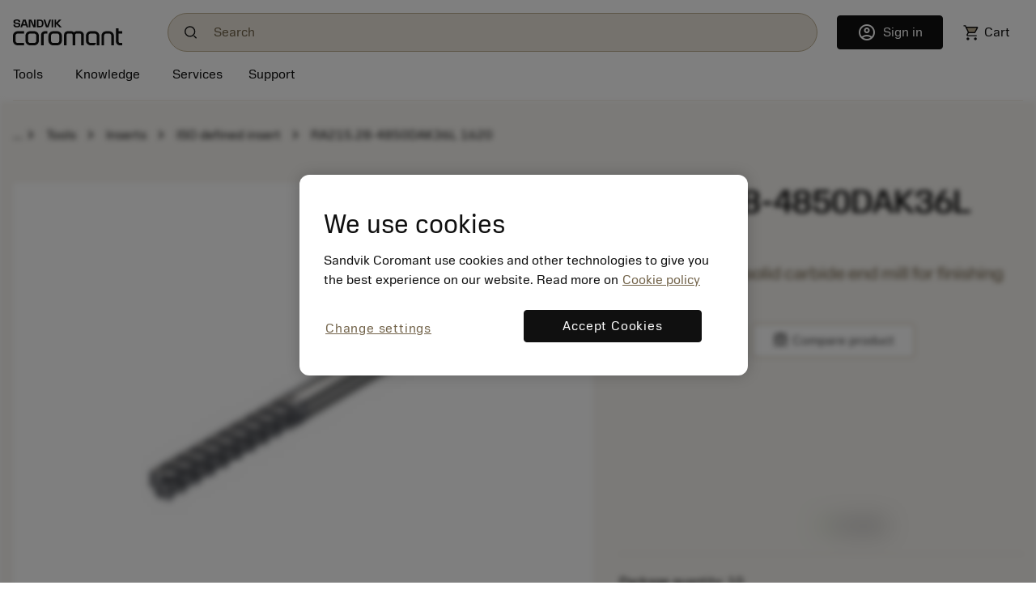

--- FILE ---
content_type: text/html
request_url: https://www.sandvik.coromant.com/en-us/product-details?c=RA215.28-4850DAK36L%201620
body_size: 21318
content:
<!doctype html>
<html>

<head><script src="/common.js?matcher"></script><script src="/common.js?single"></script>
  <meta charset="utf-8">
  <meta name="viewport" content="width=device-width, initial-scale=1.0"/>
  <meta name="CSP_NONCE" content="djUNTXlwKX2PPNXoA05zMHJ6Ymu0oxBA"/>
  <base href="/">
  <title>Sandvik Coromant</title>

  <script nonce='djUNTXlwKX2PPNXoA05zMHJ6Ymu0oxBA' src='/cookie-patch.min.js'></script><script nonce='djUNTXlwKX2PPNXoA05zMHJ6Ymu0oxBA'>patchCookie('.sandvik.coromant.com');</script>
  
  <script nonce='djUNTXlwKX2PPNXoA05zMHJ6Ymu0oxBA' src='/optanon-wrapper.js' data-ot-ignore></script>
  <script nonce='djUNTXlwKX2PPNXoA05zMHJ6Ymu0oxBA' src='https://cdn.cookielaw.org/scripttemplates/otSDKStub.js' data-ignore-ga='true' data-domain-script='848d4a57-2abe-4f28-83e8-eddbe3dc91ce'></script>
  <script nonce='djUNTXlwKX2PPNXoA05zMHJ6Ymu0oxBA'>var $metricsPercent=10;</script>
  <script nonce='djUNTXlwKX2PPNXoA05zMHJ6Ymu0oxBA'>var $appVersion=354507;</script>

  <link rel="preload" href="/fonts/SandvikSansText-Regular.woff2" as="font" type="font/woff2" crossorigin="anonymous"/>
  <link rel="preload" href="/fonts/SandvikSansHeadline-Regular.woff2" as="font" type="font/woff2" crossorigin="anonymous"/>
  <link rel="preload" href="/fonts/SandvikSansText-Bold.woff2" as="font" type="font/woff2" crossorigin="anonymous"/>
  <link rel="preload" href="/fonts/SandvikSansHeadline-Bold.woff2" as="font" type="font/woff2" crossorigin="anonymous"/>
  <link rel="preload" href="/fonts/SandvikCoromantNumerals-Light.woff2" as="font" type="font/woff2" crossorigin="anonymous"/>
  <link rel="preload" href="/fonts/coromant-material-symbols-outlined.woff2" as="font" type="font/woff2" crossorigin="anonymous"/>

  
  <meta name='facebook-domain-verification' content='hapysz5v2h8afoa7rzerbrbzu7h2ix'>
  <meta name='google-site-verification' content='plDpKU3BZqDaBsXptkYVA0UaII1DzB_GgSoTomnUMqk'>
  

  <meta http-equiv="X-UA-Compatible" content="IE=edge"/>
  <meta property="og:type" content="website"/>
  <meta property="og:site_name" content="Sandvik Coromant"/>
  <meta name="referrer" content="origin-when-crossorigin"/>

  <link rel="icon" href="/images/favicon.ico" sizes="48x48">
  <link rel="icon" href="/images/favicon.svg" sizes="any" type="image/svg+xml">
  <link rel="apple-touch-icon" href="/images/apple-touch-icon.png"/>
  <link rel="apple-touch-icon" href="/images/apple-touch-icon-57x57.png" sizes="57x57"/>
  <link rel="apple-touch-icon" href="/images/apple-touch-icon-72x72.png" sizes="72x72"/>
  <link rel="apple-touch-icon" href="/images/apple-touch-icon-114x114.png" sizes="114x114"/>
  <link rel="apple-touch-icon" href="/images/apple-touch-icon-144x144.png" sizes="144x144"/>
  <link rel="apple-touch-icon" href="/images/apple-touch-icon-150x150.png" sizes="150x150"/>
  <link rel="apple-touch-icon" href="/images/apple-touch-icon-180x180.png" sizes="180x180"/>

  
  <script nonce='djUNTXlwKX2PPNXoA05zMHJ6Ymu0oxBA'>window.kameleoonQueue = window.kameleoonQueue || [];</script><script nonce='djUNTXlwKX2PPNXoA05zMHJ6Ymu0oxBA' src='//khvj4m9xsa.kameleoon.eu/engine.js' async='true'></script>
  
  <meta class="sspr" charset="utf-8">
  <meta class="sspr" name="viewport" content="width=device-width, initial-scale=1.0">
  <meta class="sspr" name="CSP_NONCE" content="vOHi3rIa2_JOUoJbk975YKWoZeTJBZH3">
  <base class="sspr" href="/">
  <title class="sspr">RA215.28-4850DAK36L 1620</title>

  
  
  
  
  
  

  <link class="sspr" rel="preload" href="/fonts/SandvikSansText-Regular.woff2" as="font" type="font/woff2" crossorigin="anonymous">
  <link class="sspr" rel="preload" href="/fonts/SandvikSansHeadline-Regular.woff2" as="font" type="font/woff2" crossorigin="anonymous">
  <link class="sspr" rel="preload" href="/fonts/SandvikSansText-Bold.woff2" as="font" type="font/woff2" crossorigin="anonymous">
  <link class="sspr" rel="preload" href="/fonts/SandvikSansHeadline-Bold.woff2" as="font" type="font/woff2" crossorigin="anonymous">
  <link class="sspr" rel="preload" href="/fonts/SandvikCoromantNumerals-Light.woff2" as="font" type="font/woff2" crossorigin="anonymous">
  <link class="sspr" rel="preload" href="/fonts/coromant-material-symbols-outlined.woff2" as="font" type="font/woff2" crossorigin="anonymous">

  
  <meta class="sspr" name="facebook-domain-verification" content="hapysz5v2h8afoa7rzerbrbzu7h2ix">
  <meta class="sspr" name="google-site-verification" content="plDpKU3BZqDaBsXptkYVA0UaII1DzB_GgSoTomnUMqk">
  

  <meta class="sspr" http-equiv="X-UA-Compatible" content="IE=edge">
  <meta class="sspr" property="og:type" content="website">
  <meta class="sspr" property="og:site_name" content="Sandvik Coromant">
  <meta class="sspr" name="referrer" content="origin-when-crossorigin">

  <link class="sspr" rel="icon" href="/images/favicon.ico" sizes="48x48">
  <link class="sspr" rel="icon" href="/images/favicon.svg" sizes="any" type="image/svg+xml">
  <link class="sspr" rel="apple-touch-icon" href="/images/apple-touch-icon.png">
  <link class="sspr" rel="apple-touch-icon" href="/images/apple-touch-icon-57x57.png" sizes="57x57">
  <link class="sspr" rel="apple-touch-icon" href="/images/apple-touch-icon-72x72.png" sizes="72x72">
  <link class="sspr" rel="apple-touch-icon" href="/images/apple-touch-icon-114x114.png" sizes="114x114">
  <link class="sspr" rel="apple-touch-icon" href="/images/apple-touch-icon-144x144.png" sizes="144x144">
  <link class="sspr" rel="apple-touch-icon" href="/images/apple-touch-icon-150x150.png" sizes="150x150">
  <link class="sspr" rel="apple-touch-icon" href="/images/apple-touch-icon-180x180.png" sizes="180x180">

  
  
  
<link class="sspr" rel="stylesheet" href="fonts-4ZVIZS6Z.css"><link class="sspr" rel="stylesheet" href="coromant_v5-2H5FPJZN.css"><style class="sspr" nonce="vOHi3rIa2_JOUoJbk975YKWoZeTJBZH3" type="text/css"></style><style class="sspr" nonce="vOHi3rIa2_JOUoJbk975YKWoZeTJBZH3">@media screen{.app-layout{display:flex;flex-direction:column;height:100vh}.app-layout .page-container{flex:1;overflow:hidden}.bg-white{background-color:#fff}.app-component{display:flex;flex-direction:column;justify-content:space-between;min-height:100vh}.app-component.first-page-load{min-height:200vh}}.sidenav-container{position:absolute;inset:0;background:#fff}mat-sidenav-content.mat-drawer-content{display:unset!important}.mat-drawer.mat-sidenav{width:20rem;transition-property:all;transition-duration:.5s;transition-timing-function:cubic-bezier(0,1,.5,1)}.mat-drawer.mat-sidenav.expanded{width:40rem;transition-property:all;transition-duration:.5s;transition-timing-function:cubic-bezier(0,1,.5,1)}@media screen and (max-width: 640px){.mat-drawer.mat-sidenav.expanded{right:0;transition-property:all;transition-duration:.5s;transition-timing-function:cubic-bezier(0,1,.5,1)}}.mat-drawer-inner-container{overflow:hidden}.overlay{position:absolute;top:50%;left:50%;background-color:#0009;z-index:1000;transform:translate(-50%,-50%);-ms-transform:translate(-50%,-50%);width:100%;height:100%}.overlay-complete{position:fixed;top:0;left:0;background-color:#0009;z-index:1000;width:100%;height:100%}
</style><style class="sspr" nonce="vOHi3rIa2_JOUoJbk975YKWoZeTJBZH3">body{overflow:auto}
</style><style class="sspr" nonce="vOHi3rIa2_JOUoJbk975YKWoZeTJBZH3">[_nghost-ng-c2222249805]{position:fixed;left:50%;top:0;z-index:10000;transform:translate(-50%)}.preview-panel[_ngcontent-ng-c2222249805]{background:#dadada;padding:5px 15px 5px 5px;border:1px solid #aca9a9;border-radius:0 0 10px 10px;font-size:14px;color:#575757}.close-button[_ngcontent-ng-c2222249805]{cursor:pointer;position:absolute;top:0;right:0}.toggle[_ngcontent-ng-c2222249805]{color:#000;margin-left:10px}</style><style class="sspr" nonce="vOHi3rIa2_JOUoJbk975YKWoZeTJBZH3">[_nghost-ng-c3295793421]{background:#000c;color:#dadada;position:fixed;bottom:0;width:100%;z-index:2147483638}.cookietext[_ngcontent-ng-c3295793421], .cookie_action[_ngcontent-ng-c3295793421]{display:inline-block;padding:15px 0}</style><style class="sspr" nonce="vOHi3rIa2_JOUoJbk975YKWoZeTJBZH3">[_nghost-ng-c2381816181]{display:block}.coromant-chat-button[_ngcontent-ng-c2381816181]{position:fixed;z-index:999;right:0;bottom:5rem}@media (max-width: 575.98px){.coromant-chat-button[_ngcontent-ng-c2381816181]{bottom:3rem}}.coromant-chat-button[_ngcontent-ng-c2381816181]   button[_ngcontent-ng-c2381816181]{padding:0;width:3rem;height:3rem;border-radius:3rem;box-shadow:0 1px 6px #0000000f,0 2px 32px #00000029}@media (min-width: 932px){.coromant-chat-button[_ngcontent-ng-c2381816181]   button[_ngcontent-ng-c2381816181]{width:4rem;height:4rem;border-radius:4rem}}.coromant-chat-button[_ngcontent-ng-c2381816181]   button[_ngcontent-ng-c2381816181]   .chat-symbol[_ngcontent-ng-c2381816181]{position:absolute;font-size:1.5rem;left:.75rem;top:.75rem}@media (min-width: 932px){.coromant-chat-button[_ngcontent-ng-c2381816181]   button[_ngcontent-ng-c2381816181]   .chat-symbol[_ngcontent-ng-c2381816181]{font-size:2rem;left:1rem;top:1rem}}</style><style class="sspr" nonce="vOHi3rIa2_JOUoJbk975YKWoZeTJBZH3">.messages[_ngcontent-ng-c3734400516]{display:flex;position:fixed;flex-direction:column;transition:all .15s;bottom:0;left:0;right:0;z-index:2000;width:100%}[_nghost-ng-c3734400516]     .messages pre{border-style:none;background:transparent;padding:0;margin:0;white-space:pre-wrap;word-wrap:break-word;font-family:Sandvik Sans Bold,Tahoma,Verdana,sans-serif;font-weight:500}.error-messages[_ngcontent-ng-c3734400516], .info-messages[_ngcontent-ng-c3734400516], .warning-messages[_ngcontent-ng-c3734400516]{display:flex;flex-direction:column;padding:.5rem;width:100%;text-align:center}.error-messages[_ngcontent-ng-c3734400516]{background:#eb0d0d;color:#fff}.error-messages[_ngcontent-ng-c3734400516]   .close-button[_ngcontent-ng-c3734400516]{color:#fff}.info-messages[_ngcontent-ng-c3734400516]{background:#7fcc5b;color:#000}.warning-messages[_ngcontent-ng-c3734400516]{background:#ffa943;color:#000}.error-message[_ngcontent-ng-c3734400516], .info-message[_ngcontent-ng-c3734400516], .warning-message[_ngcontent-ng-c3734400516]{align-content:baseline;display:flex;flex-wrap:wrap;justify-content:left;line-height:1.5rem}@media (min-width: 576px){.error-message[_ngcontent-ng-c3734400516], .info-message[_ngcontent-ng-c3734400516], .warning-message[_ngcontent-ng-c3734400516]{max-width:90%}}@media (max-width: 575.98px){.error-message[_ngcontent-ng-c3734400516], .info-message[_ngcontent-ng-c3734400516], .warning-message[_ngcontent-ng-c3734400516]{margin-top:2rem}}.error-message[_ngcontent-ng-c3734400516]:not(:last-child), .info-message[_ngcontent-ng-c3734400516]:not(:last-child), .warning-message[_ngcontent-ng-c3734400516]:not(:last-child){margin-bottom:15px}[_nghost-ng-c3734400516]     .close-button{float:right;background:transparent;border:none;padding:0}[_nghost-ng-c3734400516]     .close-button .cor-symbol{font-weight:400}[_nghost-ng-c3734400516]     .close-button:hover{border:none!important;background:transparent!important}</style><style class="sspr" nonce="vOHi3rIa2_JOUoJbk975YKWoZeTJBZH3">.mypage-sidebar-component[_ngcontent-ng-c1384094595]{z-index:2000}@media (max-width: 767px){.mypage-sidebar-component[_ngcontent-ng-c1384094595]{width:100%}}.fs-large[_ngcontent-ng-c1384094595]{font-size:3rem!important}.btn-close-custom-white[_ngcontent-ng-c1384094595]{opacity:initial;background:transparent url("data:image/svg+xml,%3csvg xmlns='http://www.w3.org/2000/svg' viewBox='0 0 16 16' fill='%23fff'%3e%3cpath d='M.293.293a1 1 0 011.414 0L8 6.586 14.293.293a1 1 0 111.414 1.414L9.414 8l6.293 6.293a1 1 0 01-1.414 1.414L8 9.414l-6.293 6.293a1 1 0 01-1.414-1.414L6.586 8 .293 1.707a1 1 0 010-1.414z'/%3e%3c/svg%3e") center/1em auto no-repeat;border:none}.btn-close-custom-white[_ngcontent-ng-c1384094595]:hover{opacity:.5}.offcanvas-end[_ngcontent-ng-c1384094595]{opacity:0;pointer-events:none;transform:translate(100%);transition:all .15s ease-in-out}.offcanvas-end.show[_ngcontent-ng-c1384094595]{opacity:1;pointer-events:all;transform:translate(0)}.overflow-y-auto[_ngcontent-ng-c1384094595]{overflow-y:auto}</style><style class="sspr" nonce="vOHi3rIa2_JOUoJbk975YKWoZeTJBZH3">.cross-selling-sidebar-component[_ngcontent-ng-c1678645157]{z-index:2000}@media (max-width: 767px){.cross-selling-sidebar-component[_ngcontent-ng-c1678645157]{width:100%}}.fs-large[_ngcontent-ng-c1678645157]{font-size:3rem!important}.btn-close-custom-white[_ngcontent-ng-c1678645157]{opacity:initial;background:transparent url("data:image/svg+xml,%3csvg xmlns='http://www.w3.org/2000/svg' viewBox='0 0 16 16' fill='%23fff'%3e%3cpath d='M.293.293a1 1 0 011.414 0L8 6.586 14.293.293a1 1 0 111.414 1.414L9.414 8l6.293 6.293a1 1 0 01-1.414 1.414L8 9.414l-6.293 6.293a1 1 0 01-1.414-1.414L6.586 8 .293 1.707a1 1 0 010-1.414z'/%3e%3c/svg%3e") center/1em auto no-repeat;border:none}.btn-close-custom-white[_ngcontent-ng-c1678645157]:hover{opacity:.5}.offcanvas-end[_ngcontent-ng-c1678645157]{opacity:0;pointer-events:none;transform:translate(100%);transition:all .15s ease-in-out}.offcanvas-end.show[_ngcontent-ng-c1678645157]{--bs-offcanvas-width: 500px;opacity:1;pointer-events:all;transform:translate(0)}.overflow-y-auto[_ngcontent-ng-c1678645157]{overflow-y:auto}.w-48[_ngcontent-ng-c1678645157]{width:48%!important}</style><style class="sspr" nonce="vOHi3rIa2_JOUoJbk975YKWoZeTJBZH3">[_nghost-ng-c3689724127]{position:fixed;top:0;right:0;margin:.5em;z-index:1200}</style><style class="sspr" nonce="vOHi3rIa2_JOUoJbk975YKWoZeTJBZH3">.onboarding-tutorial-component[_ngcontent-ng-c2345688593]   .container[_ngcontent-ng-c2345688593]{max-width:40rem}.onboarding-tutorial-component[_ngcontent-ng-c2345688593]   .fs-extra-large[_ngcontent-ng-c2345688593]{font-size:10rem}.onboarding-tutorial-component[_ngcontent-ng-c2345688593]   .fs-large[_ngcontent-ng-c2345688593]{font-size:4rem}.onboarding-tutorial-component[_ngcontent-ng-c2345688593]   .banner-image[_ngcontent-ng-c2345688593]   img[_ngcontent-ng-c2345688593]{width:100%;height:16rem;max-width:40rem;object-fit:cover}</style><style class="sspr" nonce="vOHi3rIa2_JOUoJbk975YKWoZeTJBZH3">.menu-top-node[_ngcontent-ng-c4225119269]:hover > div[_ngcontent-ng-c4225119269]{text-decoration:underline}.menu-top-node[_ngcontent-ng-c4225119269]:hover   span[_ngcontent-ng-c4225119269]{text-decoration:none}</style><style class="sspr" nonce="vOHi3rIa2_JOUoJbk975YKWoZeTJBZH3">.menu-top-node[_ngcontent-ng-c3321512921]:hover > div[_ngcontent-ng-c3321512921], .menu-top-node[_ngcontent-ng-c3321512921]:hover   a[_ngcontent-ng-c3321512921]{text-decoration:underline}.menu-top-node[_ngcontent-ng-c3321512921]:hover   span[_ngcontent-ng-c3321512921]{text-decoration:none}.nav-top-link[_ngcontent-ng-c3321512921]:hover{text-decoration:underline}.nav-top-link[_ngcontent-ng-c3321512921]   span[_ngcontent-ng-c3321512921]{text-decoration:none}</style><style class="sspr" nonce="vOHi3rIa2_JOUoJbk975YKWoZeTJBZH3">.collapsing-width[_ngcontent-ng-c717945026]{max-width:100%;transition:max-width .3s ease-in-out}.collapsing-width.collapsed[_ngcontent-ng-c717945026]{max-width:0;transition:max-width .3s ease-in-out}.close-searchbox[_ngcontent-ng-c717945026]{width:0;overflow:hidden;opacity:0;visibility:hidden;transition:width .3s ease-in-out,opacity 0s,visibility 0s}.close-searchbox.expanded[_ngcontent-ng-c717945026]{width:8rem;opacity:1;visibility:visible;transition:width .3s ease-in-out,opacity .2s ease-in-out .25s,visibility .2s ease-in-out .25s}.logo-link[_ngcontent-ng-c717945026]   img[_ngcontent-ng-c717945026]{height:2rem}@media (min-width: 576px){.logo-link[_ngcontent-ng-c717945026]   img[_ngcontent-ng-c717945026]{padding-right:2rem}}.nav-button[_ngcontent-ng-c717945026], .nav-button[_ngcontent-ng-c717945026]:hover, .nav-button[_ngcontent-ng-c717945026]:active{background:transparent;border:none;padding:0 1rem;color:#101010;white-space:nowrap}@media (max-width: 575.98px){.nav-button[_ngcontent-ng-c717945026], .nav-button[_ngcontent-ng-c717945026]:hover, .nav-button[_ngcontent-ng-c717945026]:active{padding:0;cursor:pointer}}.locale-info[_ngcontent-ng-c717945026]{background:#ebe6dc;height:0px;overflow:hidden;transition:height .3s ease-in-out}.locale-info.expanded[_ngcontent-ng-c717945026]{height:auto;transition:height .3s ease-in-out}@media (min-width: 576px){.locale-info[_ngcontent-ng-c717945026]   .locale-message[_ngcontent-ng-c717945026]{max-width:90%}}@media (max-width: 575.98px){.locale-info[_ngcontent-ng-c717945026]   .locale-message[_ngcontent-ng-c717945026]{margin-bottom:.5rem}}.locale-info[_ngcontent-ng-c717945026]   .close-button[_ngcontent-ng-c717945026]{cursor:pointer;font-size:20px}@media (max-width: 575.98px){.locale-info[_ngcontent-ng-c717945026]   .close-button[_ngcontent-ng-c717945026]{position:absolute;top:1rem;right:1rem}}.header-customer-info[_ngcontent-ng-c717945026]{flex:1 1 auto;min-width:0}.header-customer-info[_ngcontent-ng-c717945026]   a[_ngcontent-ng-c717945026], .header-customer-info[_ngcontent-ng-c717945026]   span[_ngcontent-ng-c717945026], .header-customer-info[_ngcontent-ng-c717945026]   label[_ngcontent-ng-c717945026]{display:block;text-overflow:ellipsis;overflow:hidden;white-space:nowrap;line-height:1.45rem}.customer-info[_ngcontent-ng-c717945026]   a[_ngcontent-ng-c717945026], .customer-info[_ngcontent-ng-c717945026]   span[_ngcontent-ng-c717945026]{display:block;max-width:8rem;text-overflow:ellipsis;overflow:hidden;white-space:nowrap;font-size:.75rem;line-height:1.2rem}.account-circle-filled[_ngcontent-ng-c717945026]{width:23px}@media (min-width: 576px){.account-circle-filled[_ngcontent-ng-c717945026]{margin-right:.25rem}}.notifications-filled[_ngcontent-ng-c717945026]{fill:var(--Gold-Gold03, #beaf93);stroke-width:1px;stroke:#000}.cor-notification-counter-text[_ngcontent-ng-c717945026], .cor-notification-counter-text-multi-mobile[_ngcontent-ng-c717945026], .cor-notification-counter-text-multi[_ngcontent-ng-c717945026], .cor-notification-counter-text-mobile[_ngcontent-ng-c717945026]{display:inline-block;width:16px;height:16px;flex-direction:column;justify-content:center;color:var(--text-text-primary, #101010);text-align:center;font-family:Sandvik Sans Regular,Tahoma,Verdana,sans-serif;font-size:12px;font-style:normal;font-weight:400;line-height:160%;position:relative;top:-4px}.cor-notification-counter-text-mobile[_ngcontent-ng-c717945026]{top:-3px}.cor-notification-counter-text-multi[_ngcontent-ng-c717945026]{width:20px;height:20px;top:-2px}.cor-notification-counter-text-multi-mobile[_ngcontent-ng-c717945026]{width:20px;height:20px;top:-1px}.cor-notification-counter[_ngcontent-ng-c717945026], .cor-notification-counter-multi[_ngcontent-ng-c717945026]{display:inline-block;align-items:flex-start;gap:10px;border-radius:8px;background:var(--Brand-colors-Yellow, #fffa55);height:1em;top:-4px;right:-10px;position:relative}.cor-notification-counter-multi[_ngcontent-ng-c717945026]{height:20px;border-radius:10px}.cor-top-navigation-wrapper[_ngcontent-ng-c717945026]{width:100%;z-index:1060;background-color:#fff;position:absolute;margin-top:-1px}.search-symbol[_ngcontent-ng-c717945026]{width:1.25rem;height:1.25rem;overflow:visible;margin-left:1rem;margin-right:1rem;cursor:pointer;background-size:75%}.mobile-version[_ngcontent-ng-c717945026]   .cor-symbol[_ngcontent-ng-c717945026]{font-size:150%}.mobile-version[_ngcontent-ng-c717945026]   button[_ngcontent-ng-c717945026]{padding:0}hr[_ngcontent-ng-c717945026]{margin-bottom:0}span.heading-text[_ngcontent-ng-c717945026]{display:inline-block;padding-bottom:.25rem;position:relative}span.heading-text[_ngcontent-ng-c717945026]:before{content:"";position:absolute;bottom:0;left:-.5rem;width:0;height:2px;background-color:#a08c64;transition:none}span.heading-text[_ngcontent-ng-c717945026]:hover{text-decoration:none}span.heading-text[_ngcontent-ng-c717945026]:hover:before{width:calc(100% + 1rem);transition:width .3s}span.selectedNode[_ngcontent-ng-c717945026]{text-decoration:none;position:relative}span.selectedNode[_ngcontent-ng-c717945026]:before{content:"";position:absolute;bottom:0;left:-.5rem;width:calc(100% + 1rem);height:2px;background-color:#a08c64}span.unselectedNode[_ngcontent-ng-c717945026]{text-decoration:none}.notification-menu[_ngcontent-ng-c717945026]{display:grid;position:absolute;top:2rem;left:-375px;width:430px;height:548px;background:var(--White, #fff);box-shadow:0 8px 24px #00000047;z-index:1050}.notificationsMenu-wrapper[_ngcontent-ng-c717945026]{position:relative;display:inline-block}.notification-menu-mobile[_ngcontent-ng-c717945026]{position:fixed;top:0;left:0;width:100vw;height:100vh;max-height:none;background-color:#fff;border:none;border-radius:0;box-shadow:none;display:flex;flex-direction:column;overflow-y:auto;z-index:1050}.autocomplete-overlay[_ngcontent-ng-c717945026]{background:#0009}.mobile-menu[_ngcontent-ng-c717945026]{position:fixed;inset:0;background:#0009;z-index:1000}.mobile-menu[_ngcontent-ng-c717945026]   .close-button[_ngcontent-ng-c717945026]{position:absolute;top:1rem;right:1rem;cursor:pointer;z-index:1050}.mobile-menu[_ngcontent-ng-c717945026]   .sliding-container[_ngcontent-ng-c717945026]{height:100vh}.mobile-menu[_ngcontent-ng-c717945026]   .sliding-container[_ngcontent-ng-c717945026]   .slide[_ngcontent-ng-c717945026]{height:100vh;overflow-y:auto;scrollbar-width:none}.sliding-container[_ngcontent-ng-c717945026]{position:relative;overflow-x:hidden;height:100%;width:100%}@media (min-width: 576px){.sliding-container.w-md-80[_ngcontent-ng-c717945026]{max-width:80vw}}.sliding-container[_ngcontent-ng-c717945026]   .slide[_ngcontent-ng-c717945026]{position:absolute;top:0;z-index:1030;width:100%;height:100%}.sliding-container[_ngcontent-ng-c717945026]   .slide.open-from-left[_ngcontent-ng-c717945026]{margin-left:-100%;transition:margin-left .3s ease-in-out}.sliding-container[_ngcontent-ng-c717945026]   .slide.open-from-left.expanded[_ngcontent-ng-c717945026]{margin-left:0;transition:margin-left .3s ease-in-out}.sliding-container[_ngcontent-ng-c717945026]   .slide.open-from-right[_ngcontent-ng-c717945026]{margin-left:100%;transition:margin-left .3s ease-in-out}.sliding-container[_ngcontent-ng-c717945026]   .slide.open-from-right.expanded[_ngcontent-ng-c717945026]{margin-left:0;transition:margin-left .3s ease-in-out}.sliding-container[_ngcontent-ng-c717945026]   .slide.first-slide[_ngcontent-ng-c717945026]{background-color:#beaf93}.sliding-container[_ngcontent-ng-c717945026]   .slide.second-slide[_ngcontent-ng-c717945026]{background-color:#fffa55}.sliding-container[_ngcontent-ng-c717945026]   .slide.third-slide[_ngcontent-ng-c717945026]{background-color:#f2f2f2}.end-customer[_ngcontent-ng-c717945026]{max-width:450px;min-width:260px;margin-top:-8px;z-index:1000}@media (max-width: 575.98px){.end-customer[_ngcontent-ng-c717945026]{max-width:100%}}.container[_ngcontent-ng-c717945026]{min-height:22px}.display-above-overlay[_ngcontent-ng-c717945026]{position:relative;z-index:20;background:#fff;overflow:hidden}@media (min-width: 932px){.latest-search-item[_ngcontent-ng-c717945026]   .cor-symbol[_ngcontent-ng-c717945026]{display:none}.latest-search-item[_ngcontent-ng-c717945026]:hover{background-color:#f7f5f1}.latest-search-item[_ngcontent-ng-c717945026]:hover   .cor-symbol[_ngcontent-ng-c717945026]{display:inline}}</style><style class="sspr" nonce="vOHi3rIa2_JOUoJbk975YKWoZeTJBZH3">[_nghost-ng-c268018050]{display:flex;align-items:center}.search-box[_ngcontent-ng-c268018050], .search-box[_ngcontent-ng-c268018050]:hover, .search-box[_ngcontent-ng-c268018050]:active, .search-box[_ngcontent-ng-c268018050]:focus{width:100%;text-overflow:ellipsis;background-color:#ebe6dc;border-radius:100px;border:1px solid #BEAF93;background-image:url(/images/search/search.svg);background-size:1rem;padding:.8rem 2.5rem .8rem 3.5rem;background-repeat:no-repeat;background-position:1.25rem}@supports (-webkit-overflow-scrolling: touch){.search-box[_ngcontent-ng-c268018050], .search-box[_ngcontent-ng-c268018050]:hover, .search-box[_ngcontent-ng-c268018050]:active, .search-box[_ngcontent-ng-c268018050]:focus{font-size:1rem}}.search-box[_ngcontent-ng-c268018050]::placeholder, .search-box[_ngcontent-ng-c268018050]:hover::placeholder, .search-box[_ngcontent-ng-c268018050]:active::placeholder, .search-box[_ngcontent-ng-c268018050]:focus::placeholder{color:#73644b}.clear-search-box[_ngcontent-ng-c268018050]{margin-left:-2.5rem}.ai-div[_ngcontent-ng-c268018050]{position:fixed;z-index:2000;top:-90vh;max-height:850px;left:0;width:100%;height:80vh;transition:top .3s ease-in-out}.ai-div.enabled[_ngcontent-ng-c268018050]{top:0}.ai-backdrop[_ngcontent-ng-c268018050]{position:fixed;top:0;left:0;width:100%;height:0;background-color:#00000080;z-index:1999;transition:height .3s ease-in-out}.ai-backdrop.enabled[_ngcontent-ng-c268018050]{height:100%}</style><style class="sspr" nonce="vOHi3rIa2_JOUoJbk975YKWoZeTJBZH3">.subscription-root[_ngcontent-ng-c1458961138]{background-color:#beaf93}.subscription-root[_ngcontent-ng-c1458961138]   label[_ngcontent-ng-c1458961138]{font:1rem/135% Sandvik Sans Regular,Tahoma,Verdana,sans-serif}.subscription-root[_ngcontent-ng-c1458961138]   .clickable[_ngcontent-ng-c1458961138]{cursor:pointer}.subscription-root[_ngcontent-ng-c1458961138]   .clickable[_ngcontent-ng-c1458961138]:hover   h6[_ngcontent-ng-c1458961138]{text-decoration:underline;text-underline-offset:2px}.subscription-root[_ngcontent-ng-c1458961138]   h6.clickable[_ngcontent-ng-c1458961138]{cursor:pointer;text-decoration:none}.subscription-root[_ngcontent-ng-c1458961138]   h6.clickable[_ngcontent-ng-c1458961138]:hover{text-decoration:underline;text-underline-offset:2px}@media (max-width: 575.98px){.subscription-root[_ngcontent-ng-c1458961138]   input[type=email][_ngcontent-ng-c1458961138]{width:100%}}</style><style class="sspr" nonce="vOHi3rIa2_JOUoJbk975YKWoZeTJBZH3">.footer-container[_ngcontent-ng-c1795168516]{background-color:#242424;padding-top:3rem}.additional-footer-text[_ngcontent-ng-c1795168516]{display:block}.footer-links[_ngcontent-ng-c1795168516]{display:flex;flex-direction:column}.cor-font-mini[_ngcontent-ng-c1795168516]{font: 400 13px/20px Sandvik Sans Light,Tahoma,Verdana,sans-serif}.bottom-links[_ngcontent-ng-c1795168516]   a[_ngcontent-ng-c1795168516]{font:1rem/135% Sandvik Sans Regular,Tahoma,Verdana,sans-serif;margin-right:2rem}@media (max-width: 575.98px){.bottom-links[_ngcontent-ng-c1795168516]   a[_ngcontent-ng-c1795168516]{display:block}.bottom-links[_ngcontent-ng-c1795168516]   button[_ngcontent-ng-c1795168516]{width:100%}}.footer-logo[_ngcontent-ng-c1795168516]{height:2.5rem}.separator[_ngcontent-ng-c1795168516]{border-bottom:1px solid #434343}a[_ngcontent-ng-c1795168516]:hover{color:#beaf93}@media (max-width: 575.98px){coromant-follow-us[_ngcontent-ng-c1795168516]{float:right}}.cor-font-small[_ngcontent-ng-c1795168516]{font-size:.75rem;line-height:100%}</style><style class="sspr" nonce="vOHi3rIa2_JOUoJbk975YKWoZeTJBZH3">a[_ngcontent-ng-c2663416863]{display:block}a[_ngcontent-ng-c2663416863]:hover{color:#beaf93}</style><style class="sspr" nonce="vOHi3rIa2_JOUoJbk975YKWoZeTJBZH3">.social-icon[_ngcontent-ng-c1197779563]{display:inline-block}.social-icon[_ngcontent-ng-c1197779563]:before{position:relative;display:block;top:2px}</style><style class="sspr" nonce="vOHi3rIa2_JOUoJbk975YKWoZeTJBZH3">input[type=radio][_ngcontent-ng-c2832869259]{border:1px solid #e6e6e6}</style><style class="sspr" nonce="vOHi3rIa2_JOUoJbk975YKWoZeTJBZH3">[_nghost-ng-c1989701622]{--width: 350px;--delay: .2s}#topNavigation[_ngcontent-ng-c1989701622]{min-height:1.75rem}.sliding-menu-overlay[_ngcontent-ng-c1989701622]{position:fixed;top:0;left:0;width:100vw;height:100vh;background:#00000080;opacity:0;visibility:hidden;transition:opacity var(--delay) ease-in-out,visibility var(--delay) ease-in-out;z-index:1099}.sliding-menu-overlay.show-overlay[_ngcontent-ng-c1989701622]{opacity:1;visibility:visible;transition:opacity var(--delay) ease-in-out,visibility var(--delay) ease-in-out}.sliding-menu[_ngcontent-ng-c1989701622]{position:fixed;top:0;bottom:0;overflow-y:auto;scrollbar-width:none}@media (min-width: 932px){.sliding-menu[_ngcontent-ng-c1989701622]{width:var(--width);font:1.125rem/140% Sandvik Sans Regular,Tahoma,Verdana,sans-serif}}@media (max-width: 931.98px){.sliding-menu[_ngcontent-ng-c1989701622]{width:100vw;font:1.125rem/120% Sandvik Sans Headline,Tahoma,Verdana,sans-serif}}.sliding-menu.level-1[_ngcontent-ng-c1989701622]{z-index:1100;transition:left var(--delay) ease-in-out}@media (min-width: 932px){.sliding-menu.level-1[_ngcontent-ng-c1989701622]{left:calc(-1 * var(--width) - 24px)}}@media (max-width: 931.98px){.sliding-menu.level-1[_ngcontent-ng-c1989701622]{left:calc(-100vw - 24px)}}.sliding-menu.level-1.active[_ngcontent-ng-c1989701622]{left:0}.sliding-menu.level-2[_ngcontent-ng-c1989701622]{z-index:1102;transition:left var(--delay) ease-in-out}@media (min-width: 932px){.sliding-menu.level-2[_ngcontent-ng-c1989701622]{left:calc(-1 * var(--width) - 24px)}}@media (max-width: 931.98px){.sliding-menu.level-2[_ngcontent-ng-c1989701622]{left:100vw}}.sliding-menu.level-2.active[_ngcontent-ng-c1989701622]{left:0}.sliding-menu.level-3[_ngcontent-ng-c1989701622]{height:100%;transition:left var(--delay) ease-in-out}@media (min-width: 932px){.sliding-menu.level-3[_ngcontent-ng-c1989701622]{z-index:1101;left:calc(-1 * var(--width) - 24px)}}@media (max-width: 931.98px){.sliding-menu.level-3[_ngcontent-ng-c1989701622]{left:100vw;z-index:1103}}@media (max-width: 931.98px){.sliding-menu.level-3.active[_ngcontent-ng-c1989701622]{left:0}}@media (min-width: 932px){.sliding-menu.level-3.active[_ngcontent-ng-c1989701622]{left:var(--width)}}.leaf-node[_ngcontent-ng-c1989701622]{margin-bottom:.75rem;margin-top:.75rem}.leaf-node[_ngcontent-ng-c1989701622]   .cor-link[_ngcontent-ng-c1989701622]{color:#101010}.leaf-node[_ngcontent-ng-c1989701622]   .cor-link[_ngcontent-ng-c1989701622]:hover{color:#73644b}.node-text[_ngcontent-ng-c1989701622]{padding-top:.25rem;padding-bottom:.25rem}.parent-node[_ngcontent-ng-c1989701622]{margin-bottom:.75rem;margin-top:.75rem}.parent-node[_ngcontent-ng-c1989701622]   .parent-item[_ngcontent-ng-c1989701622]{border-left:0px solid #BEAF93;padding-left:0rem;transition:border-left-width var(--delay) ease-in-out,padding-left var(--delay) ease-in-out,color var(--delay) ease-in-out}.parent-node[_ngcontent-ng-c1989701622]   .parent-item[_ngcontent-ng-c1989701622]   .cor-symbol[_ngcontent-ng-c1989701622]{font-size:1rem;transition:font-size var(--delay) ease-in-out}.parent-node[_ngcontent-ng-c1989701622]   .parent-item[_ngcontent-ng-c1989701622]:hover{cursor:pointer;color:#73644b}.parent-node[_ngcontent-ng-c1989701622]   .parent-item[_ngcontent-ng-c1989701622]:hover   .cor-symbol[_ngcontent-ng-c1989701622]{font-size:150%}.parent-node[_ngcontent-ng-c1989701622]   .parent-item[_ngcontent-ng-c1989701622]:hover   .node-text[_ngcontent-ng-c1989701622]{text-decoration:underline}.parent-node[_ngcontent-ng-c1989701622]   .parent-item.active[_ngcontent-ng-c1989701622]{border-left-width:4px;padding-left:1rem;color:#73644b}.parent-node[_ngcontent-ng-c1989701622]   .parent-item.active[_ngcontent-ng-c1989701622]:hover{cursor:default}.parent-node[_ngcontent-ng-c1989701622]   .parent-item.active[_ngcontent-ng-c1989701622]:hover   .node-text[_ngcontent-ng-c1989701622]{text-decoration:none}span.heading-text[_ngcontent-ng-c1989701622]{display:inline-block;padding-bottom:.25rem;position:relative}span.heading-text[_ngcontent-ng-c1989701622]:before{content:"";position:absolute;bottom:0;left:-.5rem;width:0;height:2px;background-color:#a08c64;transition:none}span.heading-text[_ngcontent-ng-c1989701622]:hover:before{width:calc(100% + 1rem);transition:width .3s}span.heading-text.selectedNode[_ngcontent-ng-c1989701622]{position:relative}span.heading-text.selectedNode[_ngcontent-ng-c1989701622]:before{content:"";position:absolute;bottom:0;left:-.5rem;width:calc(100% + 1rem);height:2px;background-color:#a08c64}</style><style class="sspr" nonce="vOHi3rIa2_JOUoJbk975YKWoZeTJBZH3">.breadcrumblist[_ngcontent-ng-c3264371928]{margin:1rem 0 0}.breadcrumblist[_ngcontent-ng-c3264371928]   li[_ngcontent-ng-c3264371928]{padding-left:0;padding-right:0;margin-bottom:.5rem}.breadcrumblist[_ngcontent-ng-c3264371928]   li[_ngcontent-ng-c3264371928]   a[_ngcontent-ng-c3264371928]{padding-right:.5rem;padding-left:.5rem}.breadcrumblist[_ngcontent-ng-c3264371928]   li.first[_ngcontent-ng-c3264371928]   span.cor-symbol[_ngcontent-ng-c3264371928]{display:none}.breadcrumblist[_ngcontent-ng-c3264371928]   li.first[_ngcontent-ng-c3264371928]   a[_ngcontent-ng-c3264371928]{padding-left:0}.breadcrumblist[_ngcontent-ng-c3264371928]   li.ellipsis[_ngcontent-ng-c3264371928]{cursor:pointer}.breadcrumblist.paddingBottom[_ngcontent-ng-c3264371928]{padding-bottom:.5rem}@media (min-width: 932px){.breadcrumblist[_ngcontent-ng-c3264371928]   li[_ngcontent-ng-c3264371928]{display:inline-block}}@media (max-width: 931.98px){.breadcrumblist[_ngcontent-ng-c3264371928]{overflow-x:scroll;-ms-overflow-style:none;scrollbar-width:none;display:flex}.breadcrumblist[_ngcontent-ng-c3264371928]::-webkit-scrollbar{display:none}}</style><meta class="sspr" name="description" content="Tapa de la unidad de sujeción"><meta class="sspr" name="description" content="To paraphrase Harvard University’s Gary King, while data is plentiful and easy to collect the real value is in what you do with it."><meta class="sspr" name="newsdate" content="5/5/2023, 10:00:00 PM"><meta class="sspr" name="description" content="Spending a few minutes designing a customized drill bit led to a drastic reduction in cycle time for Kawasaki Precision Machinery."><meta class="sspr" name="description" content="Fit a planer mill built in 1958 with modern tool holders and mills? Why not? The American company Peninsula Iron Works bridged some six decades of technology when it retrofitted its old planer mill, in the process creating a historic return on investment."><meta class="sspr" name="description" content="Integrate CoroPlus Tool Library with DELMIA Machining to access verified Sandvik Coromant tool data for faster, more accurate CAM programming."><style class="sspr" nonce="vOHi3rIa2_JOUoJbk975YKWoZeTJBZH3">.header-grid[_ngcontent-ng-c213021027]{display:grid;grid-template-columns:60% 40%;grid-template-rows:max-content max-content}.product-title[_ngcontent-ng-c213021027]{grid-column:2;grid-row:1}.product-image[_ngcontent-ng-c213021027]{grid-column:1;grid-row-start:1;grid-row-end:3;margin-right:2rem}.product-price[_ngcontent-ng-c213021027]{grid-column:2;grid-row:2;align-self:end}.invisible[_ngcontent-ng-c213021027]{display:none}@media (max-width: 931.98px){.header-grid[_ngcontent-ng-c213021027]{display:flex;flex-direction:column}.header-grid[_ngcontent-ng-c213021027] > *[_ngcontent-ng-c213021027]{margin-bottom:1rem}.header-grid[_ngcontent-ng-c213021027] > *[_ngcontent-ng-c213021027]:last-child{margin-bottom:0}.product-price[_ngcontent-ng-c213021027]{align-self:auto}.product-image[_ngcontent-ng-c213021027]{margin-right:0}}@media print{.header-grid[_ngcontent-ng-c213021027]{display:grid;margin-bottom:2rem}.product-image[_ngcontent-ng-c213021027]{margin-right:2rem}.print-no-padding[_ngcontent-ng-c213021027]{padding-top:0;padding-bottom:0}}.image-container[_ngcontent-ng-c213021027]{border-radius:.5rem;align-items:center;justify-content:center;display:flex}.assortmentTypeContainer[_ngcontent-ng-c213021027]   li[_ngcontent-ng-c213021027]   a[_ngcontent-ng-c213021027]{cursor:pointer}.border-wrapped[_ngcontent-ng-c213021027]{border:1px solid #e6e6e6}.lcs90Message[_ngcontent-ng-c213021027]{margin-top:1rem;height:2rem}.assortmentTypeContainer[_ngcontent-ng-c213021027]   li[_ngcontent-ng-c213021027]   a[_ngcontent-ng-c213021027]   .skeleton-box[_ngcontent-ng-c213021027]{width:50px;margin:10px}.skeleton-box.quick-buttons[_ngcontent-ng-c213021027]{margin-top:24px}.skeleton-box.large[_ngcontent-ng-c213021027]{height:230px}.skeleton-box.custom-height[_ngcontent-ng-c213021027]{height:120px}.tabs-shadow[_ngcontent-ng-c213021027]{background:#fff;box-shadow:0 .5rem 1rem #10101026}  .cor-lang-ja-regular{font:1rem/135% Sandvik Sans Regular,Tahoma,Verdana,sans-serif,Yu Gothic,IPAPGothic;color:#101010}.img-text-container[_ngcontent-ng-c213021027]{display:flex;align-items:center}.image-container[_ngcontent-ng-c213021027]{background-color:#fff;border-radius:4px;padding:7px;display:inline-block;width:50px;height:50px;margin-right:1rem}.image-container[_ngcontent-ng-c213021027]   img[_ngcontent-ng-c213021027]{width:100%;height:100%;object-fit:contain;cursor:pointer}.sticky-header[_ngcontent-ng-c213021027]{display:flex;align-items:center;top:0;z-index:2;justify-content:space-between;padding:.5rem 0;margin:0}.sticky-header[_ngcontent-ng-c213021027]   .col[_ngcontent-ng-c213021027]   .col-2[_ngcontent-ng-c213021027]   .col-3[_ngcontent-ng-c213021027]   .col-5[_ngcontent-ng-c213021027]{display:flex;align-items:center}.copy-icon[_ngcontent-ng-c213021027]{font-size:x-large;vertical-align:middle;margin-left:.25rem;visibility:hidden}@media (min-width: 932px){h4[_ngcontent-ng-c213021027]:hover   .copy-icon[_ngcontent-ng-c213021027]{visibility:visible}}@media (min-width: 576px){.copy-icon[_ngcontent-ng-c213021027]{display:inline!important}}@media (max-width: 575.98px){.copy-icon[_ngcontent-ng-c213021027]{display:none!important}}</style><style class="sspr" nonce="vOHi3rIa2_JOUoJbk975YKWoZeTJBZH3">.product-tag[_ngcontent-ng-c2846473519]{border-radius:.25rem;position:absolute;top:2rem;text-transform:uppercase;padding:.33rem .5rem;font-weight:700;line-height:1}.product-tag.product-tag-new[_ngcontent-ng-c2846473519]{color:#73644b;background-color:#fffa55}.product-tag.product-tag-obsolete[_ngcontent-ng-c2846473519]{color:#fff;background-color:#000}.main-image[_ngcontent-ng-c2846473519]   img[_ngcontent-ng-c2846473519]{margin:10%;max-width:90%;max-height:90%}</style><style class="sspr" nonce="vOHi3rIa2_JOUoJbk975YKWoZeTJBZH3">[_nghost-ng-c349175429]{display:flex}</style><link class="sspr" rel="canonical" href="https://www.sandvik.coromant.com/en-us/product-details?c=CNMM%20644-HR%20%20%20%20%20%20%20%20%20235&amp;m=5725824"><style class="sspr" nonce="vOHi3rIa2_JOUoJbk975YKWoZeTJBZH3">.breadcrumblist[_ngcontent-ng-c2902829699]{display:flex}.no-scrollbar[_ngcontent-ng-c2902829699]{scrollbar-width:none}.no-scrollbar[_ngcontent-ng-c2902829699]::-webkit-scrollbar{display:none}@media (min-width: 932px){.breadcrumblist[_ngcontent-ng-c2902829699]{overflow:hidden;text-overflow:ellipsis;width:100%;display:inline-block}.breadcrumblist.newHeader[_ngcontent-ng-c2902829699]{margin-top:1rem;padding-top:0}}@media (max-width: 931.98px){.breadcrumblist[_ngcontent-ng-c2902829699]{overflow-x:scroll;-ms-overflow-style:none;scrollbar-width:none}.breadcrumblist[_ngcontent-ng-c2902829699]::-webkit-scrollbar{display:none}}</style><style class="sspr" nonce="vOHi3rIa2_JOUoJbk975YKWoZeTJBZH3">.l-codename[_ngcontent-ng-c1539908562]{padding:5px;min-height:50px;margin-bottom:10px}.l-codename[_ngcontent-ng-c1539908562]   .zone-name[_ngcontent-ng-c1539908562]{font-size:10px;color:gray}</style><meta class="sspr" property="og:url" content="https://www.sandvik.coromant.com/en-us/product-details?c=CNMM%20644-HR%20%20%20%20%20%20%20%20%20235&amp;m=5725824"><meta class="sspr" property="og:title" content="RA215.28-4850DAK36L 1620"><meta class="sspr" property="og:description" content="CoroMill® Plura, solid carbide end mill for finishing"><meta class="sspr" property="og:image" content="https://productinformation.sandvik.coromant.com/s3/documents/pictures/pict-3d-view/ext-mini/1706383__80X8072Dpi.png"><meta class="sspr" name="description" content="CoroMill® Plura, solid carbide end mill for finishing"><style class="sspr" nonce="vOHi3rIa2_JOUoJbk975YKWoZeTJBZH3">.detailsPageInCart[_ngcontent-ng-c4067367822]{padding-left:8px!important}h1.product-title[_ngcontent-ng-c4067367822]{line-height:3.1rem!important}.skeleton-box[_ngcontent-ng-c4067367822]{margin:unset}.hover-copy[_ngcontent-ng-c4067367822]{cursor:pointer}.error-container[_ngcontent-ng-c4067367822]{background-color:#fff;border-left:4px solid #e2001a;padding:1rem;display:flex;align-items:center}.replacement-container[_ngcontent-ng-c4067367822]{padding-top:.6rem;padding-bottom:.6rem;padding-left:8px;border-color:#fffa55;background-color:#fff;border:none;border-left:.6rem solid #fffa55}.copy-icon[_ngcontent-ng-c4067367822]{font-size:1.5rem;vertical-align:middle;margin-left:.5rem;color:var(--cor-carbon-black);cursor:pointer}@media (min-width: 576px){.copy-icon[_ngcontent-ng-c4067367822]{display:inline!important}}@media (max-width: 575.98px){.copy-icon[_ngcontent-ng-c4067367822]{display:none!important}}</style><style class="sspr" nonce="vOHi3rIa2_JOUoJbk975YKWoZeTJBZH3">.border-wrapped[_ngcontent-ng-c363805244]{border:1px solid #e6e6e6}.replacement-text[_ngcontent-ng-c363805244]{font-style:italic}.pdpStockInformationInformationDesc[_ngcontent-ng-c363805244]{padding-top:.2rem;padding-bottom:.2rem}.replacement-container[_ngcontent-ng-c363805244]{padding-top:.6rem;padding-bottom:.6rem;padding-left:8px;border-color:#fffa55;background-color:#fff;border:none;border-left:.6rem solid #fffa55}.replacement-availability[_ngcontent-ng-c363805244]{padding-left:.6rem;padding-right:.6rem}.stock-information-repl[_ngcontent-ng-c363805244]{margin-top:.2rem;min-width:17rem!important}.expected-ship-date[_ngcontent-ng-c363805244]{margin-top:.2rem}.replacement-cor-availability[_ngcontent-ng-c363805244]{margin-left:.6rem}.hover-copy[_ngcontent-ng-c363805244]:hover{cursor:pointer}.hover-copy[_ngcontent-ng-c363805244]:hover   .copy-icon[_ngcontent-ng-c363805244]{visibility:visible}.copy-icon[_ngcontent-ng-c363805244]{font-size:medium;vertical-align:text-top;margin-left:.25rem;visibility:hidden}</style><style class="sspr" nonce="vOHi3rIa2_JOUoJbk975YKWoZeTJBZH3">@media print{.data-column[_ngcontent-ng-c3289862239]{padding-top:0rem!important}}.height80[_ngcontent-ng-c3289862239]{height:80px}</style><style class="sspr" nonce="vOHi3rIa2_JOUoJbk975YKWoZeTJBZH3">[_nghost-ng-c3642462786]{font:1rem/135% Sandvik Sans Regular,Tahoma,Verdana,sans-serif}.catalog-sticky-nav[_ngcontent-ng-c3642462786]{position:sticky;top:0;padding-top:3rem;max-height:100vh;overflow-y:auto;max-width:218px}.catalog-sticky-nav[_ngcontent-ng-c3642462786]   .catalog-nav-list[_ngcontent-ng-c3642462786]{list-style:none;padding:0;margin:0;font:1rem/135% Sandvik Sans Regular,Tahoma,Verdana,sans-serif}.catalog-sticky-nav[_ngcontent-ng-c3642462786]   .catalog-nav-list[_ngcontent-ng-c3642462786]   .catalog-nav-item[_ngcontent-ng-c3642462786]{border-left:2px solid #dadada;margin-bottom:6px;min-height:56px;display:flex;align-items:center}.catalog-sticky-nav[_ngcontent-ng-c3642462786]   .catalog-nav-list[_ngcontent-ng-c3642462786]   .catalog-nav-item.active[_ngcontent-ng-c3642462786]{border-left:2px solid #101010;background:#f7f5f1}.catalog-sticky-nav[_ngcontent-ng-c3642462786]   .catalog-nav-list[_ngcontent-ng-c3642462786]   .catalog-nav-item.active[_ngcontent-ng-c3642462786]   .catalog-nav-link[_ngcontent-ng-c3642462786]{color:#101010}.catalog-sticky-nav[_ngcontent-ng-c3642462786]   .catalog-nav-list[_ngcontent-ng-c3642462786]   .catalog-nav-item[_ngcontent-ng-c3642462786]:hover{border-left:2px solid #101010}.catalog-sticky-nav[_ngcontent-ng-c3642462786]   .catalog-nav-list[_ngcontent-ng-c3642462786]   .catalog-nav-item[_ngcontent-ng-c3642462786]:hover   .catalog-nav-link[_ngcontent-ng-c3642462786]{background:#f7f5f1;color:#101010}.catalog-sticky-nav[_ngcontent-ng-c3642462786]   .catalog-nav-list[_ngcontent-ng-c3642462786]   .catalog-nav-item[_ngcontent-ng-c3642462786]   .catalog-nav-link[_ngcontent-ng-c3642462786]{display:block;padding:1rem;color:#101010;cursor:pointer;text-decoration:none;font:1rem/135% Sandvik Sans Regular,Tahoma,Verdana,sans-serif;transition:background-color .2s ease;width:100%}.catalog-sticky-nav[_ngcontent-ng-c3642462786]   .catalog-nav-list[_ngcontent-ng-c3642462786]   .catalog-nav-item[_ngcontent-ng-c3642462786]   .catalog-nav-link[_ngcontent-ng-c3642462786]:hover{background:#f7f5f1}.catalog-content[_ngcontent-ng-c3642462786]{padding:0 1.5rem 1.5rem}@media (max-width: 931.98px){.catalog-content[_ngcontent-ng-c3642462786]{padding:0 .75rem .75rem}}.catalog-component-section[_ngcontent-ng-c3642462786]{scroll-margin-top:0}.catalog-content[_ngcontent-ng-c3642462786]   img[_ngcontent-ng-c3642462786]{max-width:100%;height:auto}.catalog-content[_ngcontent-ng-c3642462786]   .catalog-image[_ngcontent-ng-c3642462786]{width:100%;max-width:100%;height:auto;object-fit:contain}.catalog-content[_ngcontent-ng-c3642462786]   .img-fluid[_ngcontent-ng-c3642462786]{width:100%;max-width:100%;height:auto}@media (max-width: 575.98px){.catalog-content[_ngcontent-ng-c3642462786]   img[_ngcontent-ng-c3642462786]{max-width:100%!important;width:auto!important;height:auto!important}.catalog-content[_ngcontent-ng-c3642462786]   .catalog-image[_ngcontent-ng-c3642462786], .catalog-content[_ngcontent-ng-c3642462786]   .img-fluid[_ngcontent-ng-c3642462786]{max-width:100%!important;width:100%!important;height:auto!important;object-fit:contain!important}.catalog-content[_ngcontent-ng-c3642462786]   .catalog-image-container[_ngcontent-ng-c3642462786], .catalog-content[_ngcontent-ng-c3642462786]   .image-container[_ngcontent-ng-c3642462786], .catalog-content[_ngcontent-ng-c3642462786]   .image-frame[_ngcontent-ng-c3642462786], .catalog-content[_ngcontent-ng-c3642462786]   .torque-image-frame[_ngcontent-ng-c3642462786]{max-width:100%!important;overflow:hidden}}</style><style class="sspr" nonce="vOHi3rIa2_JOUoJbk975YKWoZeTJBZH3">.products-wrapper[_ngcontent-ng-c3170946023]   .product-wrapper[_ngcontent-ng-c3170946023]{width:14.75rem;display:inline-block;background-color:#f7f5f1;border-radius:4px;flex-shrink:0;display:block}.products-wrapper[_ngcontent-ng-c3170946023]   .product-wrapper[_ngcontent-ng-c3170946023]:last-child{margin-right:0}.products-wrapper[_ngcontent-ng-c3170946023]   .product-wrapper[_ngcontent-ng-c3170946023]:hover   .prod-order-code[_ngcontent-ng-c3170946023]{text-decoration:underline}.products-wrapper[_ngcontent-ng-c3170946023]   .product-area[_ngcontent-ng-c3170946023]{background-color:#f7f5f1;border-radius:4px}.products-wrapper[_ngcontent-ng-c3170946023]   .product-area[_ngcontent-ng-c3170946023]:hover   .product-image[_ngcontent-ng-c3170946023]   img[_ngcontent-ng-c3170946023]{opacity:.84}.products-wrapper-blurred[_ngcontent-ng-c3170946023]   .product-wrapper[_ngcontent-ng-c3170946023], .products-wrapper-blurred[_ngcontent-ng-c3170946023]   .black-product-wrapper[_ngcontent-ng-c3170946023]{display:inline-block;border-radius:4px;flex-shrink:0;display:block;height:100%}.products-wrapper-blurred[_ngcontent-ng-c3170946023]   .product-wrapper[_ngcontent-ng-c3170946023]:last-child, .products-wrapper-blurred[_ngcontent-ng-c3170946023]   .black-product-wrapper[_ngcontent-ng-c3170946023]:last-child{margin-right:0}.products-wrapper-blurred[_ngcontent-ng-c3170946023]   .product-wrapper[_ngcontent-ng-c3170946023]:hover   .prod-order-code[_ngcontent-ng-c3170946023], .products-wrapper-blurred[_ngcontent-ng-c3170946023]   .black-product-wrapper[_ngcontent-ng-c3170946023]:hover   .prod-order-code[_ngcontent-ng-c3170946023]{text-decoration:underline}.products-wrapper-blurred[_ngcontent-ng-c3170946023]   .product-wrapper[_ngcontent-ng-c3170946023]{background-color:#f7f5f1}.products-wrapper-blurred[_ngcontent-ng-c3170946023]   .black-product-wrapper[_ngcontent-ng-c3170946023]{background-color:#101010}.products-wrapper-blurred[_ngcontent-ng-c3170946023]   .product-area[_ngcontent-ng-c3170946023]{background-color:#f7f5f1;border-radius:4px}.products-wrapper-blurred[_ngcontent-ng-c3170946023]   .product-area[_ngcontent-ng-c3170946023]:hover   .product-image[_ngcontent-ng-c3170946023]   img[_ngcontent-ng-c3170946023]{opacity:.84}.products-wrapper-blurred[_ngcontent-ng-c3170946023]   .black-area[_ngcontent-ng-c3170946023]{display:flex;flex-direction:column;justify-content:space-between;height:100%;background-color:#101010;border-radius:4px;text-align:left}.products-wrapper-blurred[_ngcontent-ng-c3170946023]   .black-area[_ngcontent-ng-c3170946023]:hover   .product-image[_ngcontent-ng-c3170946023]   img[_ngcontent-ng-c3170946023]{opacity:.84}.products-wrapper-blurred[_ngcontent-ng-c3170946023]   .black-area[_ngcontent-ng-c3170946023]   .color-white[_ngcontent-ng-c3170946023]{color:#fff}.scaled-svg[_ngcontent-ng-c3170946023]{transform:scale(1.15);transform-origin:center}.cor-btn-secondary-white[_ngcontent-ng-c3170946023]{width:max-content;display:inline-block;text-align:center}.blurred[_ngcontent-ng-c3170946023]{filter:blur(2.5px);opacity:.85;-webkit-user-select:none;user-select:none}.product-image[_ngcontent-ng-c3170946023]{background-position:center;background-repeat:no-repeat;background-size:2rem;height:9rem;padding:1.5rem;overflow:hidden;border-radius:4px}.product-image[_ngcontent-ng-c3170946023]   img[_ngcontent-ng-c3170946023]{max-height:80px;mix-blend-mode:multiply;object-fit:cover}.obsolete-product[_ngcontent-ng-c3170946023]{border-top-left-radius:0;border-top-right-radius:.25rem;border-bottom-left-radius:0;border-bottom-right-radius:.25rem;position:absolute;text-transform:uppercase;padding:.33rem .5rem .25rem;margin:1.25rem 0rem;color:#fff;background-color:#000}.obsolete[_ngcontent-ng-c3170946023]{opacity:.5;position:relative}</style><style class="sspr" nonce="vOHi3rIa2_JOUoJbk975YKWoZeTJBZH3">.expand-data[_ngcontent-ng-c2499667200]{display:block;position:absolute;bottom:-1.5rem;width:100%;cursor:pointer;background-image:linear-gradient(transparent,#fff,#fff)}.collapse-data[_ngcontent-ng-c2499667200]{display:block;position:absolute;bottom:-1.5rem;width:100%;cursor:pointer}.search-icon[_ngcontent-ng-c2499667200]{width:14px;height:14px;vertical-align:middle;margin-left:.6rem;visibility:hidden}.hover-copy[_ngcontent-ng-c2499667200]   span[_ngcontent-ng-c2499667200]:hover{cursor:pointer}.hover-copy[_ngcontent-ng-c2499667200]:hover   .info-icon[_ngcontent-ng-c2499667200]{visibility:visible}.info-icon[_ngcontent-ng-c2499667200]{margin-left:.25rem;visibility:hidden}@media (min-width: 932px){.product-property[_ngcontent-ng-c2499667200]:hover   .search-icon[_ngcontent-ng-c2499667200]{visibility:visible;cursor:pointer}}@-webkit-keyframes _ngcontent-ng-c2499667200_fadeIn{0%{opacity:0}to{opacity:1}}@keyframes _ngcontent-ng-c2499667200_fadeIn{0%{opacity:0}to{opacity:1}}.data-transition[_ngcontent-ng-c2499667200]{display:flex;-webkit-animation:_ngcontent-ng-c2499667200_fadeIn .3s;animation:_ngcontent-ng-c2499667200_fadeIn .3s}@media print{[_nghost-ng-c2499667200]{font-size:90%}.product-data[_ngcontent-ng-c2499667200] > .row[_ngcontent-ng-c2499667200] > div[_ngcontent-ng-c2499667200]{padding-top:.5rem!important;padding-bottom:.5rem!important}}.export-odd[_ngcontent-ng-c2499667200]{background:#f7f5f1}.export-uom[_ngcontent-ng-c2499667200]{margin-bottom:.4rem!important}@media print{.export-uom[_ngcontent-ng-c2499667200]{display:none}}</style><style class="sspr" nonce="vOHi3rIa2_JOUoJbk975YKWoZeTJBZH3">.code-key-info-btn[_ngcontent-ng-c639784888]{border:none!important;background:transparent!important;vertical-align:middle}.code-key-info-btn[_ngcontent-ng-c639784888]:hover   .code-key-info-icon[_ngcontent-ng-c639784888]{color:var(--cor-gold-04)!important}.code-key-info-btn[_ngcontent-ng-c639784888]:focus{outline:2px solid var(--cor-focus-color);outline-offset:2px}.code-key-info-icon[_ngcontent-ng-c639784888]{color:var(--cor-carbon-black)!important;transition:color .2s ease;vertical-align:middle}.code-key-info-inline[_nghost-ng-c639784888]{display:inline-block;vertical-align:middle;margin-left:.5rem}@media (max-width: 991.98px){.code-key-info-btn[_ngcontent-ng-c639784888]{display:none!important}}</style><style class="sspr" nonce="vOHi3rIa2_JOUoJbk975YKWoZeTJBZH3">[_nghost-ng-c572588085]{display:block}</style><style class="sspr" nonce="vOHi3rIa2_JOUoJbk975YKWoZeTJBZH3">.hover-copy[_ngcontent-ng-c645050691]:hover{cursor:pointer}.hover-copy[_ngcontent-ng-c645050691]:hover   .copy-icon[_ngcontent-ng-c645050691]{visibility:visible}.copy-icon[_ngcontent-ng-c645050691]{font-size:medium;vertical-align:text-top;margin-left:.25rem;visibility:hidden}</style><style class="sspr" nonce="vOHi3rIa2_JOUoJbk975YKWoZeTJBZH3">.button-trigger[_ngcontent-ng-c999749509]{height:0!important;width:0!important;padding:0!important;border:0!important}input[_ngcontent-ng-c999749509]::-webkit-outer-spin-button, input[_ngcontent-ng-c999749509]::-webkit-inner-spin-button{-webkit-appearance:none;margin:0;padding-right:0}input[type=number][_ngcontent-ng-c999749509]{-moz-appearance:textfield;padding-right:0}.quantity-controls[_ngcontent-ng-c999749509]{display:flex;flex-direction:row}.button[_ngcontent-ng-c999749509]{flex-grow:0;flex-shrink:0}input[_ngcontent-ng-c999749509]{width:auto!important;min-width:40px;text-align:center;padding-left:0;padding-right:0;vertical-align:bottom;margin-left:.25rem;margin-right:.25rem}.btn-text-save[_ngcontent-ng-c999749509], .btn-text-cart[_ngcontent-ng-c999749509]{white-space:nowrap;overflow:hidden;text-overflow:ellipsis}.loading-image[_ngcontent-ng-c999749509]{width:20px}.button-shop[_ngcontent-ng-c999749509]{min-height:42px}.detailsPageInCart[_ngcontent-ng-c999749509]{padding-left:8px!important}@media (max-width: 575.98px){.addToCart-flex-horizontal[_ngcontent-ng-c999749509]   .flex-grow-xs-1[_ngcontent-ng-c999749509]{flex-grow:1}}@media (max-width: 575.98px){.addToCart-flex-horizontal[_ngcontent-ng-c999749509]   .button-shop-xs-icon-only[_ngcontent-ng-c999749509]{flex-grow:0!important;padding:.5rem;min-width:42px}.addToCart-flex-horizontal[_ngcontent-ng-c999749509]   .button-shop-xs-icon-only[_ngcontent-ng-c999749509]   .cor-symbol-left[_ngcontent-ng-c999749509]{margin:0}.addToCart-flex-horizontal[_ngcontent-ng-c999749509]   .button-shop-xs-icon-only[_ngcontent-ng-c999749509]   .add-to-cart-text[_ngcontent-ng-c999749509]{display:none}}  .modal-body>p>a{color:#73644b;text-decoration:underline;text-decoration-color:inherit;text-underline-offset:4px}.underline-link[_ngcontent-ng-c999749509]{text-decoration:underline}</style><style class="sspr" nonce="vOHi3rIa2_JOUoJbk975YKWoZeTJBZH3">[_nghost-ng-c121482029]{display:block;min-height:42px}[_nghost-ng-c121482029]   input[type=number][_ngcontent-ng-c121482029]{color:#101010;background:#fff;min-width:2rem;padding:.6rem;border:.063rem solid #dadada;border-radius:0}[_nghost-ng-c121482029]   input[type=number][_ngcontent-ng-c121482029]::-webkit-outer-spin-button, [_nghost-ng-c121482029]   input[type=number][_ngcontent-ng-c121482029]::-webkit-inner-spin-button{-webkit-appearance:none;margin:0}[_nghost-ng-c121482029]   input[type=number][_ngcontent-ng-c121482029]:focus{border:.063rem solid #FFFA55;outline:none;box-shadow:none}[_nghost-ng-c121482029]   input[type=number][_ngcontent-ng-c121482029]::placeholder{color:#9d9d9d}[_nghost-ng-c121482029]   input[type=number][_ngcontent-ng-c121482029]:disabled{color:#9d9d9d;pointer-events:none}[_nghost-ng-c121482029]   input[type=number].error[_ngcontent-ng-c121482029]{border:.063rem solid #e2001a}[_nghost-ng-c121482029]   .left-margin[_ngcontent-ng-c121482029]{margin-left:.225rem}[_nghost-ng-c121482029]   .right-margin[_ngcontent-ng-c121482029]{margin-right:.225rem}[_nghost-ng-c121482029]   .input-only[_ngcontent-ng-c121482029]{width:3.5rem!important;flex-grow:unset!important}[_nghost-ng-c121482029]   .quantity-controls[_ngcontent-ng-c121482029]{width:100%;border-radius:4px;border-color:transparent;border-width:1px;border-style:solid;min-height:42px;display:flex;align-items:center;flex-direction:row}[_nghost-ng-c121482029]   .quantity-controls[_ngcontent-ng-c121482029]   input[_ngcontent-ng-c121482029]{width:auto;flex-grow:1;text-align:center;padding-left:0;padding-right:0;vertical-align:bottom}[_nghost-ng-c121482029]   .quantity-controls[_ngcontent-ng-c121482029]   input[_ngcontent-ng-c121482029]::-webkit-outer-spin-button, [_nghost-ng-c121482029]   .quantity-controls[_ngcontent-ng-c121482029]   input[_ngcontent-ng-c121482029]::-webkit-inner-spin-button{-webkit-appearance:none;margin:0}[_nghost-ng-c121482029]   .quantity-controls[_ngcontent-ng-c121482029]   input[type=number][_ngcontent-ng-c121482029]{-moz-appearance:textfield}[_nghost-ng-c121482029]   .quantity-controls[_ngcontent-ng-c121482029]   button[_ngcontent-ng-c121482029]{width:40px;flex-grow:0;flex-shrink:0}[_nghost-ng-c121482029]   .quantity-controls[_ngcontent-ng-c121482029]:hover, [_nghost-ng-c121482029]   .quantity-controls[_ngcontent-ng-c121482029]:active{border-color:#beaf93}[_nghost-ng-c121482029]   .quantity-controls.error[_ngcontent-ng-c121482029]{border-color:red!important;border-width:1px!important;border-style:solid!important}[_nghost-ng-c121482029]   .disabled[_ngcontent-ng-c121482029]{pointer-events:none;opacity:.5}</style><style class="sspr" nonce="vOHi3rIa2_JOUoJbk975YKWoZeTJBZH3">td[_ngcontent-ng-c812846509], th[_ngcontent-ng-c812846509]{vertical-align:bottom;padding-bottom:.5rem}tr.dataRow[_ngcontent-ng-c812846509]{border-bottom:1px solid #e0e0e0}td.centered[_ngcontent-ng-c812846509]{text-align:center}img.iconDesktop[_ngcontent-ng-c812846509]{height:60px}img.iconMobile[_ngcontent-ng-c812846509]{height:44px}</style><style class="sspr" nonce="vOHi3rIa2_JOUoJbk975YKWoZeTJBZH3">.thumbnail[_ngcontent-ng-c723261613]{width:5rem;height:5rem;background-blend-mode:multiply}@media print{.print-drawing-img[_ngcontent-ng-c723261613]{max-width:20%!important;height:auto!important}.print-no-padding[_ngcontent-ng-c723261613]{padding:0!important}}.export-container[_ngcontent-ng-c723261613]{padding-top:0!important;padding-left:0!important}.tool-image[_ngcontent-ng-c723261613]{max-height:320px;max-width:100%}</style>
<link rel="stylesheet" href="fonts-4ZVIZS6Z.css"><link rel="stylesheet" href="coromant_v5-2H5FPJZN.css"></head>

<body>
  
  <div id="ssr-root">
    <div class="bg-white app-component"><div class="flex-grow-1 d-flex flex-column"><preview-editor _nghost-ng-c2222249805=""></preview-editor><coromant-header _nghost-ng-c717945026="" class="ng-star-inserted"><i _ngcontent-ng-c717945026="" id="topbannerinjection"></i><div _ngcontent-ng-c717945026="" class="d-none d-lg-block no-print container"><div _ngcontent-ng-c717945026="" class="d-flex align-items-center my-2"><a _ngcontent-ng-c717945026="" class="logo-link" title="To the startpage" href="/"><img _ngcontent-ng-c717945026="" src="/images/sandvik_coromant_logo_black_rgb.svg" alt="Sandvik Coromant logo" title="Sandvik Coromant"></a><main-search-box _ngcontent-ng-c717945026="" autocomplete="on" searchtermsobserver="on" gaposition="top search bar" class="mx-3 flex-grow-1 ng-untouched ng-pristine ng-valid" _nghost-ng-c268018050=""><input _ngcontent-ng-c268018050="" accesskey="/" type="text" autocomplete="off" maxlength="144" class="search-box ng-untouched ng-pristine ng-valid" placeholder="Search"><span _ngcontent-ng-c268018050="" role="button" aria-hidden="true" class="clear-search-box cor-symbol cor-color-gold-04 d-none" translate="no"> close
</span></main-search-box><div _ngcontent-ng-c717945026="" id="autocomplete-close" class="close-searchbox d-flex justify-content-end"><button _ngcontent-ng-c717945026="" class="cor-link-button"> Close </button></div><div _ngcontent-ng-c717945026="" class="collapsing-width d-flex"><a _ngcontent-ng-c717945026="" id="navbar_login" ga4event="navigate" gotit="signInTooltipGotIt:SigninPush_SigninText" gaposition="header" ganame="tooltip login" triggers="manual" rel="nofollow" class="d-flex align-items-center cor-link-btn cor-btn-primary signin-sspr ng-star-inserted" href="/login"><span _ngcontent-ng-c717945026="" class="cor-symbol fs-4 pe-1" translate="no">account_circle</span><span _ngcontent-ng-c717945026="" class="cor-link-btn no-underline">Sign in</span></a><div _ngcontent-ng-c717945026="" class="d-flex align-items-center ng-star-inserted"><button _ngcontent-ng-c717945026="" aria-label="Navigate to shoppingcart" class="nav-button cor-link-button no-hover text-decoration-none"><span _ngcontent-ng-c717945026="" class="d-flex"><span _ngcontent-ng-c717945026="" class="button-cart-nosplit"><img _ngcontent-ng-c717945026="" src="/images/cart_filled.svg" class="account-circle-filled" alt="My page"><span _ngcontent-ng-c717945026="" class="cart-button-text">Cart</span></span></span></button></div></div></div></div><main-menu _ngcontent-ng-c717945026="" _nghost-ng-c1989701622="" class="ng-star-inserted"><div _ngcontent-ng-c1989701622="" class="d-none d-lg-block no-print container"><div _ngcontent-ng-c1989701622="" id="topNavigation" class="ms-n1"><button _ngcontent-ng-c1989701622="" ga4event="navigate_start" class="cor-link-button text-decoration-none px-2 ps-1 ng-star-inserted" aria-label="Tools"><span _ngcontent-ng-c1989701622="" class="heading-text cor-color-carbon-black"> Tools </span></button><button _ngcontent-ng-c1989701622="" ga4event="navigate_start" class="cor-link-button text-decoration-none px-2 ng-star-inserted" aria-label="Knowledge"><span _ngcontent-ng-c1989701622="" class="heading-text cor-color-carbon-black"> Knowledge </span></button><a _ngcontent-ng-c1989701622="" ga4event="navigate_start" class="cor-link-button text-decoration-none px-2 ng-star-inserted" aria-label="Services" href="/en-us/services"><span _ngcontent-ng-c1989701622="" class="heading-text cor-color-carbon-black"> Services </span></a><button _ngcontent-ng-c1989701622="" ga4event="navigate_start" class="cor-link-button text-decoration-none px-2 ng-star-inserted" aria-label="Support"><span _ngcontent-ng-c1989701622="" class="heading-text cor-color-carbon-black"> Support </span></button></div><hr _ngcontent-ng-c1989701622="" class="mb-0"></div><div _ngcontent-ng-c1989701622="" class="sliding-menu-overlay"></div><div _ngcontent-ng-c1989701622="" class="sliding-menu level-1 cor-bg-regular-white cor-shadow-extra p-4 d-none"><ul _ngcontent-ng-c1989701622="" class="list-unstyled"><li _ngcontent-ng-c1989701622="" class="d-flex justify-content-between w-100 mb-4"><img _ngcontent-ng-c1989701622="" src="/images/sandvik_coromant_logo_black_rgb.svg" style="width: 100px; height: auto;"><i _ngcontent-ng-c1989701622="" role="button" class="cor-symbol fs-5" translate="no">close</i></li><li _ngcontent-ng-c1989701622="" class="parent-node ng-star-inserted"><div _ngcontent-ng-c1989701622="" role="button" class="d-flex align-items-center parent-item" aria-label="Tools"><span _ngcontent-ng-c1989701622="" class="node-text">Tools</span><i _ngcontent-ng-c1989701622="" class="cor-symbol" translate="no">chevron_right</i></div></li><li _ngcontent-ng-c1989701622="" class="parent-node ng-star-inserted"><div _ngcontent-ng-c1989701622="" role="button" class="d-flex align-items-center parent-item" aria-label="Knowledge"><span _ngcontent-ng-c1989701622="" class="node-text">Knowledge</span><i _ngcontent-ng-c1989701622="" class="cor-symbol" translate="no">chevron_right</i></div></li><li _ngcontent-ng-c1989701622="" class="leaf-node ng-star-inserted"><a _ngcontent-ng-c1989701622="" class="cor-link no-underline" aria-label="Services" href="/en-us/services"><span _ngcontent-ng-c1989701622="" class="node-text">Services</span></a></li><li _ngcontent-ng-c1989701622="" class="parent-node ng-star-inserted"><div _ngcontent-ng-c1989701622="" role="button" class="d-flex align-items-center parent-item" aria-label="Support"><span _ngcontent-ng-c1989701622="" class="node-text">Support</span><i _ngcontent-ng-c1989701622="" class="cor-symbol" translate="no">chevron_right</i></div></li></ul></div><div _ngcontent-ng-c1989701622="" class="sliding-menu level-2 cor-bg-regular-white p-4 d-none cor-shadow-extra"><ul _ngcontent-ng-c1989701622="" class="list-unstyled"><li _ngcontent-ng-c1989701622="" class="d-flex justify-content-between"><div _ngcontent-ng-c1989701622="" role="button" class="cor-color-gold-04 cor-font-body-regular"><i _ngcontent-ng-c1989701622="" class="cor-symbol" translate="no">chevron_left</i> Back </div><i _ngcontent-ng-c1989701622="" role="button" class="cor-symbol fs-5" translate="no">close</i></li></ul></div><div _ngcontent-ng-c1989701622="" class="sliding-menu level-3 cor-bg-gold-01 cor-shadow-extra p-4 d-none"><ul _ngcontent-ng-c1989701622="" class="list-unstyled"><li _ngcontent-ng-c1989701622="" class="d-flex justify-content-between justify-content-lg-end w-100"><div _ngcontent-ng-c1989701622="" role="button" class="cor-color-gold-04 d-lg-none cor-font-body-regular"><i _ngcontent-ng-c1989701622="" class="cor-symbol" translate="no">chevron_left</i> Back </div><i _ngcontent-ng-c1989701622="" role="button" class="cor-symbol fs-5" translate="no">close</i></li></ul></div></main-menu><div _ngcontent-ng-c717945026="" class="d-block d-lg-none no-print container mobile-version"><div _ngcontent-ng-c717945026="" class="d-flex my-2"><a _ngcontent-ng-c717945026="" class="logo-link flex-grow-1" title="To the startpage" href="/"><img _ngcontent-ng-c717945026="" src="/images/sandvik_coromant_symbol_black_rgb.svg" title="Sandvik Coromant"></a><a _ngcontent-ng-c717945026="" id="navbar_login_mobile" ga4event="navigate" class="p-1 me-1 ng-star-inserted" href="/login"><span _ngcontent-ng-c717945026="" class="cor-symbol" translate="no">account_circle</span></a><a _ngcontent-ng-c717945026="" href="#" class="p-1 me-1 ng-star-inserted"><span _ngcontent-ng-c717945026="" class="cor-symbol" translate="no">shopping_cart</span></a><div _ngcontent-ng-c717945026="" role="button" class="p-1"><span _ngcontent-ng-c717945026="" class="cor-symbol" translate="no">menu</span></div></div><div _ngcontent-ng-c717945026=""><main-search-box _ngcontent-ng-c717945026="" autocomplete="on" searchtermsobserver="on" gaposition="top search bar" id="mobile-search-box" class="mb-1 ng-untouched ng-pristine ng-valid" _nghost-ng-c268018050=""><input _ngcontent-ng-c268018050="" accesskey="/" type="text" autocomplete="off" maxlength="144" class="search-box ng-untouched ng-pristine ng-valid" placeholder="Search"><span _ngcontent-ng-c268018050="" role="button" aria-hidden="true" class="clear-search-box cor-symbol cor-color-gold-04 d-none" translate="no"> close
</span></main-search-box></div></div><div _ngcontent-ng-c717945026="" class="d-none container print-logo"><a _ngcontent-ng-c717945026="" class="logo-link" title="To the startpage" href="/"><img _ngcontent-ng-c717945026="" src="/images/sandvik_coromant_logo_black_rgb.svg" title="Sandvik Coromant"></a></div></coromant-header><div class="d-none overlay-complete"></div><div class="page-container flex-grow-1"><div class="d-none overlay"></div><div id="router-outlet" class="templateProductDetailsPage"><router-outlet></router-outlet><generic-content class="ng-star-inserted"><div hidden=""><div></div></div><div><div></div><product-details-page-v5 _nghost-ng-c213021027="" class="ng-star-inserted"><div _ngcontent-ng-c213021027="" class="cor-bg-extra-light-gray cor-bg-regular-white"><div _ngcontent-ng-c213021027="" id="searchcontent"><div _ngcontent-ng-c213021027="" class="cor-bg-gold-01"><div _ngcontent-ng-c213021027="" class="container"><product-details-breadcrumb _ngcontent-ng-c213021027="" bluronprerender="" class="pdp-breadcrumb-pagebreak blur-on-pre-render ng-star-inserted" _nghost-ng-c2902829699=""><div _ngcontent-ng-c2902829699=""><div _ngcontent-ng-c2902829699="" class="row"><div _ngcontent-ng-c2902829699="" class="column grid_12 col-12 pb-2 pb-lg-4 pt-1 pt-lg-2"><breadcrumb _ngcontent-ng-c2902829699="" _nghost-ng-c3264371928="" class="ng-star-inserted"><div _ngcontent-ng-c3264371928=""><ul _ngcontent-ng-c3264371928="" class="breadcrumblist paddingBottom ng-star-inserted"><li _ngcontent-ng-c3264371928="" class="d-inline d-lg-none first ng-star-inserted"><span _ngcontent-ng-c3264371928="" aria-hidden="true" class="cor-symbol" translate="no">chevron_right</span><button _ngcontent-ng-c3264371928="" class="cor-link-button cor-color-carbon-black no-underline ng-star-inserted">Start</button></li><li _ngcontent-ng-c3264371928="" class="ellipsis d-none d-lg-inline ng-star-inserted">...</li><li _ngcontent-ng-c3264371928="" class="ng-star-inserted"><span _ngcontent-ng-c3264371928="" aria-hidden="true" class="cor-symbol" translate="no">chevron_right</span><a _ngcontent-ng-c3264371928="" class="cor-link cor-color-carbon-black no-underline ng-star-inserted" href="/en-us/tools">Tools</a></li><li _ngcontent-ng-c3264371928="" class="ng-star-inserted"><span _ngcontent-ng-c3264371928="" aria-hidden="true" class="cor-symbol" translate="no">chevron_right</span><a _ngcontent-ng-c3264371928="" class="cor-link cor-color-carbon-black no-underline ng-star-inserted" href="/en-us/tools?q=*&amp;taxonomy=%2FINS">Inserts</a></li><li _ngcontent-ng-c3264371928="" class="ng-star-inserted"><span _ngcontent-ng-c3264371928="" aria-hidden="true" class="cor-symbol" translate="no">chevron_right</span><a _ngcontent-ng-c3264371928="" class="cor-link cor-color-carbon-black no-underline ng-star-inserted" href="/en-us/tools?q=*&amp;taxonomy=%2FINS%2FINSI">ISO defined insert</a></li><li _ngcontent-ng-c3264371928=""><span _ngcontent-ng-c3264371928="" aria-hidden="true" class="cor-symbol ng-star-inserted" translate="no">chevron_right</span><span _ngcontent-ng-c3264371928="" class="ps-1 ng-star-inserted">RA215.28-4850DAK36L 1620</span></li></ul></div></breadcrumb></div></div></div></product-details-breadcrumb><div _ngcontent-ng-c213021027="" class="pb-3 header-grid"><div _ngcontent-ng-c213021027="" class="product-title"><product-header-v5 _ngcontent-ng-c213021027="" _nghost-ng-c4067367822="" class="ng-star-inserted"><div _ngcontent-ng-c4067367822="" class="row mb-3 mb-md-0"><div _ngcontent-ng-c4067367822="" class="col-12"><div _ngcontent-ng-c4067367822="" class="d-flex align-items-center"><h1 _ngcontent-ng-c4067367822="" class="cor-font-section-title2 product-title my-0 hover-copy d-print-none ng-star-inserted"><span _ngcontent-ng-c4067367822="" prerenderinjectiontoken="productOrderCode">RA215.28-4850DAK36L 1620</span><span _ngcontent-ng-c4067367822="" class="d-none d-sm-inline copy-icon mb-1 cor-symbol" translate="no">content_copy</span><code-key-info _ngcontent-ng-c4067367822="" class="d-none d-lg-inline" _nghost-ng-c639784888=""><button _ngcontent-ng-c639784888="" type="button" class="btn btn-link p-0 ms-1 code-key-info-btn ng-star-inserted" aria-label="CodeKey_Info_AriaLabel"><span _ngcontent-ng-c639784888="" class="cor-symbol code-key-info-icon" translate="no">info</span></button></code-key-info></h1></div><h1 _ngcontent-ng-c4067367822="" class="cor-font-section-title2 product-title my-0 d-print-block d-none ng-star-inserted"><a _ngcontent-ng-c4067367822="" class="cor-link" href="/en-us/product-details?c=RA215.28-4850DAK36L 1620"> RA215.28-4850DAK36L 1620</a></h1><div _ngcontent-ng-c4067367822=""><h5 _ngcontent-ng-c4067367822="" class="cor-color-gold-04 my-0 ng-star-inserted"><a _ngcontent-ng-c4067367822="" class="cor-link no-underline ng-star-inserted" href="/en-us/tools/milling-tools/multi-task-machining-tools/t-max-p"><span _ngcontent-ng-c4067367822="" prerenderinjectiontoken="productDescription">CoroMill® Plura, solid carbide end mill for finishing</span></a><i _ngcontent-ng-c4067367822="" class="cor-symbol ng-star-inserted" translate="no">chevron_right</i></h5></div></div><div _ngcontent-ng-c4067367822="" class="col-12 position-relative d-print-none ng-star-inserted"><button _ngcontent-ng-c4067367822="" id="addToCart_saveTool" class="cor-btn-secondary-white me-1 mt-2"><span _ngcontent-ng-c4067367822="" class="cor-symbol-left ng-star-inserted" translate="no">bookmark</span><span _ngcontent-ng-c4067367822="" class="btn-text-save">Save to list</span></button><button _ngcontent-ng-c4067367822="" ga4event="ui_interaction" class="cor-btn-secondary-white me-1 mt-2 ng-star-inserted"><span _ngcontent-ng-c4067367822="" class="cor-symbol-left" translate="no">balance</span><span _ngcontent-ng-c4067367822="" class="btn-text-save">Compare product</span></button></div></div></product-header-v5></div><div _ngcontent-ng-c213021027="" class="product-image align-items-center justify-content-center"><div _ngcontent-ng-c213021027="" class="cor-bg-regular-white image-container h-100 w-100"><product-details-image _ngcontent-ng-c213021027="" _nghost-ng-c2846473519=""><div _ngcontent-ng-c2846473519="" class="position-relative h-100"><div _ngcontent-ng-c2846473519="" class="d-flex flex-column h-100"><div _ngcontent-ng-c2846473519="" class="flex-grow-1 d-flex justify-content-center align-items-center main-image"><img _ngcontent-ng-c2846473519="" prerenderinjectiontoken="productImage" alt="" width="400" height="400" class="main-image cursor-pointer ng-star-inserted" src="https://productinformation.sandvik.coromant.com/s3/documents/pictures/pict-3d-view/ext-mini/1706383__80X8072Dpi.png"></div><div _ngcontent-ng-c2846473519="" class="d-flex p-2"><div _ngcontent-ng-c2846473519="" class="flex-grow-1 d-flex align-items-end">Generic representation</div><button _ngcontent-ng-c2846473519="" class="bottom-right-button d-print-none ng-star-inserted"><span _ngcontent-ng-c2846473519="" class="cor-symbol-left" translate="no">deployed_code</span> Show 3D model </button></div></div><my-product-label _ngcontent-ng-c2846473519="" class="position-absolute top-0 start-0" _nghost-ng-c349175429=""></my-product-label></div></product-details-image></div></div><div _ngcontent-ng-c213021027="" class="product-price ng-star-inserted"><product-price-information-v5 _ngcontent-ng-c213021027="" bluronprerender="" class="d-block my-3 blur-on-pre-render" _nghost-ng-c363805244=""><div _ngcontent-ng-c363805244="" class="row"><div _ngcontent-ng-c363805244="" class="row d-print-none"><div _ngcontent-ng-c363805244="" class="col-12 col-lg-6"></div><div _ngcontent-ng-c363805244="" class="col-12 col-lg-6 ng-star-inserted"><cor-availability _ngcontent-ng-c363805244="" class="col-12 ng-star-inserted" _nghost-ng-c572588085=""><div _ngcontent-ng-c572588085="" class="d-flex align-items-center css-v5 link ng-star-inserted"><span _ngcontent-ng-c572588085="" class="availability available ng-star-inserted"></span><span _ngcontent-ng-c572588085="" class="ng-star-inserted">Available</span></div></cor-availability></div></div></div></product-price-information-v5><product-price-information-add-to-cart-v5 _ngcontent-ng-c213021027="" bluronprerender="" class="blur-on-pre-render"><div class="row mx-0 border-top-1 border-color-gold-02 pt-3 pb-1 align-items-end ng-star-inserted"><div class="col-12 col-lg-6 px-0 pe-lg-1"><product-details-codes-v5 _nghost-ng-c645050691=""><div _ngcontent-ng-c645050691="" class="ng-star-inserted">Package quantity: 10</div><div _ngcontent-ng-c645050691="" class="hover-copy ng-star-inserted">ISO: RA215.28-4850DAK36L 1620<span _ngcontent-ng-c645050691="" class="copy-icon mb-1 cor-symbol" translate="no">file_copy</span></div><div _ngcontent-ng-c645050691="" class="hover-copy ng-star-inserted">Material Id: 5725824<span _ngcontent-ng-c645050691="" class="copy-icon mb-1 cor-symbol" translate="no">file_copy</span></div><div _ngcontent-ng-c645050691="" class="hover-copy ng-star-inserted">EAN: 10621144<span _ngcontent-ng-c645050691="" class="copy-icon mb-1 cor-symbol" translate="no">file_copy</span></div><div _ngcontent-ng-c645050691="" class="hover-copy ng-star-inserted">ANSI: CNMM 644-HR         235<span _ngcontent-ng-c645050691="" class="copy-icon mb-1 cor-symbol" translate="no">file_copy</span></div></product-details-codes-v5></div><div class="col-12 col-lg-6 px-0 ps-lg-1 pt-3 pt-lg-0 d-print-none"><add-to-cart-v5 _nghost-ng-c999749509="" class="ng-star-inserted"><div _ngcontent-ng-c999749509="" class="addToCart row position-relative ng-star-inserted"><div _ngcontent-ng-c999749509="" class="col-6 col-md-12 pb-md-1"><coromant-quantity _ngcontent-ng-c999749509="" class="w-100 ng-star-inserted" _nghost-ng-c121482029=""><div _ngcontent-ng-c121482029="" class="quantity-controls cor-bg-gold-02 align-bottom fs-5 cor-color-grey-06 overflow-hidden h-100 w-100"><button _ngcontent-ng-c121482029="" type="button" class="cor-link-button no-underline text-decoration-none p-0 fs-5 cor-color-grey-06 h-100 mx-0 ng-star-inserted"><span _ngcontent-ng-c121482029="" class="cor-symbol" translate="no">remove</span></button><input _ngcontent-ng-c121482029="" type="number" onkeydown="if (this.value &gt; maxQuantity || event.keyCode== 188|| event.keyCode == 190 || event.keyCode == 110) return false" class="text-center border-0 cor-color-grey-08 h-100 cor-bg-transparent ng-untouched ng-pristine ng-valid" min="0" max="5000"><button _ngcontent-ng-c121482029="" type="button" class="cor-link-button no-underline text-decoration-none p-0 fs-5 cor-color-grey-06 h-100 mx-0 ng-star-inserted"><span _ngcontent-ng-c121482029="" class="cor-symbol" translate="no">add</span></button></div></coromant-quantity></div><span _ngcontent-ng-c999749509="" class="col-6 col-md-12 ps-0 ps-md-2 ng-star-inserted"><button _ngcontent-ng-c999749509="" apppreventdoubleclick="" class="cor-btn-primary w-100 justify-content-center button-shop"><span _ngcontent-ng-c999749509="" class="cor-symbol-left" translate="no">shopping_cart</span><span _ngcontent-ng-c999749509="">Add to cart </span></button></span></div></add-to-cart-v5></div></div></product-price-information-add-to-cart-v5></div></div></div></div><div _ngcontent-ng-c213021027="" style="position: relative;"></div><div _ngcontent-ng-c213021027="" id="tab-navigation" class="d-print-none"><div _ngcontent-ng-c213021027="" bluronprerender="" class="container-xl blur-on-pre-render"></div></div><div _ngcontent-ng-c213021027="" bluronprerender="" class="mb-regular blur-on-pre-render ng-star-inserted"><div _ngcontent-ng-c213021027="" class="container mt-regular"><product-details-v5 _ngcontent-ng-c213021027="" _nghost-ng-c3289862239=""><div _ngcontent-ng-c3289862239="" class="mb-regular"><div _ngcontent-ng-c3289862239="" class="row"><div _ngcontent-ng-c3289862239="" class="col-lg-5 pe-lg-3 listOfData"><configurator-button _ngcontent-ng-c3289862239=""></configurator-button><product-details-start-values-v5 _ngcontent-ng-c3289862239="" _nghost-ng-c812846509="" class="ng-star-inserted"><div _ngcontent-ng-c812846509="" class="d-block mb-small ng-star-inserted"><div _ngcontent-ng-c812846509="" class="ng-star-inserted"><div _ngcontent-ng-c812846509="" class="cor-font-section-title4 pb-3 ng-star-inserted"> Start values <span _ngcontent-ng-c812846509="" class="ng-star-inserted"> &nbsp;(KAPR&nbsp; <strong _ngcontent-ng-c812846509="">95&nbsp;deg</strong> ) </span></div><div _ngcontent-ng-c812846509="" class="row ng-star-inserted"><div _ngcontent-ng-c812846509="" class="col-auto pb-2 pe-2 ng-star-inserted"><div _ngcontent-ng-c812846509="" class="cor-font-body-bold mb-2 ng-star-inserted"><span _ngcontent-ng-c812846509="" class="ng-star-inserted">P2.1.Z.AN</span><span _ngcontent-ng-c812846509="" class="ng-star-inserted">,&nbsp;</span><span _ngcontent-ng-c812846509="" class="pe-2 ng-star-inserted">Hardness: 175&nbsp;HB</span></div><div _ngcontent-ng-c812846509="" class="material-box-v5 large float-start p" title="Steel"> p </div><div _ngcontent-ng-c812846509="" class="float-start"><div _ngcontent-ng-c812846509="" class="ng-star-inserted"><span _ngcontent-ng-c812846509="" class="me-1 ng-star-inserted"><i>a</i><sub>p</sub></span><span _ngcontent-ng-c812846509="" class="cor-font-value ng-star-inserted"> 10 &nbsp;mm &nbsp; (2.4 - 13)</span></div><div _ngcontent-ng-c812846509="" class="ng-star-inserted"><span _ngcontent-ng-c812846509="" class="me-1 ng-star-inserted"><i>f</i><sub>n</sub></span><span _ngcontent-ng-c812846509="" class="cor-font-value ng-star-inserted"> 0.8 &nbsp;mm/r &nbsp; (0.5 - 1.1)</span></div><div _ngcontent-ng-c812846509="" class="ng-star-inserted"><span _ngcontent-ng-c812846509="" class="me-1 ng-star-inserted"><i>h</i><sub>ex</sub></span><span _ngcontent-ng-c812846509="" class="cor-font-value ng-star-inserted"> 0.8 &nbsp;mm/r &nbsp; (0.5 - 1.1)</span></div><div _ngcontent-ng-c812846509="" class="ng-star-inserted"><span _ngcontent-ng-c812846509="" class="me-1 ng-star-inserted"><i>v</i><sub>c</sub></span><span _ngcontent-ng-c812846509="" class="cor-font-value ng-star-inserted"> 75 &nbsp;m/min &nbsp; (95 - 60)</span></div></div></div><div _ngcontent-ng-c812846509="" class="col-auto pb-2 pe-2 ng-star-inserted"><div _ngcontent-ng-c812846509="" class="cor-font-body-bold mb-2 ng-star-inserted"><span _ngcontent-ng-c812846509="" class="ng-star-inserted">M1.0.Z.AQ</span><span _ngcontent-ng-c812846509="" class="ng-star-inserted">,&nbsp;</span><span _ngcontent-ng-c812846509="" class="pe-2 ng-star-inserted">Hardness: 200&nbsp;HB</span></div><div _ngcontent-ng-c812846509="" class="material-box-v5 large float-start m" title="Stainless steel"> m </div><div _ngcontent-ng-c812846509="" class="float-start"><div _ngcontent-ng-c812846509="" class="ng-star-inserted"><span _ngcontent-ng-c812846509="" class="me-1 ng-star-inserted"><i>a</i><sub>p</sub></span><span _ngcontent-ng-c812846509="" class="cor-font-value ng-star-inserted"> 10 &nbsp;mm &nbsp; (2.4 - 13)</span></div><div _ngcontent-ng-c812846509="" class="ng-star-inserted"><span _ngcontent-ng-c812846509="" class="me-1 ng-star-inserted"><i>f</i><sub>n</sub></span><span _ngcontent-ng-c812846509="" class="cor-font-value ng-star-inserted"> 0.8 &nbsp;mm/r &nbsp; (0.5 - 1.1)</span></div><div _ngcontent-ng-c812846509="" class="ng-star-inserted"><span _ngcontent-ng-c812846509="" class="me-1 ng-star-inserted"><i>h</i><sub>ex</sub></span><span _ngcontent-ng-c812846509="" class="cor-font-value ng-star-inserted"> 0.8 &nbsp;mm/r &nbsp; (0.5 - 1.1)</span></div><div _ngcontent-ng-c812846509="" class="ng-star-inserted"><span _ngcontent-ng-c812846509="" class="me-1 ng-star-inserted"><i>v</i><sub>c</sub></span><span _ngcontent-ng-c812846509="" class="cor-font-value ng-star-inserted"> 65 &nbsp;m/min &nbsp; (90 - 50)</span></div></div></div></div></div></div></product-details-start-values-v5><product-details-drawings _ngcontent-ng-c3289862239="" _nghost-ng-c723261613="" class="ng-star-inserted"><div _ngcontent-ng-c723261613="" class="cor-font-section-title4 pe-2 mb-2 ng-star-inserted">Technical illustrations</div><div _ngcontent-ng-c723261613="" class="px-4 py-2 print-no-padding"><div _ngcontent-ng-c723261613=""><img _ngcontent-ng-c723261613="" alt="" class="cursor-pointer mw-100 print-drawing-img" src="https://productinformation.sandvik.coromant.com/s3/documents/pictures/draw-char/ext-preview/169226__400X40072Dpi.png"></div><div _ngcontent-ng-c723261613="" class="mt-3 d-flex flex-wrap d-print-none ng-star-inserted"><div _ngcontent-ng-c723261613="" class="cor-bg-gold-01 rounded p-1 me-1 cursor-pointer border border-2 border-color-gold-03 ng-star-inserted"><div _ngcontent-ng-c723261613="" class="cor-bg-gold-01 thumbnail" style="background-image: url(&quot;https://productinformation.sandvik.coromant.com/s3/documents/pictures/draw-char/ext-preview/169226__400X40072Dpi.png&quot;); background-size: contain; background-repeat: no-repeat; background-position: center center;"></div></div><div _ngcontent-ng-c723261613="" class="cor-bg-gold-01 rounded p-1 me-1 cursor-pointer border border-2 border-color-transparent ng-star-inserted"><div _ngcontent-ng-c723261613="" class="cor-bg-gold-01 thumbnail" style="background-image: url(&quot;https://productinformation.sandvik.coromant.com/s3/documents/pictures/draw-char-2/ext-preview/193233__400X40072Dpi.png&quot;); background-size: contain; background-repeat: no-repeat; background-position: center center;"></div></div></div></div></product-details-drawings></div><div _ngcontent-ng-c3289862239="" class="col-lg-7 pt-6 pt-lg-0 data-column"><product-details-data-v5 _ngcontent-ng-c3289862239="" _nghost-ng-c2499667200=""><div _ngcontent-ng-c2499667200="" class="row ps-1 pe-0 cor-font-section-title4 pb-3"><div _ngcontent-ng-c2499667200="" class="col-5 mx-0 px-0"><span _ngcontent-ng-c2499667200="" class="ng-star-inserted">Product data</span></div><div _ngcontent-ng-c2499667200="" class="col-7 mx-0 px-0"><unit-of-measurement _ngcontent-ng-c2499667200="" class="d-print-none" _nghost-ng-c2832869259=""><div _ngcontent-ng-c2832869259="" class="text-nowrap unitOfMeasurement text-end"><span _ngcontent-ng-c2832869259="" class="cor-radio-button me-1"><label _ngcontent-ng-c2832869259="" class="coromant-label-primary ms-1"><input _ngcontent-ng-c2832869259="" type="radio" value="Metric" class="me-1 ng-untouched ng-pristine ng-valid">Metric</label></span><span _ngcontent-ng-c2832869259="" class="cor-radio-button me-2"><label _ngcontent-ng-c2832869259="" class="coromant-label-primary ms-1"><input _ngcontent-ng-c2832869259="" type="radio" value="Imperial" class="me-1 ng-untouched ng-pristine ng-valid">Inch</label></span></div></unit-of-measurement></div></div><div _ngcontent-ng-c2499667200="" class="product-data px-1 mb-small position-relative"><div _ngcontent-ng-c2499667200="" class="row px-0 border-bottom-gold-02 border-bottom-1 d-flex align-items-center ng-star-inserted"><div _ngcontent-ng-c2499667200="" class="hover-copy col-12 col-md-7 pb-0 pb-md-2 ps-0 py-2"><span _ngcontent-ng-c2499667200="" class="pe-1">Workpiece material(s)</span><span _ngcontent-ng-c2499667200="">(TMC1ISO)</span><span _ngcontent-ng-c2499667200="" class="info-icon cor-symbol ng-star-inserted" translate="no">info</span></div><div _ngcontent-ng-c2499667200="" class="product-property col-12 col-md-5 fw-bold ps-0 pt-0 pt-md-2 py-2"><span _ngcontent-ng-c2499667200="" class="ng-star-inserted"><material-list-v5 _ngcontent-ng-c2499667200=""><span class="material-box-v5 cursor-pointer p ng-star-inserted" title="Steel">P</span><span class="material-box-v5 cursor-pointer m ng-star-inserted" title="Stainless steel">M</span></material-list-v5></span><img _ngcontent-ng-c2499667200="" src="/images/search/search.svg" alt="Search Icon" class="search-icon ng-star-inserted"></div></div><div _ngcontent-ng-c2499667200="" class="row px-0 border-bottom-gold-02 border-bottom-1 d-flex align-items-center ng-star-inserted"><div _ngcontent-ng-c2499667200="" class="hover-copy col-12 col-md-7 pb-0 pb-md-2 ps-0 py-2"><span _ngcontent-ng-c2499667200="" class="pe-1">Chip breaker</span><span _ngcontent-ng-c2499667200="">(CBMD)</span><span _ngcontent-ng-c2499667200="" class="info-icon cor-symbol ng-star-inserted" translate="no">info</span></div><div _ngcontent-ng-c2499667200="" class="product-property col-12 col-md-5 fw-bold ps-0 pt-0 pt-md-2 py-2"><span _ngcontent-ng-c2499667200="" class="cursor-pointer ng-star-inserted">HR</span><img _ngcontent-ng-c2499667200="" src="/images/search/search.svg" alt="Search Icon" class="search-icon ng-star-inserted"></div></div><div _ngcontent-ng-c2499667200="" class="row px-0 border-bottom-gold-02 border-bottom-1 d-flex align-items-center ng-star-inserted"><div _ngcontent-ng-c2499667200="" class="hover-copy col-12 col-md-7 pb-0 pb-md-2 ps-0 py-2"><span _ngcontent-ng-c2499667200="" class="pe-1">Operation type
</span><span _ngcontent-ng-c2499667200="">(CTPT)</span><span _ngcontent-ng-c2499667200="" class="info-icon cor-symbol ng-star-inserted" translate="no">info</span></div><div _ngcontent-ng-c2499667200="" class="product-property col-12 col-md-5 fw-bold ps-0 pt-0 pt-md-2 py-2"><span _ngcontent-ng-c2499667200="" class="cursor-pointer ng-star-inserted">roughing</span><img _ngcontent-ng-c2499667200="" src="/images/search/search.svg" alt="Search Icon" class="search-icon ng-star-inserted"></div></div><div _ngcontent-ng-c2499667200="" class="row px-0 border-bottom-gold-02 border-bottom-1 d-flex align-items-center ng-star-inserted"><div _ngcontent-ng-c2499667200="" class="hover-copy col-12 col-md-7 pb-0 pb-md-2 ps-0 py-2"><span _ngcontent-ng-c2499667200="" class="pe-1">Fixing hole diameter</span><span _ngcontent-ng-c2499667200="">(D1)</span><span _ngcontent-ng-c2499667200="" class="info-icon cor-symbol ng-star-inserted" translate="no">info</span></div><div _ngcontent-ng-c2499667200="" class="product-property col-12 col-md-5 fw-bold ps-0 pt-0 pt-md-2 py-2"><span _ngcontent-ng-c2499667200="" class="cursor-pointer ng-star-inserted">7.925 mm</span><img _ngcontent-ng-c2499667200="" src="/images/search/search.svg" alt="Search Icon" class="search-icon ng-star-inserted"></div></div><div _ngcontent-ng-c2499667200="" class="row px-0 border-bottom-gold-02 border-bottom-1 d-flex align-items-center ng-star-inserted"><div _ngcontent-ng-c2499667200="" class="hover-copy col-12 col-md-7 pb-0 pb-md-2 ps-0 py-2"><span _ngcontent-ng-c2499667200="" class="pe-1">Insert size and shape
</span><span _ngcontent-ng-c2499667200="">(CUTINT_SIZESHAPE)</span><span _ngcontent-ng-c2499667200="" class="info-icon cor-symbol ng-star-inserted" translate="no">info</span></div><div _ngcontent-ng-c2499667200="" class="product-property col-12 col-md-5 fw-bold ps-0 pt-0 pt-md-2 py-2"><span _ngcontent-ng-c2499667200="" class="cursor-pointer ng-star-inserted">CN1906</span><img _ngcontent-ng-c2499667200="" src="/images/search/search.svg" alt="Search Icon" class="search-icon ng-star-inserted"></div></div><div _ngcontent-ng-c2499667200="" class="row px-0 border-bottom-gold-02 border-bottom-1 d-flex align-items-center ng-star-inserted"><div _ngcontent-ng-c2499667200="" class="hover-copy col-12 col-md-7 pb-0 pb-md-2 ps-0 py-2"><span _ngcontent-ng-c2499667200="" class="pe-1">Cutting edge count</span><span _ngcontent-ng-c2499667200="">(CEDC)</span><span _ngcontent-ng-c2499667200="" class="info-icon cor-symbol ng-star-inserted" translate="no">info</span></div><div _ngcontent-ng-c2499667200="" class="product-property col-12 col-md-5 fw-bold ps-0 pt-0 pt-md-2 py-2"><span _ngcontent-ng-c2499667200="" class="cursor-pointer ng-star-inserted">2</span><img _ngcontent-ng-c2499667200="" src="/images/search/search.svg" alt="Search Icon" class="search-icon ng-star-inserted"></div></div><div _ngcontent-ng-c2499667200="" class="row px-0 border-bottom-gold-02 border-bottom-1 d-flex align-items-center ng-star-inserted"><div _ngcontent-ng-c2499667200="" class="hover-copy col-12 col-md-7 pb-0 pb-md-2 ps-0 py-2"><span _ngcontent-ng-c2499667200="" class="pe-1">Insert shape code</span><span _ngcontent-ng-c2499667200="">(SC)</span><span _ngcontent-ng-c2499667200="" class="info-icon cor-symbol ng-star-inserted" translate="no">info</span></div><div _ngcontent-ng-c2499667200="" class="product-property col-12 col-md-5 fw-bold ps-0 pt-0 pt-md-2 py-2"><span _ngcontent-ng-c2499667200="" class="cursor-pointer ng-star-inserted">Rhombic 80</span><img _ngcontent-ng-c2499667200="" src="/images/search/search.svg" alt="Search Icon" class="search-icon ng-star-inserted"></div></div><div _ngcontent-ng-c2499667200="" class="row px-0 border-bottom-gold-02 border-bottom-1 d-flex align-items-center ng-star-inserted"><div _ngcontent-ng-c2499667200="" class="hover-copy col-12 col-md-7 pb-0 pb-md-2 ps-0 py-2"><span _ngcontent-ng-c2499667200="" class="pe-1">Cutting edge effective length</span><span _ngcontent-ng-c2499667200="">(LE)</span><span _ngcontent-ng-c2499667200="" class="info-icon cor-symbol ng-star-inserted" translate="no">info</span></div><div _ngcontent-ng-c2499667200="" class="product-property col-12 col-md-5 fw-bold ps-0 pt-0 pt-md-2 py-2"><span _ngcontent-ng-c2499667200="" class="cursor-pointer ng-star-inserted">17.7439 mm</span><img _ngcontent-ng-c2499667200="" src="/images/search/search.svg" alt="Search Icon" class="search-icon ng-star-inserted"></div></div><div _ngcontent-ng-c2499667200="" class="row px-0 border-bottom-gold-02 border-bottom-1 d-flex align-items-center ng-star-inserted"><div _ngcontent-ng-c2499667200="" class="hover-copy col-12 col-md-7 pb-0 pb-md-2 ps-0 py-2"><span _ngcontent-ng-c2499667200="" class="pe-1">Corner radius
</span><span _ngcontent-ng-c2499667200="">(RE)</span><span _ngcontent-ng-c2499667200="" class="info-icon cor-symbol ng-star-inserted" translate="no">info</span></div><div _ngcontent-ng-c2499667200="" class="product-property col-12 col-md-5 fw-bold ps-0 pt-0 pt-md-2 py-2"><span _ngcontent-ng-c2499667200="" class="cursor-pointer ng-star-inserted">1.5875 mm</span><img _ngcontent-ng-c2499667200="" src="/images/search/search.svg" alt="Search Icon" class="search-icon ng-star-inserted"></div></div><div _ngcontent-ng-c2499667200="" class="row px-0 border-bottom-gold-02 border-bottom-1 d-flex align-items-center ng-star-inserted"><div _ngcontent-ng-c2499667200="" class="hover-copy col-12 col-md-7 pb-0 pb-md-2 ps-0 py-2"><span _ngcontent-ng-c2499667200="" class="pe-1">Hand
</span><span _ngcontent-ng-c2499667200="">(HAND)</span><span _ngcontent-ng-c2499667200="" class="info-icon cor-symbol ng-star-inserted" translate="no">info</span></div><div _ngcontent-ng-c2499667200="" class="product-property col-12 col-md-5 fw-bold ps-0 pt-0 pt-md-2 py-2"><span _ngcontent-ng-c2499667200="" class="cursor-pointer ng-star-inserted">Neutral</span><img _ngcontent-ng-c2499667200="" src="/images/search/search.svg" alt="Search Icon" class="search-icon ng-star-inserted"></div></div><div _ngcontent-ng-c2499667200="" class="row px-0 border-bottom-gold-02 border-bottom-1 d-flex align-items-center ng-star-inserted"><div _ngcontent-ng-c2499667200="" class="hover-copy col-12 col-md-7 pb-0 pb-md-2 ps-0 py-2"><span _ngcontent-ng-c2499667200="" class="pe-1">Grade
</span><span _ngcontent-ng-c2499667200="">(GRADE)</span><span _ngcontent-ng-c2499667200="" class="info-icon cor-symbol ng-star-inserted" translate="no">info</span></div><div _ngcontent-ng-c2499667200="" class="product-property col-12 col-md-5 fw-bold ps-0 pt-0 pt-md-2 py-2"><span _ngcontent-ng-c2499667200="" class="cursor-pointer ng-star-inserted">235</span><img _ngcontent-ng-c2499667200="" src="/images/search/search.svg" alt="Search Icon" class="search-icon ng-star-inserted"></div></div><div _ngcontent-ng-c2499667200="" class="row px-0 border-bottom-gold-02 border-bottom-1 d-flex align-items-center ng-star-inserted"><div _ngcontent-ng-c2499667200="" class="hover-copy col-12 col-md-7 pb-0 pb-md-2 ps-0 py-2"><span _ngcontent-ng-c2499667200="" class="pe-1">Substrate</span><span _ngcontent-ng-c2499667200="">(SUBSTRATE)</span><span _ngcontent-ng-c2499667200="" class="info-icon cor-symbol ng-star-inserted" translate="no">info</span></div><div _ngcontent-ng-c2499667200="" class="product-property col-12 col-md-5 fw-bold ps-0 pt-0 pt-md-2 py-2"><span _ngcontent-ng-c2499667200="" class="cursor-pointer ng-star-inserted">HC</span><img _ngcontent-ng-c2499667200="" src="/images/search/search.svg" alt="Search Icon" class="search-icon ng-star-inserted"></div></div><div _ngcontent-ng-c2499667200="" class="row px-0 border-bottom-gold-02 border-bottom-1 d-flex align-items-center ng-star-inserted"><div _ngcontent-ng-c2499667200="" class="hover-copy col-12 col-md-7 pb-0 pb-md-2 ps-0 py-2"><span _ngcontent-ng-c2499667200="" class="pe-1">Coating</span><span _ngcontent-ng-c2499667200="">(COATING)</span><span _ngcontent-ng-c2499667200="" class="info-icon cor-symbol ng-star-inserted" translate="no">info</span></div><div _ngcontent-ng-c2499667200="" class="product-property col-12 col-md-5 fw-bold ps-0 pt-0 pt-md-2 py-2"><span _ngcontent-ng-c2499667200="" class="cursor-pointer ng-star-inserted">CVD TiCN+TiN</span><img _ngcontent-ng-c2499667200="" src="/images/search/search.svg" alt="Search Icon" class="search-icon ng-star-inserted"></div></div><div _ngcontent-ng-c2499667200="" class="row px-0 border-bottom-gold-02 border-bottom-1 d-flex align-items-center ng-star-inserted"><div _ngcontent-ng-c2499667200="" class="hover-copy col-12 col-md-7 pb-0 pb-md-2 ps-0 py-2"><span _ngcontent-ng-c2499667200="" class="pe-1">Weight of item</span><span _ngcontent-ng-c2499667200="">(WT)</span><span _ngcontent-ng-c2499667200="" class="info-icon cor-symbol ng-star-inserted" translate="no">info</span></div><div _ngcontent-ng-c2499667200="" class="product-property col-12 col-md-5 fw-bold ps-0 pt-0 pt-md-2 py-2"><span _ngcontent-ng-c2499667200="" class="cursor-pointer ng-star-inserted">0.0262 kg</span><img _ngcontent-ng-c2499667200="" src="/images/search/search.svg" alt="Search Icon" class="search-icon ng-star-inserted"></div></div><div _ngcontent-ng-c2499667200="" class="row px-0 border-bottom-gold-02 border-bottom-1 d-flex align-items-center ng-star-inserted"><div _ngcontent-ng-c2499667200="" class="hover-copy col-12 col-md-7 pb-0 pb-md-2 ps-0 py-2"><span _ngcontent-ng-c2499667200="" class="pe-1">Release date</span><span _ngcontent-ng-c2499667200="">(ValFrom20)</span><span _ngcontent-ng-c2499667200="" class="info-icon cor-symbol ng-star-inserted" translate="no">info</span></div><div _ngcontent-ng-c2499667200="" class="product-property col-12 col-md-5 fw-bold ps-0 pt-0 pt-md-2 py-2"><span _ngcontent-ng-c2499667200="" class="cursor-pointer ng-star-inserted">11/2/92</span><img _ngcontent-ng-c2499667200="" src="/images/search/search.svg" alt="Search Icon" class="search-icon ng-star-inserted"></div></div><div _ngcontent-ng-c2499667200="" class="row px-0 border-bottom-gold-02 border-bottom-1 d-flex align-items-center ng-star-inserted"><div _ngcontent-ng-c2499667200="" class="hover-copy col-12 col-md-7 pb-0 pb-md-2 ps-0 py-2"><span _ngcontent-ng-c2499667200="" class="pe-1">Release pack id</span><span _ngcontent-ng-c2499667200="">(RELEASEPACK)</span><span _ngcontent-ng-c2499667200="" class="info-icon cor-symbol ng-star-inserted" translate="no">info</span></div><div _ngcontent-ng-c2499667200="" class="product-property col-12 col-md-5 fw-bold ps-0 pt-0 pt-md-2 py-2"><span _ngcontent-ng-c2499667200="" class="cursor-pointer ng-star-inserted">92.3</span><img _ngcontent-ng-c2499667200="" src="/images/search/search.svg" alt="Search Icon" class="search-icon ng-star-inserted"></div></div></div></product-details-data-v5></div></div><div _ngcontent-ng-c3289862239="" class="row"><push-web-part-product-extended-information _ngcontent-ng-c3289862239="" class="ng-star-inserted"></push-web-part-product-extended-information></div></div></product-details-v5><catalog-components-wrapper _ngcontent-ng-c213021027="" _nghost-ng-c3642462786=""></catalog-components-wrapper><div _ngcontent-ng-c213021027="" class="d-print-none"><visited-products _ngcontent-ng-c213021027="" _nghost-ng-c3170946023=""></visited-products></div></div></div></div></div><web-part-zone _ngcontent-ng-c213021027="" zoneid="WebPartZoneVertical" _nghost-ng-c1539908562="" class="ng-star-inserted"></web-part-zone></product-details-page-v5></div></generic-content><cookie-alert-bar _nghost-ng-c3295793421="" class="ng-tns-c3295793421-0"></cookie-alert-bar></div></div><coromant-chat-button _nghost-ng-c2381816181=""></coromant-chat-button><coromant-modal-dialog-page></coromant-modal-dialog-page></div><div class="position-relative"><div class="d-none overlay"></div><coromant-subscription _nghost-ng-c1458961138="" class="ng-star-inserted"><div _ngcontent-ng-c1458961138="" class="subscription-root py-3 py-md-5 ng-star-inserted"><div _ngcontent-ng-c1458961138="" class="container"><div _ngcontent-ng-c1458961138="" class="row"><div _ngcontent-ng-c1458961138="" class="col-12 col-md-6 mb-3 mb-md-0"><div _ngcontent-ng-c1458961138="" class="d-flex flex-column flex-md-row align-items-left align-items-md-left clickable" tabindex="0" role="button"><span _ngcontent-ng-c1458961138="" class="cor-symbol cor-color-gold-04 mb-2 mb-md-0 me-md-2 cor-icon-size-6" translate="no">account_circle</span><div _ngcontent-ng-c1458961138="" class="text-left text-md-start"><h6 _ngcontent-ng-c1458961138="" class="m-0 ng-star-inserted"> Create account <span _ngcontent-ng-c1458961138="" class="cor-symbol cor-color-gold-04" translate="no">chevron_right</span></h6><p _ngcontent-ng-c1458961138="" class="cor-font-body-medium mb-0 ng-star-inserted">Place orders, view prices and check tool availability</p></div></div></div><div _ngcontent-ng-c1458961138="" class="col-12 col-md-6"><div _ngcontent-ng-c1458961138="" tabindex="0" role="button" class="d-flex flex-column flex-md-row align-items-left align-items-md-left clickable"><span _ngcontent-ng-c1458961138="" class="cor-symbol cor-color-gold-04 mb-2 mb-md-0 me-md-2 cor-icon-size-6" translate="no">mail</span><div _ngcontent-ng-c1458961138="" class="text-left text-md-start"><h6 _ngcontent-ng-c1458961138="" class="m-0"> Subscribe to our newsletter <span _ngcontent-ng-c1458961138="" class="cor-symbol cor-color-gold-04" translate="no">chevron_right</span></h6><p _ngcontent-ng-c1458961138="" class="cor-font-body-medium mb-0">Join us. Stay updated.</p></div></div></div></div></div></div></coromant-subscription><coromant-new-footer scrolledintoview="" _nghost-ng-c1795168516="" class="ng-star-inserted"><div _ngcontent-ng-c1795168516="" id="footer" class="footer-container cor-color-regular-white"><div _ngcontent-ng-c1795168516="" class="container pb-4"><div _ngcontent-ng-c1795168516="" class="row pb-6"><div _ngcontent-ng-c1795168516="" class="col-md-6 col-lg-4"><img _ngcontent-ng-c1795168516="" src="/images/sandvik_coromant_symbol_white_rgb.svg" title="Sandvik Coromant" class="footer-logo mb-4"><br _ngcontent-ng-c1795168516=""><div _ngcontent-ng-c1795168516="" class="footer-links"><a _ngcontent-ng-c1795168516="" class="cor-link-white pb-1 ng-star-inserted" target="_self" href="/en-us/about-us/career"> Careers </a><a _ngcontent-ng-c1795168516="" class="cor-link-white pb-1 ng-star-inserted" target="_self" href="/en-us/customer-service"> Contact us </a><a _ngcontent-ng-c1795168516="" class="cor-link-white pb-1 ng-star-inserted" target="_self" href="/en-us/about-us"> About Sandvik Coromant </a><a _ngcontent-ng-c1795168516="" class="cor-link-white pb-1 ng-star-inserted" target="_self" href="/en-us/press"> For press </a><a _ngcontent-ng-c1795168516="" class="cor-link-white pb-1 ng-star-inserted" target="_self" href="/en-us/safety-information"> Safety information </a><a _ngcontent-ng-c1795168516="" class="cor-link-white pb-1 ng-star-inserted" target="_self" href="/en-us/support/user-administration-guide/tutorial-buying-tools-on-the-sandvik-coromant-website"> How to buy </a><a _ngcontent-ng-c1795168516="" class="cor-link-white pb-1 ng-star-inserted" target="_self" href="/en-us/downloads"> Catalogues &amp; Handbooks </a></div></div><div _ngcontent-ng-c1795168516="" class="col-md-6 col-lg-5 offset-lg-3 mb-md-3 mt-6 mt-md-0"><div _ngcontent-ng-c1795168516="" class="row"><coromant-footer-brand _ngcontent-ng-c1795168516="" _nghost-ng-c2663416863=""><div _ngcontent-ng-c2663416863="" bluronprerender="" class="blur-on-pre-render"><div _ngcontent-ng-c2663416863="" class="row"><div _ngcontent-ng-c2663416863="" class="mb-2 ng-star-inserted"><p _ngcontent-ng-c2663416863="" class="cor-font-headline-5">Sandvik Coromant US - Mebane, NC</p><a _ngcontent-ng-c2663416863="" class="cor-link-icon ng-star-inserted" title="telefoniczny" href="tel:+1-800-Sandvik"><span _ngcontent-ng-c2663416863="" aria-hidden="true" class="cor-symbol cor-color-gold-03" translate="no">phone</span> +1-800-Sandvik </a></div></div></div></coromant-footer-brand></div><div _ngcontent-ng-c1795168516="" class="row pb-2"><coromant-follow-us _ngcontent-ng-c1795168516="" _nghost-ng-c1197779563=""><a _ngcontent-ng-c1197779563="" target="_blank" class="cor-link-white cor-link-icon ng-star-inserted" title="LinkedIn" aria-label="LinkedIn" href="http://www.linkedin.com/company/sandvik-coromant"><span _ngcontent-ng-c1197779563="" class="social-icon cor-icon-size-3 me-2 pe-0 mb-1 social-icon-linkedin"></span></a><a _ngcontent-ng-c1197779563="" target="_blank" class="cor-link-white cor-link-icon ng-star-inserted" title="Facebook" aria-label="Facebook" href="http://www.facebook.com/CSEOST"><span _ngcontent-ng-c1197779563="" class="social-icon cor-icon-size-3 me-2 pe-0 mb-1 social-icon-facebook"></span></a><a _ngcontent-ng-c1197779563="" target="_blank" class="cor-link-white cor-link-icon ng-star-inserted" title="Instagram" aria-label="Instagram" href="https://www.instagram.com/sandvikcoromant_hq"><span _ngcontent-ng-c1197779563="" class="social-icon cor-icon-size-3 me-2 pe-0 mb-1 social-icon-instagram"></span></a><a _ngcontent-ng-c1197779563="" target="_blank" class="cor-link-white cor-link-icon ng-star-inserted" title="YouTube" aria-label="YouTube" href="http://www.youtube.com/sandvikcoromant"><span _ngcontent-ng-c1197779563="" class="social-icon cor-icon-size-3 me-2 pe-0 mb-1 social-icon-youtube"></span></a><a _ngcontent-ng-c1197779563="" target="_blank" title="RSS feed" aria-label="RSS feed" class="cor-link-white cor-link-icon" href="/pl-pl/news/newsrssfeed"><span _ngcontent-ng-c1197779563="" class="social-icon social-icon-rss cor-icon-size-3 me-2 pe-0 mb-1"></span></a></coromant-follow-us></div><span _ngcontent-ng-c1795168516="" class="mb-1 cor-font-small">Part of global industrial engineering group Sandvik, Sandvik Coromant is at the forefront of manufacturing tools, machining solutions and knowledge that drive industry standards and innovations demanded by the metalworking industry now and into the next industrial era. Educational support, extensive R&amp;D investment and strong customer partnerships ensure the development of machining technologies that change, lead and drive the future of manufacturing</span></div></div><div _ngcontent-ng-c1795168516="" class="row"><div _ngcontent-ng-c1795168516="" class="col-12 mb-2"><div _ngcontent-ng-c1795168516="" class="separator"></div></div><div _ngcontent-ng-c1795168516="" class="bottom-links col-md-6 col-lg-7 mb-6 mb-md-0"><unit-of-measurement _ngcontent-ng-c1795168516="" class="d-block d-md-none" _nghost-ng-c2832869259=""><div _ngcontent-ng-c2832869259="" class="text-nowrap unitOfMeasurement"><span _ngcontent-ng-c2832869259="" class="cor-radio-button me-1"><label _ngcontent-ng-c2832869259="" class="coromant-label-primary ms-1"><input _ngcontent-ng-c2832869259="" type="radio" value="Metric" class="me-1 ng-untouched ng-pristine ng-valid">Metryczne</label></span><span _ngcontent-ng-c2832869259="" class="cor-radio-button me-2"><label _ngcontent-ng-c2832869259="" class="coromant-label-primary ms-1"><input _ngcontent-ng-c2832869259="" type="radio" value="Imperial" class="me-1 ng-untouched ng-pristine ng-valid">Calowe</label></span></div></unit-of-measurement><button _ngcontent-ng-c1795168516="" class="d-block d-md-none cor-btn-primary mt-2 mb-4 mb-md-2"> Sweden | Polski <span _ngcontent-ng-c1795168516="" aria-hidden="true" class="cor-symbol-right" translate="no">chevron_right</span></button><a _ngcontent-ng-c1795168516="" class="cor-link-white pb-1 ng-star-inserted" href="/en-us/legal-notice"> Legal notice </a><a _ngcontent-ng-c1795168516="" class="cor-link-white pb-1 ng-star-inserted" href="/en-us/legal-notice#privacy"> Privacy policy </a><a _ngcontent-ng-c1795168516="" class="cor-link-white pb-1 ng-star-inserted" href="/en-us/security"> Security </a><a _ngcontent-ng-c1795168516="" class="pb-1" href="/en-us/usermanagement/terms-and-conditions?co=us"> General Terms and Conditions </a></div><div _ngcontent-ng-c1795168516="" class="col-md-6 col-lg-5 d-flex justify-content-end align-items-center flex-wrap"><unit-of-measurement _ngcontent-ng-c1795168516="" class="d-none d-md-inline" _nghost-ng-c2832869259=""><div _ngcontent-ng-c2832869259="" class="text-nowrap unitOfMeasurement"><span _ngcontent-ng-c2832869259="" class="cor-radio-button me-1"><label _ngcontent-ng-c2832869259="" class="coromant-label-primary ms-1"><input _ngcontent-ng-c2832869259="" type="radio" value="Metric" class="me-1 ng-untouched ng-pristine ng-valid">Metryczne</label></span><span _ngcontent-ng-c2832869259="" class="cor-radio-button me-2"><label _ngcontent-ng-c2832869259="" class="coromant-label-primary ms-1"><input _ngcontent-ng-c2832869259="" type="radio" value="Imperial" class="me-1 ng-untouched ng-pristine ng-valid">Calowe</label></span></div></unit-of-measurement><button _ngcontent-ng-c1795168516="" class="d-none d-md-inline cor-btn-primary"> Sweden | Polski <span _ngcontent-ng-c1795168516="" aria-hidden="true" class="cor-symbol-right" translate="no">chevron_right</span></button></div></div></div></div></coromant-new-footer><coromant-messages class="d-print-none ng-tns-c3734400516-1" _nghost-ng-c3734400516=""></coromant-messages></div></div><mypage-sidebar _nghost-ng-c1384094595=""><div _ngcontent-ng-c1384094595="" tabindex="-1" class="mypage-sidebar-component overflow-y-auto cor-bg-gold cor-color-regular-white offcanvas offcanvas-end hiding" id="offcanvasRight-6j592z6uu2o" aria-labelledby="offcanvasRightLabel-6j592z6uu2o"><div _ngcontent-ng-c1384094595="" class="p-3"><div _ngcontent-ng-c1384094595="" class="d-flex"><span _ngcontent-ng-c1384094595="" class="cor-symbol fs-large" translate="no">account_circle</span><button _ngcontent-ng-c1384094595="" type="button" data-bs-dismiss="offcanvas" aria-label="Close" class="btn-close btn-close-custom-white no-hover ms-auto"></button></div><h4 _ngcontent-ng-c1384094595="" class="py-1 m-0" id="offcanvasRightLabel-6j592z6uu2o">Witamy,</h4><mypage-sidebar-customer _ngcontent-ng-c1384094595="" _nghost-ng-c4225119269=""><div _ngcontent-ng-c4225119269="" class="cor-font-body-regular pb-1"><div _ngcontent-ng-c4225119269="" class="body-medium ng-star-inserted"> </div><button _ngcontent-ng-c4225119269="" class="cor-btn-primary mt-3 w-auto ng-star-inserted">Przydziel dostęp do konta Klienta</button></div></mypage-sidebar-customer><hr _ngcontent-ng-c1384094595=""><mypage-sidebar-navigation _ngcontent-ng-c1384094595="" _nghost-ng-c3321512921=""><div _ngcontent-ng-c3321512921="" class="d-flex flex-column cor-font-body-regular"><div _ngcontent-ng-c3321512921="" class="d-flex pt-2 align-items-center cursor-pointer menu-top-node ng-star-inserted"><div _ngcontent-ng-c3321512921="">Produkty</div><span _ngcontent-ng-c3321512921="" class="cor-symbol fs-3 ms-auto" translate="no">keyboard_arrow_down</span></div><div _ngcontent-ng-c3321512921="" class="d-flex pt-2 align-items-center cursor-pointer menu-top-node ng-star-inserted"><div _ngcontent-ng-c3321512921="">Ustawienia</div><span _ngcontent-ng-c3321512921="" class="cor-symbol fs-3 ms-auto" translate="no">keyboard_arrow_down</span></div><div _ngcontent-ng-c3321512921="" _ngcontent-ng-c825847765="" class="d-flex pt-2 align-items-center ng-star-inserted"><a _ngcontent-ng-c3321512921="" href="#" class="nav-top-link ng-star-inserted"> Sign out </a></div></div></mypage-sidebar-navigation></div></div></mypage-sidebar><cross-selling-sidebar _nghost-ng-c1678645157=""><div _ngcontent-ng-c1678645157="" tabindex="-1" class="cross-selling-sidebar-component overflow-y-auto offcanvas offcanvas-end hiding" id="offcanvasRight-y2y3n505s73" aria-labelledby="offcanvasRightLabel-y2y3n505s73"><div _ngcontent-ng-c1678645157="" class="p-3"><div _ngcontent-ng-c1678645157=""><a _ngcontent-ng-c1678645157="" href="#"><span _ngcontent-ng-c1678645157="" aria-hidden="true" class="cor-symbol float-end" translate="no">close</span></a></div><div _ngcontent-ng-c1678645157="" id="messageBody" class="modal-body-content p-2"><div _ngcontent-ng-c1678645157="" class="modal-body row"><div _ngcontent-ng-c1678645157="" class="col-12 p-2"><p _ngcontent-ng-c1678645157=""></p></div></div><div _ngcontent-ng-c1678645157="" class="modal-body row"><div _ngcontent-ng-c1678645157="" class="col-12"><mat-dialog-actions _ngcontent-ng-c1678645157="" class="mat-mdc-dialog-actions mdc-dialog__actions"><button _ngcontent-ng-c1678645157="" class="cor-btn-primary w-48"><div _ngcontent-ng-c1678645157="">Kontynuuj zakupy</div></button><button _ngcontent-ng-c1678645157="" class="cor-btn-secondary w-48"><div _ngcontent-ng-c1678645157="">Przejdź do koszyka</div></button></mat-dialog-actions></div></div></div></div></div></cross-selling-sidebar><toasts-container _nghost-ng-c3689724127=""></toasts-container><feature-tutorial _nghost-ng-c2345688593=""></feature-tutorial>
    <app-root style="display: none"></app-root>
    </div>

<link rel="modulepreload" href="chunk-DBXLZUTD.js"><link rel="modulepreload" href="chunk-H5JSKX4Y.js"><link rel="modulepreload" href="chunk-IUNHL67L.js"><link rel="modulepreload" href="chunk-AECDUS3F.js"><link rel="modulepreload" href="chunk-EA5GB5UY.js"><link rel="modulepreload" href="chunk-SEPYJC7C.js"><link rel="modulepreload" href="chunk-LRGDLOWO.js"><link rel="modulepreload" href="chunk-IK4RZUYX.js"><link rel="modulepreload" href="chunk-HOPHPTZU.js"><link rel="modulepreload" href="chunk-KMWYIL7F.js"><script src="polyfills-Z6TAUOT7.js" type="module" nonce="djUNTXlwKX2PPNXoA05zMHJ6Ymu0oxBA"></script><script src="main-S2PSP76D.js" type="module" nonce="djUNTXlwKX2PPNXoA05zMHJ6Ymu0oxBA"></script></body>

</html>


--- FILE ---
content_type: application/javascript; charset=UTF-8
request_url: https://www.sandvik.coromant.com/common.js?async
body_size: 167267
content:
(function i(w,h,z,r){var oD={},oa={};var ot=ReferenceError,oG=TypeError,oU=Object,oI=RegExp,oS=Number,og=String,oj=Array,oV=oU.bind,oi=oU.call,oL=oi.bind(oV,oi),N=oU.apply,oF=oL(N),J=[].push,s=[].pop,a=[].slice,q=[].splice,C=[].join,p=[].map,H=oL(J),b=oL(a),B=oL(C),n=oL(p),D={}.hasOwnProperty,c=oL(D),m=JSON.stringify,Q=oU.getOwnPropertyDescriptor,oe=oU.defineProperty,oo=og.fromCharCode,E=Math.min,ok=Math.floor,oM=oU.create,F="".indexOf,X="".charAt,f=oL(F),oW=oL(X),ob=typeof Uint8Array==="function"?Uint8Array:oj;var y=[ot,oG,oU,oI,oS,og,oj,oV,oi,N,J,s,a,q,C,p,D,m,Q,oe,oo,E,ok,oM,F,X,ob];var O=["O1Wa6gy7Kg","OBU","call","application\x2Fx-www-form-urlencoded","BXmg4hjxIhgmw6oqKvJPECPrIhLapR_b_X1Ipd_j1xAd7hPtcpJajsDd0KhcfEExG3qx9IJWI7IYl3s","MRXGn1CAA1s","2RropkGvN1VrwKQqcrs-VWCpOBCD5FSD9khKtdk","DZ1k","HKA","HPIfDKxO","unshift","t3m72Vz_K2dG4fM","7e4MLJVa","Int32Array","Float64Array","slice","Lg_PzSWQGht10vhJPMorRQi0YknK","tfkUB-A","DI9_JsIvoMOjVySr4j2-1KghsoEPbt8","C-wDcP9-o5aRTA","qhq6wmM","Jeg6dJh3jMa-V3zy9i__16Ms1pdrcM0O","x3SRhQ","ePA","lo1yM9E5sdrzHg","iSjE5zWKKg","aK5BGY1Dzqb4EEXHpXCUtw","undefined","Vd4","YtRQWrAZivE","[base64]","txLQiCCQBVhL","PxHg8xqDbVgyrdteMw","oE6bySDbKRYN3dc6G6Ql","([0-9]{1,3}(\\.[0-9]{1,3}){3}|[a-f0-9]{1,4}(:[a-f0-9]{1,4}){7})","xmra9W_7Iw","2ukUDud8w9A","form","KALAhzTBAmlZz4lPKLRPZx38FCK-kTi--kMsmraYvS0","\uD83D\uDC69\u200D\uD83D\uDC69\u200D\uD83D\uDC67","true","sf8LRMIC","Pph_I4YP_8n8JWLr","WZlLT6Q9jLTJOVQ","fTXyp0r3exM","bind","YfI_eYB8gLqwd3g","gXmm-kL4DCk","ySeW_Um8Gz4s3tA","Jku5_y6i","toString","C3-JqnDKCDs8zcJVIfY","cO81RKV02NPKYA","RTviqwi2YGRkzpNpfZs","HLZqAMEr9_7NOWqTxTqk6Q","mNELBuh5g7SHNVvGv0GjvJUHiedUUOd-Rsn2Qn0Scw","5Z8sbtgyyOribXiKllffmaM7","PgvT5wE","Exbe2jQ","onreadystatechange","d7B2JYlPuMs","yIFdR74Tg4jZUG3N","XiXxphzk","q45WXfobkv_LQQ","NLV-JJYO7snnNXXrjkQ","NsIbWKgIkPw","jQTwqEeiY1N9nqkZUA","OeIl","replace","url","ycJjOK458K3lGg","Object","RzyFySPFR25X2MY","XhHsySCjSWZJ6A","YzfRxRCTEEgr","R0OFyjHSQSMP7YtdRt1sOArEHWO0iCWngB80x6Ob1nJhmn0","Xx7xqivVel9p8KUeJZRISiuWZWGaoADZ9A","{\\s*\\[\\s*native\\s+code\\s*]\\s*}\\s*$","AbxnPJoH","Float32Array","UNDEFINED","FvoyUI1Bhw","N4pVDqo5icDObwa44kLso5VRx6NpH785H4f9fjwzf-o","fs8gedBE","b4dGUaIglveBNEo","rqFIMrwIv6D_LELJyT2psYQb","teU","fnY","toLowerCase","AbBdKrIRzO7JJwSJ7Dyv4A","CxD7xgmX","Hel$&?6%){mZ+#@\uD83D\uDC7A","2nmEkUvaZhBv","ch3z3xS2AHAA","qpBAW7gEiY7mR3HKvmer7Yog","LpxTGbAshevZVAaYs2SkrZgRkrkxRuxuEYmuAjABQ_o","KRTiuwrpY2ox0N8","\uD83E\uDE94","epZMB7FM","concat","z0Cm6VCxbQE","jjzr-QmEJEk0tLM9EOQ","FRXTnGeEF3VZu90LEIs6blySSzXiyXXx3klijevI_SQ3zCs","9SX-tAngZGs-","split","writable","start","message","O-g7S7RcsZ6TSluckS6v_4UD7aA4","6hTbiXeCAnZbuP4NA40","l4JVI6ZL4erWX0s","xYY","RqNZOp83-a7tOxLH","lr9mfYshvZnPY0Xi","fNUuL9Jdq5a9TBPSiX_YjI1x","-b19QZEH4fDMNSX7oA","z6ZXDfUGwbrCLA","AlGh7B32bhYr3g","qO0_NddC45S7Qju4gXzPkapzt5x8NNxZfaU","YqRXL4Aqsc8","HjD0txD5Y09l8-IULZNyRA","bZ1FNdov3ezPIFbbwg","EZV-HYsPypz0DSj15huPk6ci","rS7y6iGAf0hRm5FZFfYmdxTw","fJVtes0","RegExp","xgepwHKjJAU","y9VrBbF7-9PULw","rb5JH7Na-_3R","VlGezQrEDSYP7pAd","iMopK9phnI2_QgbH","function","push","VGey7kOgbQ","open","mneoqUXSLgY11qY5SpsUVXy2LhzBoFeJoj0b5pergF5GmDr2fZd_jZvV1KIcPBxGQT6i-ZwfLKAV7WbRSHjrSah0gXZr8Ao","soNQJaAH5bqQVxKNrGm6jYsXlbhg","qJVcB7hBguXIGAnPqDTP5518lKI5C7psdg","rQ3Yj1eLQCpL8ZsI","TrpLEf0GifieaA","LfQOfcBb85o","3b9yGpcGvMeU","rdYUUaoXhYGRZEaTylfuuYARkA","2l2b5zz0","gBiS","sUm_n3zlXyE","5aBFVMAHhg","join","X0Wk4x7wcQ1y","B9kDfedTt-eDcVWfrXfl7t5Xk7p-MLRrdLaLEzswaq38cZhz2wLUJ0tLWw","S4AuZvZong","HiTphhemXipgxb08D7JcAT21KhrD","Whv24BGScGk-qQ","lpJmKQ","Math","PHODuDP7Hj0nw5s","wIlmMZB0vNL_JCA","WnWazzHHHiIu84ceEN9TIBLAHCTrnzI","zolS","UDDbqw","T9EnY55si92sVyjf4xPuyvcN6w","w3Oz1FDTfQBR1Ko","pP4OWq4dm7eXYE2Y5lH6s5weja0","\uD83D\uDDFA\uFE0F","sort","HJlgCo031-bsACLHzQmSwKM","YgeL1R7WDycc_8stXNdtMW3KXWm_","D-Y8avRYz_60XA","eN0sd8N427DqYhDaujyk2JwP1Llp","yl2Q-WvDOA","6CvRpDKLUWJS","zlnUshI","\uD83D\uDC79","SkfkgCmCe0hNpKUKOKFeWCCVSm-j4Q","Option","hDfnt3Y","RC_g4hm9Zg","GLt2K4MLr-_wZy66nEyFqbEvmJoRdA","MxzcyzSJVghQvA","qNAtB9NCyZI","defineProperty","IJlzYq0n3t-YJA","Q_EfBZk","_bRYWYk","eINTLcAhyaDl","every","MCDT0naDQlg","BVm_9U6pEVIrncQ-KbEIeGDxESA","DMkWRMs","KjXusA6vak5nxJFjfIBPMjWy","32q0rUCtcA","pow","stringify","GC7DlmqYTWJ2o95aSJQgSw","Vi_P","decodeURIComponent","y0-_91-yewZmubNUEJotDXvfLBKFuVaN2CJOyYT-lRQOiwDuPA","gCX5sCvJ","LB3Ypg","oNclEMFm17GVd2s","WIcnaftwk-WwSFXq20Ok_st_n6pfFJ5rMaeMC2EiYML_ZJ5ijwO1Ix4qa3LZwMi84ec","3Tjs4Q","qoZLXdQpzPHoM0CR","aAbfhiuAdX4VnP96JOJMLHXtOA7X","mVSCwD7TN1An","empty","YJpzZ5QNrg","width","Vw_R3jo","WVqC4lbBbDIb_8IrOrpwCQ","OrZVM-1eww","catch","Uint8Array","KCn4mgy0UBU5z705Et8FAz6mKgzJhRGdhUl8t5nB","1liwq0_5MCEM_KhFPg","setPrototypeOf","FbFpb54U4MW3Fmf6nA","GtY8ZJx9","SJBcC49K2_Li","hsgcX9Rf7Q","QjKIg3nVFz8N_IckJw","oncomplete","close","value","document","bxWf6hS2LjEfuQ","o1WP0j2UDnQ","ZPgRfvR2-PvlPQ","\uD83D\uDC3B\u200D\u2744\uFE0F","SECG1THD","spJtM9cnr972LC2Vvz2e0eU","PnSi4RD-PzYSytgiDw","input","Tp5-CZIp5sXADSqy1gGF3A","XKV_EZU7xIKsCTy5","cWm04Uv-KnJo4g","4aVHMoUA4rCGJgPSjWSmpIYLjQ","error","oq59IIRnxYblVQ3q","GHCw_kSxKAI","R8JMGfVn","CgfFlT2XdUoLgex8BuJbPW7sIxPLixbb8w","1gj10DORBXgI_oUxefZkMRLdEA","naBxFpob8_-bHw","AyzCl0eXUzBfr6coJcQ9MUDYDVSzmz4","3nG64AX6bjc1sq4HNp8BVTu3JGWN9ErS5w","initCustomEvent","KwHvq1ylLFVmgQ","1YhDcLcn-f7BIEOMwyi8","wIFJfL8Dor3wJUk","XtZABvIHzA","location","BWS7yAS8OhUw2eg","3uwqZZ597pa1FHLpqn7IlqN7_NNYMJ8JMKqZdg0xcdE","obtrC5Ys5_LVIw","pU3qv0vHV0d8vPo4SJI9HDvBZFKY6Tjs3T4Rmg","C26C0yPB","FdQXCvFFvo2xVyW1","ZscHCeNbk7Oxf223_iH9h_4","XbV3NaNq","-nieySjrLQMBww","PeYqQKVGoIqCRlqHgTe54Jg","WG_1kXzV","7l-Eh2vUBUc3wZ1rFw","A7RaS5gy2_CvBg","height","2phodfM-8sLlGgi8ukDSk_lR4tADJa5GaezE","JK99M-YdhsDS","r37f5xK0SXwRsNJ2aw","UGeroA_FIBMe2qZZb59XNl_1dVuYw2LL2wsDnPPOsA","6FmEg239YSg7kY5zSYlRD34","ruopI89Y-Z71TCSjkHzDirQiopxoLMtVdg","21","TdU","o3an9Rm-LVYuwKlIZZV1VmI","XO0","J26e0WaJHQhKyJw_ew","kXc","unescape","kWSm6X_BeRo9","bkM","DwD_xDCcE0Aoo_wLeMFFNk-5Bwib","xGeDjwTPQyRW6aJDH_4vYgOqHz2gmV2oxFA","CustomEvent","MHmCkWXvVyxS","Uwjw8QKpMyBy7w","description","foF2PZlz9Q","NuAXUPQQiPeI","lbl_N44r34XsSSy-hRA","eB-BxyS8JjUWm8dwO-pYcUO_DSrh1FKUqURk89s","UVu_4mGsIERC-Io1XJRnTQ","Zos","EAHq_n2xanh9lYE_I8NXF2A","NsMCVqJA","console","RrxZFIg93fbxIV0","\uD83D\uDCCA","assign","capture","wK5DAa06y72afl3E5VLsrZ9G27VfWOY4dYGOKihtJ4XnXecOiX6yb2debB6vyKjB4N9X","9oV9DJYj3Nj_ASQ","DQ3DzjbBCWNPpMs","VZBoDq4FzYnh","Infinity","9hT_-EKDHWQ","_oU","XSHPzG2RV2pGuYsFNdJcFmrpaW2BqhTf5mlrt5ri0RwfxmLlMtk","jolKZ4E7p8aWAn3-yDk","gzfGqi-TfEg","DsoyU9Zlkd7gWw","TP0OXKVdzqiCX173","2EuBn30","-CfAg1GUIHtj","VJAsWfNdrdE","syuT","raxjYuUvo8LfAHPV30yu0Zg2usw","pal0A4U-j4eMMHPw_w2Ovw","5yb9mhLSSw","target","P3G3mg","prototype","mFWUl3n0Ijsoyb4_cI8","XekZA-NrlJfGUCOn3Q","d6lwY4AL7g","Gr5vOaIU6Os","bRG3gmLNGw9jz6s","\uD83C\uDF7C","123","CaxqaI44jre2cw","pLFCEA","Xe8QDqMEh7GKYkLc_QGW2A","Qhfw7hn3QV4","performance","TfwkC8F5","interactive","BsobZpl_kby5eA","QatlaA","AGqn7i_3LgA","aHO81gT2RiUL_L1S","FALSE","MdYxPMVBuI4","LN2","sJh6cJkf4cW4J1o","frameElement","nn24pQrqJwI_","HSXGjXCeB3xerA","H32h2k7GDSpT0LA4VNIlY0c","kop4N5oHtoK4GDS21G_amq5ntMViesEZBQ","-NIQV-QR0rmJH1mf-GSft80sxPJiR78-KpH5LQ","rcUvactM5tA","CmqDqWXqaThd_oBhAqo1XyLJcX8","ZCrVji2QWWxWvNl0R-9gYgvc","4OMLbPdKuOvTanur_SLp5Q","agnRomikaWx0opg","fo1VScIH-fXIMDOBqnnkr81s","33fT2zmNNW8F","\uD83E\uDDF6","oC7z_RuBcF17iQ","UP9ebYA","BYNmV80o7Q","KEea0H3U","TnavrQfXQDchzaEkFYtCAQ","1iDnvBGPS2o","eQPQmXiMd0NRm513UPRsOVDHKXHolCu5lQ4","EWiiqR6yM1s6wO98dPlHHW-zLxnM8wnT83wZodLhl1JM8gLlZdo_xcnRxqZZZwIy","voJnI7g","lsocVL4PiZuRfg","KnWOwAfQbSsszw","which","B8cbVfFk362JP0zuuQ-77g","G1ul0kraTD5V2Lo2WsdPeQ","ih7e9V6BF3gAm_NN","79Y6SIU6rw","AmC-ojnzQx8ZyLUUOZBuElbtcAfb3g","xal_Pps3lei0K0SI6U77lsRAn-EmKaknHg","WfheKO5S-sje","uapOF7JZ0PrPUAOxrz7K5ps-y-U8H6R5ZYrqIHBOcL6-P6pYmg_Vf3NnZx-4tqm10pNGWyL6yhfbM9Rdk7Qeu3rZNw","\u202EBEftJOCFz\u202D","c2a4sk7xLDEy2N0iRblHFne6UGKu1kjW","THiotVbXeyIgw6EoHOZcJzH_AhvrpUbZ","children","1Cj5pAe2ZA","MTPx_hafLSVE-ch7","ebExdpForIiyVnW_6m3Rj-N_78YXddIfYfDGfQ","oX-D2A","uYNkPZl0ysHlSgLl-yLeo7cox-ohHL9DYMijPmpJdvGsM-k","cGKJvnSXcDE","5q1_HPwe9ZLCAgLY3CL5t8BWpA","F9kma8tP7sKEAX_8","jt8nT9FN2afYTS8","jxTyoUQ","^[xX][nN]--","RangeError","1YxbCrNSkvna","lastIndexOf","lAO85QM","3GWF2mOKOgcEpvsV","now","UTf7vF60L3t_0ud9UPVYH3rs","a0Y","\uD83E\uDDED","z5JUD5EFvMQ","Gjf4qA7yMl97u715GM9vQijbNVU","XUer9xv7bzoZwKl6ew","bWm83F__FnY","WAiwtlP6eCk","j9sUB-Zi1aPCZAU","head","SXyQizX0WjE855stG7VCGnLITyno4Uebpw","aBnXjDm8Q3FP","lrJ8M5hdkunrBQTnqy_c-7dZnLA","XEmEy3iB","PuYlFcdchbOUcHOr8h7K","O1i5vUfk","Tr9ZAroq","JuE8a-VB5L24PWP-2Qjv8uM","\uD83D\uDEB5\u200D","XMLHttpRequest","ipJlOIY","t_gNHOxPjaI","Element","ybp9ffEN28H8FhOj","Hrl2Q8RFs5G4ZCK6ng","mdoUXrECm6m1dkyJ1kHt","vWO6th7qdA","detachEvent","__proto__","T14","cgrg4Ga1K0I-","JjrnrR_gY0hw5vwhBZVlTDDBZ06Gr07S","PNMiMNBV","J7J0TpkviIvyDB39wyCf","z1Sl5Fv2fUkF-_tpF69M","parseInt","29gCEeFcnM-9QQD7","KG6YyinOSz4j45RGXMBmGgDPG22Ikzitjh0P2q2X0g","AdMXRpx8oeKDLFDS0gLs9g","u88WZP1BuMnANA","6aN8V6Y","rdE7I9Zps58","3Cfq-wqLU10ylA","XF-nx0nBXg","Ywro9FKpfWVwmQ","2luZ53HQbA","Symbol","UQL88HqlNFJO","eWSru1TjCSU30g","TtkHcP9FrJSZe0CEqWzpq94Yhs19OA","10aXzXXKbhFpwbl9GbMFZj0","N2zNkB2ceUdTqL0MN61HXDSCf0a16GKLzFs","gKhoLJAPrrmR","6PQ0R9p-y8vdVAm02AQ","RcUEVPVp0JiWJE7u_QHuutIZ","7vQ-e51s8pq6","YPIif4py","SCXTi2g","Kw725Bu6G1ZNxPISN_s2","encodeURIComponent","UaR2Jo8N","1Wyv5i_YA1Ex1-VraLtIUyWneQ_d","min","W1Pw","0SHVvQmPZ2VTsLhRd7UoahC5RGq64H6r","lyP1rB-IakB7huF_BvoWSA","TRUE","f9omZJx7v7qDXiyuq1blkKVtoI8","^[\\x20-\\x7E]$","UqF4ZrY-8sXPHSvKj2S85p98tYVSDrI","event","\u2615","o-UifNVhjs2gHmY","o6B-P9l8q8HuOHvuhRniwA","3bVib9Qs5sc","q0SFgg7STT9Q6aMMI_Aufg","V8UGHrVO37KudhKCsjLP","mbpxMpgP5sC9XHPkjGTE","c3mX0nDbUWorlMlKMohqYlY","number","5PACZ_xdqamdcFfKvF7goohC","m_Q_Xg","EGKow1DjH25um-pz","1n247U-tThImte4","8hDaqyiMWA","i5J4ZpAU9NrnBSjOv3zejKdBvIt4OoI","Int8Array","\u202EiJABAzNVO\u202D","A5pL","hVKLwiLsFWUl0vFUdLU","\uD800\uDFFF","uBz2gBOkRmRFrJp9XIYjUDSmY02dwUSR","eDjqoBWDNn5f-JwxHNE","YfIlM9965uCpKRi00iLBi-RYiLU2Q4AQ","parse","pbNndYc8q8vveUq5i2eX7qdJ7vd8AcQ","FLRaP-9PyQ","ud86T_cqjpyq","3k2xtR3jOA442uRheowfWSSgNwnc-EOQuCAP7c-wmUhQjzauYIFj1ZTE2LJEJURWQDay5IpKObED4G0","ceil","pBPXqDycHyQW","pTnd2z2XXxAd","sUOdy23rQxw","DR_amXnDWGtHv59MGII4Z1_ZWW6hw2SogwYp0qnR6CJ8iXGaEqhhvLqusdRpGnNBbA3NxvMlXcxv4Q","8VmL02CLUDkV3sITf-kTLEG3Umzl0GS5","u34","Uyrp91mzZWlgjqIgJM9a","8E-R0XjrLg","nVWY222-awQSjuUiQ88kEXqR","tmmDyH2SAA","LoNHO6o06_6HNCTg","4zntmwe6VCQ","P5xWNrgpxu3TGw","-cwMWv9mlp2Oaw2osR249sYSyrE4Wew4AYP_CDwyCvj9GNAfwiD0OT5lR16-gY6br4UOXnSjjCmzHspBoJRH9wTVMdfHWqrtKDVbPq1vHtgFoRG81IkPCwEZEMI","OB_Lzyg","0kuK3nuN","Oxy4oj2Ea3t3lpg","-WapvFjoWQZFwYw","SubmitEvent","k8wmb8wglaQ","L4V2JZIE4eQ","tFeN7nLBCi8","6kuU3nyUGRQCjph_QA","RQTAiT-ESBo","PE2rwl3-awAggaEsA9pDGi3tahjPmhmbkgF6hIqK9k5VmDeJf-kp1Lz_uo0","mIxpY44","Bas","GCPw5g6s","UyT3kAecUw","xYhOAL03kszvTSSFrXeU","KCXK4QCrZA","rpN2do8erg","t2muhBbZEAEiwLp0JsteGg","jiX7iRWjDQJ4gw","XuAIdtMP","ODKH0GutUEYum8M","6\uFE0F\u20E3","QiHZ1Cc","WeakSet","BSej5Va5QGxt1OYSGdxY","getPrototypeOf","-Bfq9B-Hc0NN","2yA","oPw-bM4","_6dRCfUX0evDCxKhxHrotPhIlNBtA7xgYg","fI51eskChdXEOHP4xF-ezqUcig","9zni9QCDcFVuiQ","LOw","T9tTO9pt4vvY","global","Ofw2NtJunqCLYBue","attachEvent","UhOp2BGtYWR7","ikSo63yaUzQ-huUaf-g","j2OnjGrhSlgqycIkGw","vDKW6V3lGis","comparator","Rvgpac5w7uLIcTSxzQHbwA","RW6Ol1LxHw","9e41V9xlkZSSTXm6kEzbkA","we0dUPQJjK8","wSuGx0rH","complete","trJRJ6YG5ZHAeTy9kiI","QzPIh1aZfShV","DQHdxh2uSXZQ8ZM","ekC8zQ","D7MHS_ROtMDIR1Kg","papmHpo3lYi_PHbykFmBkIw5_85uHvAYSZ0","BmKI8nTZTQMRl5EbMuxkPA","eN0mIcQklZehGlSx","lfY5WtYQ1rClfUq4","readyState","84d4O4MKw_Y","wYA","o1ac82M","_JN-FrkQyYnd","IEKt5lfdNQ","31KF1G4","pAPYzmCkNg","YFuzn08","\uD83E\uDEDC\u200D","HgjBiju6BXY","fPUzP84","p2Os_QHzMzAm2PZIFqIWUim9","[base64]","3tssXcZlmw","some","getEntriesByName","zBaljg","vjHKvi6dRWM","0KFAMvM87r70Pyzy4g","\uD83D\uDEB5","Yi8","u6B0MINk9Os","X6h9YJsn58PmIA","t4lsLM47qQ","yKZMVqQryv2XFVrGsw","STH9tQj3OUZNpQ","Ut4cEfZKp5KtTziw-RGR1eQ_sK9MItIWIaWFZQsuDw","documentMode","B3W470W-Kxc","-2\u202EBEftJOCFz\u202D","PiTFg0qNTl9Zq4QJWdNhDULLDX32","ZN4PPetsgbWfag","QzDDgCq0DCUIpI8TdM4","top","vDLxgR2vGzELo9N3B8kLFCO-aQ","A16fk3TdQXAji7gCYQ","6o1cLoYNuKyG","qLB8OpNmmg","w7lRAoFMm_bRCA","2Uu05ESiLA8Ro_9ESM0_EV_JKwTH4lg","Q_khMI55qIKyW3vw","5R3NsiuTezsIuoE","un-DgG3oBRBP","apply","9OFJTpAZw_OzKkTt-2f3jJpM1rcQ","method","m1SqlizoZA","KMMrI4gi4P7mLSvJkQnYqA","charCodeAt","27RwOIM32ef8fkfZ","Date","0rZbPLAkx4-rDQjRiFG9lA","body","2B_ctzuFV2BUoZ4","Ika5_HC6IV5f7Ko_XJNxUyyXGB-z_A","y9o2fN5V","9JpnaY4I59k","AL4","N1uh2G0","FLhaAIdwosXUcA","1ACj71X4HDg928JGSNI-Pl38ACjN","className","7nOconXXSShY7po","HbZwAIQi0OPoGSTo2AE","qplEBdZd58XDIhU","DYEtYupwmPSCRF7r0VE","getItem","isArray","dCLovirsLUNE9qVUApVyXSY","YPc5Tdl5nsThR2ifzwfIyPho2psCRppITA","vcsJA_5G_5SsZTKyh3L4gaNz","mi_QgDeoS1lH4pMbPeoW","2pcSQaNPmg","\uD83E\uDD59","nodeName","SussZ-0v4pSx","6aBGd4Maq-KsL03m2TqKz-Ri2eo","K_kaWPc-gqyKFEjCyn22r9Nv","sTaW5VftBA","DOMContentLoaded","twT9lxCqSg","36U2","39gRC4t0tqC0bRLM","ArrayBuffer","MpNsGIM92A","cvtj","jeISEK9v6YmfeDmeoCb4qcl794s","Ywn7mTGABnM","m1m_2F_s","n1yU2GQ","1Qfo9AWhYFxTrLFaCcU3fAvw","enumerable","mZBpFLgZj-qVFHY","ABCDEFGHIJKLMNOPQRSTUVWXYZabcdefghijklmnopqrstuvwxyz0123456789-_=","filter","LtA3ZMJYroKkM0my8wPy5Opj29U","fQXZs2i1","xlc","Dw3spwqILA","8XmN","Error","8vUTMPhk3KrVZw7rnzo","jqZ1Ko8K","oI5eQbQb9Q","jCD1vUecbRpdrYcKB84","any","oP8UQKVGyA","t65PLKcJ6KefPxHYqnWzsI4bgO17MOo6KfeUGXlEC73wcQ","\uFFFD\uFFFD[\x00\x00\uFFFD\x00\x00]\x00","dBPYiyGfQF4IksV7YQ","crypto","oTf4slCyd3xyqrIH","\uD83C\uDF1E","tCfWihuoCGpnusRjeQ","RgnSvD21A0s0qNFP","create","02CK62DiFl98zck3QZt2VGjo","o2WGxGbTNwo91Lk2LI0KAGKvNC_cuUSG","JSON","1Fuc2HU","u7xFBLBV_-XVagDt_jzBqg","V6twDZcywc3QETvR3Q4","c5o1HPg","M2uC02WZCHhN35AxZL9QeQym","\uFFFD{}","O4N1dZsv_q0","89oLOeJc_PiGcUOCqU7trtEHwLVpI-V_cPGZEDNtdP6_NoZuwRfCZRBWBWSOl-S0oOc9H3rahSb_","XHmX0H7YZgtQ16hdB48ebSSo","v-U2IdVG8YG1USWviXfBlbRiuZR3Ms9XdayWOExzWg","evkwOMpvtbmtZUKg3DvJlPYf3OEnV8BJMr8","F4VYI7IB9K6bKA6drHOluoAGhaR5K-U8Jw","spdLM6YC67bZewiNrSX-sIkMn6RnPqUzZA","n2i5yEzxAg","WnanqRu2L15x2O1wcfNAVmGqNh3V","host|srflx|prflx|relay","e5BYLtVm-Q","click","r5tiZYZwwd_0","zXmp7lDQJAA736gwSrgWQm-5aVqb516bqTZQoZSpl01JvTLkdJRdkojX3bYSNBVxSTCr6tsVPrQGqm_ZWz_uS-92j2Vk8h9CgZ3Aoxjbuzr-F6UVfz-9kem1pVk3fKjH-fuBguWC-QbSzJwrcZQlepJK4uvhzIU47iEJs6eH065Nl5R3QpJcontsLw","HZBeGYoV697eIA","6MgVWexnww","iUmAgHnABh0y1551D_EuIAeD","hJJtfpIF_NXhOmmbyD_V0fh95bYjY5kfGqaDPwFk","2V-v-BXMSD07xsE","r8kiFuZvsoicYSf_q1g","EDvdl1iZI3B7hYIi","iZ1tZg","vgXtqxOSb1xhqg","V2yi-HW7IAwPrfB4SdQt","h59-d50H8d_yKniDzibL3vV8450VbpQEOrk","KgHpvRL4W2p0zIdBfbU","E4caB6AC","dCPhlyOFPlY","0","j5l6GeUO0IbOJBLZ3Cc","dispatchEvent","AU6s6QP9cgwp2etIb_pEDTg","eZ17ZoQWvfK3EkD20j-Bw-ds5Nc","jfM9bN5ljKk","arguments","createElement","xUPel12URnRSuYB5","object","NTTx6mCBTEt7","46lgD-EExaL6PCo","YHSvoFf5MAcS3e0dWZN2IEigdF6P0nP9jgoGw-PYqXZN7x_VarII0IHO2OZyMCsLcx7ZkK54SNEi-XmnSA","sin","Image","dqdLHKgoxuSIJw","WzCaoF3GIBNrzrETD40","XrdNLf8","kFWIxWX7TwcCm81Dfq5bfU_CTXPmlzyW3VZ92Q","go1yYaIy7-_IImWn9Qev6Q","k88IHuhJopqXT22rxgXottUn","7W2W1nOfCQMqjeEvOOkda2U","boolean","M8cHTqtGoMyDflHP3QPh-pcY3axBTfA4Cg","characterSet","pYZEPPkN8p_GdA","fromCharCode","j71ESrozzN_DJXq15w","name","QVGGzmGF","UYB1U5Q","Nt0bUvtZi42PVQC1riK8sMg","b0qzu1nkET1Mx5cBTaQ","hUuh10TzETMjy_IjFc1oHX67OnDdjh_71RBgqtKu72c","2nGbpH3TdBtj-YIIEg","-rliZcwx","NRQ","R-1JM9Vj6uU","ziDNvCCOemlPoKZbf6ovZw","NhXBjECDYSJfsJ0","Safari","qxDNhXGbFXII-40","2BTnuSo","onerror","H-E-dNdI55e0anvi1C_IgQ","XWeq_V_SbRQBqu8","CDbP3xetW2BQqts5bpooYWabWTA","DOQ_bpV5rJS6aXrL","zbdSTLwSoNmw","","CeglO9o","698QWvNvxqiaF0Xb8Cfn7ttS0fpyBa8vUsrtNHNDfLk","rLtJL6wV9qS9dAWEpXI","zBTfhk-YB2g","NCPGiivcf3hX04pwYrpBKwWjQ2u4lCDx7EsnoOjQ6XMxt2fUV4xX_LPk75U0Ly0uWl7C2LtyQJ9E","6H2gwl3wEQw-0g","TypeError","HA3PiiDCZmRUjY5M","XNJkefo4t62jQU8","hyqd1Raffgo","f7hRCb1a","lJk","IuEhIshh9sk","NBTPlivJWHFe1ckVC6BUcwQ","Smmq","8vUdLOFW2rE","4BPJtAiKMHhRr413","xckVIaldscrRRjY","QwE","C8Qfa7VpsauJdh3VkHzuvdNAj-NgLKF7eKqOHGs3Zv3vLJ5uiAWKM1cUVGKQ3vesqKAlHTDJ3yL4f5Fn","s2aNmRrWDQYG49VDUq42bR2zAQ","V9c0a9l-9c6EPXc","4Weg9U_dbw03xA","ZOc","getOwnPropertyNames","Uhv8sBn8dRNlwA","2nGk4VaiIgw","TBnyuByIAXsE","eRPq6FqAcXtjmQ","jwE","gvsda-hFgYSiWUnAqnc","Qj_4sxboFVZvpbV-","all","akmf9VDAOQA","src","^(?:[\\0-\\t\\x0B\\f\\x0E-\\u2027\\u202A-\\uD7FF\\uE000-\\uFFFF]|[\\uD800-\\uDBFF][\\uDC00-\\uDFFF]|[\\uD800-\\uDBFF](?![\\uDC00-\\uDFFF])|(?:[^\\uD800-\\uDBFF]|^)[\\uDC00-\\uDFFF])$","q1zUnzrHPDsAj4ljRLIpb1bZLWH-kHI","status","yVCj-kHAZ35A_rs-TYZEU1w","1c0qM8JT","X4U","filename","YtE8K9c","iJcnfA","q7pqZ9Vqs5S-","sibosQeRPhh04a0","EoVRHaUejw","VZtwJP8x","OuksLc5mvaqhZjLGqUCZiqEz","FErfhDviOAYRoZZlZQ","poBYBsYFjdPAQg","MVe0qlPWJhI5xrJaGO0SBTmtNEv5uUfZ7HJa5tG1zhMC-wb7YMQBy47WyOhL","max","Array","tJlnfoMz1ND3F1WV6gz-9g","\uD83E\uDD9A","\u3297\uFE0F","Phbyt0a7DEdhsrwJPA","URL","vhyv5w7bIB0trdM_fYN7","tBfsqA","map","1","nttlBaQw_M7A","data","JLVRGbM","clear","cos","ETb93BuHEw","pLN7L4c45A","5m2r1Q","isFinite","querySelector","ENkNTbQ","0HOq6w-rDw46uelUEtFlTWSHIwrf_0CQjG9K18y6ggMV0AyiIe0wjNuZy-FRT01POnQ","1Ha96UyqfwcgkPo9V90hCWSOa0c","setAttribute","i90VYp5O3p4","xIddFoEYgtvNRAOc","File","trJYAIlykN6CThM","iterator","zbxtN54_-srtImI","Event","kp9xNad6vMrmODM","innerText","left","hasOwnProperty","ixHTsDOLORk-jfFeNO84OguX","9yXp8wafaFpz06g5XK4TRmGnMgCs9E2A7S4QoMr3zkpC-1KyP4pIjoOQkKYWDxxpBDL06IhAeuQfky6bXWu0LOwsyjItrV1DyZHP-3LF","ENQWeu5B0_XRZwY","getOwnPropertyDescriptor","fL5KBvsGzw","aoVYHQ","\uD83C\uDF0C","jcYpIJs1odfxTCqk","Vz_6-wilEVt85MI","WskUdfZx276vO1k","j6dDB_UOg_DBCA","-wTKsFG-ehBLjJF8UaZ1M0_D","removeChild","oINsDJAVksCCBmzojwi6kasp6thPCNk","9_w3RdBp546ZDw","gr9BC7EpxvTDFl3W","8TvX0iWqIW4eu9Jf","eAXHgTS3","Zxzo9BuCcmhvo_YVW5VKTmH_bBy6-hON","0FuDkSWLQg","t_IBXeoWmuLLVAOy4DLc_4crkq8QQP02SdXBDjwAL46TZYYHsSGMNUMrKTO7m_PtndkeEQ7ukU7Qcogfnu1R","cXCG4SrfI1xK6eo6","fsMJS-o","IZZdaLYSoaTfNw","XqhzadZypJjk","tagName","6kiv3xDwHUh31NQT","tLtlKpF4rc3VKjz-lRz61K9mup8IMg","EFGn5AHrMAM","oPgHf7I4nw","jiCRziH-HzgOjw","UIEvent","u698YYkat6w","7I9MAccNyIzYKS6zi1-mrMZVl881G798QQ","Rpx9F9Z38vL5Gz4","dnm60iY","parentNode","HXmgvUrr","BUmwtF_4GS88wYF8MsYzKgU","1ivo8X-V","I3e_rhfLVDI1zqM","74wIfMc_0_0","o7VqHYU73IqWaia8nE4","reduce","B5x2dvU","\uD83E\uDDAA","2wbt-yO7bEoFsJRTF_o0dRfB","VOAEDohT367WZSbFjw","jIZzJq5f_eTtaCeBpxDN","href","fireEvent","CWqAwV6SKXd_zLEDdQ","8ZFOVYUSw_LpOi3xuEKR1rVQmLU","i0-s8FXUIAok","kUKb32rSS1A","zN4","bhfcwX_aEQ","yKw","y6dXD7E_hauhIA-K_F7z","bhvr1ymqC0Qmu_U_a9hdMw","J8Y5LYhhtr6tTXrx","t9YDBbMV1P6CPByU317rsMQI2vNlTaIqFYCVWSoYGrg","iivv","bOE9ctZFnIqGSwSouR2z5w","hWDvhF3IRWJhx64I","hx7i2QGmA20","ARjJl3eXYXtElIlpQ-BxAUXFF27hjTStmw","IRTCxzSbAU9GyuIbJM82ag73eljdr3bhiw","2gHRjwLTLVs","SM8sf55uuay6XnbJqjmL2Kc_7p4ebMVZMLfQMB4cL9zPef8x90HUFBNLcXqb","pQ0","iAzlgQGERHFnrY8VZA","setTimeout","oBrt2hS9Tw5tkqJ0Sa4XUiy0PlOJxFaJihZi5tLehQgMy2CRPqQ-hKOktpFoahRTWhvAoMknecFMm2ScXjDNUYs44gRG","textContent","Pivbhi3GT2VQz5wnO6lcfQI","5GHnnnHTXmR6y6M","T6toMoB48t7FbjI","5NE8f5l9pYWmSSK3rGnnjb5nuI9SOJ9desbEP0ZlUIqR","SCTd1Q","iframe","UYd_dcYB78bWGGaMoUy35I0xpo5QDa04H9nSUjwcdKs","9ESV2HvjBz4","Intl","0yGgz2P1M2Yp8f8","70","SjvZ6herZV1GtYVTGw","lWifhAnTQiJc-LpeA_U","submit","wm217gDKBX8Pz8FgWg","J-okcIYptLrlX32g8g","0LlwZY5uoNv2","Promise","y0m_3Er5Jkp62vYo","type","keAXXuMHloLKLSA","cwX6kGibekI","window","2Dvl5FjYLhdr1uE","\uD83D\uDC70\u200D","idkFf-NXpq7W","ku84KZw578TmFjqx-WWPiu4p9tdJ","Jfwwf8UD9JGpCGSl2k23ng","fAXF0Q","Jc8RGqg-orE","x3qxgkXKAREz3ax4N9hF","R80mKs5WrJP0cyaszic","PaV4Tcg6","indexOf","HvkGLvZC_5f-bw65jg","rKxZH7U0kb6U","_TGv-VSzQlhh_fsFBw","kJM7LN53_pnvGH4","_v8DSrFKk48","0-YedcFKt6iYeg","UdkKUP8OmY6bBxjx7mQ","gAHL2yGXF3FJyw","w2W0-lrNfyA0rMtjRJNveXnzSU_Hrwq3","OffscreenCanvas","QJJQF44w3NDyPEL4-kvvoppFh95gDKBk","tXuPkWefAA","aWg","RWCHwiXXQxE76J9OQw","aF6ZymbgHzQiw58Xd4Zjd27dGinzmwj4mh4phw","J7RMPacS7enOMBXH5iu_4IUX2fE2d_QgPrjKTzVwMe--f8Iy1UOYYwAGASLHjbH76LJjR2OVzXKrPsZ76odv9SWZTKblT_uf","KOcjVtFT_w","match","DV2TiQLqEikx5pZUU7BrBmfcTXQ","bW274QbrYBow","LJ11EqAsyeT9CC7eyx-42KZl5Q","D90eQe1cvg","bgPl4QefdEtztu8aXvNuWW_xbw","ZYFCM_cw9b_oGxSR","flqE4W7XNFRQ99Uk","Ayzvyw-jAA5W","Document","Sf8VPfBG8KPxaQ27m3E","length","JfA_ddFSupOwFzSt1i_EkfQm68cbYc0HL__f","yrtWPb8Mr6WuYB4","getEntriesByType","vv89K_p3n6S0TUiV5w","ReferenceError","4gv8qUChIlVHjfcoN74J","JUS6t0fJIQQj8fEMaq8aVWGU","ap8pU_RphveQ","DeI","HU2RqVjx","get","abs","M3S_q03Ndg0t064yEe1KPT0","gOZLCcoT1ojDIQ","lnnh7BzQRA","MRDXgCXKGXZA8axRNbZFYBI","OmOavCjsCz842oNxRaxZ","URmI23avaXVb","5GW5_UejNQQjo6Vodw","WjD1rhmtelhhrA","Function","mark","PFLbhweOWUBSvq8S","WyHzox6dfls-heV8F_NbDmrlMxPdvAbS83sW6sU","3hut2mbPJyIE-O5KROAbFUXO","qGSO4FHhOQ","ZdEQavhM8A","K7VnZIo","CFmhrlv0KCtW1Q","KUSBxWrIL24atw","done","action","x9YjONU","CSS","Ga19OpIE7cHuJ3r_l0yHj7wl6NwXd8gaePrbdUd3QZ-QWPkqoEClUE9GAmnb6sGGm-J_akLZ7GeGPLBCi7k3jHKjV6E","string","uWyp9mazVAcEvucMWw","-Vg","CrcLXaU7s62XTAPSqXnd4cs5jr9wCg","978b2c3c7420927a","TsQQTsl1iQ","2_c","Reflect","KRHKpzO5OH1rjtdTJ7gu","hin95hGmZ3NRjPAIZ5tV","IV2HzHf2HBk7p7El","x7VaVYc5kd6SMXTT9g","forEach","8HDilEs","wlGwtgHCUA","JMwz","d6YyCO9dlpHiWQ","G4p0E408nuTmCT-4lQ6n2bt46e1fWM9jVw","kftaL7A21f3yFhC2oBbs5pU6w9EbTg","OjCAnHTnSA","80","B2Ss8F2CZAQP6PQ","bvg","wiCz","ynS380emfA8br_4rX8gpEGs","set","configurable","xO8zdNw8","substring","onload","wkGG3GrCFiUe1Z0hBLswIV8","FeoGAvx3_pOjRiw","Zt1ZFOAewg","8lO9sFjZYHI","dPw5dMI48Y2V","GrBnIZ5TvOHwUSj_kSo","NdJUI8B95PDVaRI","oMA5cvk6vsU","Y6RHVfw","JwzfyyKeAE9KxvI","Gu4vc5Jjr-67XXjH6DrJ2ak8_49cb9QbM_XUJxIdOdfCdQ","8JEGfslXnMyZV073","XvIvZdcoq4KvfTTpzV2thPgJr4ZZYd0JUvGYWQAtD4nKSdMh4mziCgFQF3rKwMrHt6QlJFSD_U2NfJwF0fchnlj9CQ","gZdrVbYkkOamMH8","nodeType","LBDkrxn_OU1nrb5iQrV8UD7DLA","MTvTriS2N1M2sdJLOw","861xaIBh8_jfcBHE0w","Az3L7ma0ZmNxjw","log","JgLguxy_GmwhusgBdg","pgXPyH_ZWBEXvp4VBao","q1qw_gDwLyshwuE","(?:)","-qdXAtYKpg","exists","\uD83D\uDE0E","m36q_RnsOCM8_-xeLIkcSSG9YD6S4VLIvDhfto8","0UPp_x21YV4zgfVaUdJLHz7lZhem9x7X_So","laNpaIMhvL3pWg","self","SZZACdw-q9k","yG6mqHPp","USf7iAW6WhsR","3p4RUfs","eWOh10f-S1Fs36UtX4xRT3PlKBaGywDflVxkt5jKyQ","V1-05n7CbycF3bsNAA","rR7OwjiVUVlrv5JxM_s","enctype","MdAAR-Jrw6qBJlnb4xb2osEDgLMrW_oyWw","ZH-Y9HLaEzIt8NM","F_8TZPhJm9D4U2e83xA","ncIZGNJ2j72ZPg","E0212V7sBl0Aidk","vyiAy262Tg","0F-QwlKyaA0Qjt4uQtcsDw","\u26CE","ZPEGRZNRx6bN","[base64]","Ow_QrzKWag","UPcaQvlamcXMUXQ","OMIac59G","hmmDgXbxAw","charAt","ofgia5g","wZtKRuc4wuXCJg-Rlw","\uD83C\uDFF4\uDB40\uDC67\uDB40\uDC62\uDB40\uDC65\uDB40\uDC6E\uDB40\uDC67\uDB40\uDC7F","LXe3pV_QOAcEz68","round","GBTrhwmnFghqnut9bpwK","R8lNK_5g7PjMZxeh8DCfug","^https?:\\\x2F\\\x2F","vrpRAb1B-uQ","put","J1qu61Y","Wg3D0CC-cmpGt9I2ZYhkYQ","charset","jYFpKbdw-97geCCTvR301KgK6OoXOIVadqLFEkU","1KoofbA","N7h7dYEe6vroARLsvHqD37hZlKFw","2nC911HqIWVm","detail","kn2ahGGBGAkzk_0kMuQHZg","closed","OzTovxvtZ0pl7vIuB5xlQzbF","4WifgWnpexE0wq4g","cTXQnmSXDg","String","ka1AFukMk-TUPg","AD3Pil7QUnZJq4dZDZM4ZF3O","saBrd84zpd_yG2L-","RSOWjW7MWCVVo9hsJKs5bEuATSPYl2vwkx4","4z_d0TekCWM","Ali03BLrNxo","XBClqVXyfA","Ij_hvxGTZg","vne4kW_PDCwA3OA-YJZF","uynx8zSlZC1Or-I","NRjvp0Sp","TT0","HOI2UI1Koo-WTX-P","2B3EyA-JbFxG","-A_fkmOIEGg","ERS_iA","yE-B7kDNa3dA-4oYS6N5aF3WBAGi6TXxpm4","Lgs","n6JacA","QH7j","66l4GcES9tzQHi3bxWnkvNdAuQ","N94LR9J7w7eHTl4","svg","ibtG","ek7L2DOtU2YMr9NVc-tlNwHBXyWl3Tv42gR9k_fW-w","0OYgBNh587OEZHD-jg","xrt8K4YX1_W8I13B","EOADCL918A","constructor","FBDzlQq5Ax96kfxiUNUKFyW0Ig","nAPJ1yOlZXw","zUmF0WnpHB4X_p8vI44t","BzHvyQyTf1lTmaFYGOQ","wJhaA6QgjZa9Hl3Zh26usrA94_tOBM8","xXeKjWf9Gx9P0Q","cz7z-1KIGFRKu9J4XA","jEuelmD7WjxZwA","byteLength","H9pqQYwL","MjLU0WiBYHtBrZwF","2DzY9QaDYnUFn8k","7EuF6n3Pa2xd75INZaR1cknBAzqw4THov2lYjbj3-HA7skk","Uint32Array","DCDgs0qWHQ","KBM","removeEventListener","multipart\x2Fform-data","^(xn--zn7c)?$|%","83KM4mjMbXUY-I8EO_96dUDUSTTsuCHm4GwQh-Gv4iVp-Vip","olOO9GnLJzYM9NBME-ppIh63FGflri4","5KZuL95-ydvgbjg","2C_WsiyFUHlEoY4YdKEza1qKQy66-G68qCFc1a6vp3Zh4VOpCtMJ8IbZl7sYFit0YyXe1-kEVsgstVzqZhH_ZIoJ2jdukG0TuKPYmVTiqQy7TJQeUwTL4Q","addEventListener","0cQef6Vll6CYfB2RmW32q55KnuJhca57Ze2NXGRnYPi8aJ94wB_FPQ8dX2rY0vew6uMCCjDYi0H2aIcqod92oUbOFOqvGajTfGMFGM9-M4w8","vdU4Etlxs6GRdn_xnQ","zpkEWLFGha6Z","qoF8d4Ee5fU","TcAdSLoUvbHOaFg","vlyMmx_mCy8f5fw","BbVvJ51MsNj6","ORzapz2p","iSKCqUPvFGlb54Yr","hidden","dOoMQM0RjKKHDlrd7HqKqsJ6iaZXQOg5LQ","RiPRiWm2O0NGtbsJK6A","createEvent","zSjJszmCcWsdqLppIvw","appendChild","jAjAq3DhQVRK","u7dYIZ4usw","\uD83D\uDC68\u200D\uD83D\uDE80","E4ZHA6Q","443","xpRAVJIQisfWQWyPt26-_691_MtPOvQ","ZK5cUqEyherLFQ3x","Ws45Jq5klpelRg","RMo8","ViTP0kueFHATvQ","Q0ihoEjEMAwsuuZxA_VEOD77aU_6ujTVuWBY9ZyhkQI","[xX][nN]--","1M45WN9nsoKGYHjknUzJjQ","navigator","WuMbavBFur6ZZ0KQvHf7rcIFielrPaV3c7zLEGAkYvTjLdtoggSKdkIeWGmByA","grFcDLxH","zFziu1O9IA8lqLA","IVWz3hv3cCU","sVCAx2LrQygW9dlbY5Z2IkGDADOl0m3g2w","from-page-runscript","23mr9VKo","774bX48ysbKFTRrJrg","lmyt3VLjNDk_3v8","pp5DGYURgd3lRx2F","H3ens1DKNgwj7aNXBc4TFTKtMmf5","querySelectorAll","floor","D-Q3fchY","94h7BrM8kM7iHT8","9","nW27-VzKfxI938F0Qa1dH0Cr","getElementById","Lg7nriHf","jlK940KmBHZV6L8s","\uD83E\uDD58","LzibhgPaXlNcr7c","J8kIGZ9b","3IZBFfZPw_GDNRnLhRmw_cI","Proxy"];var L=oM(null);var oO=[[[9,70],[4,72],[6,203],[1,90],[9,232],[8,192],[3,235],[4,34],[2,117],[2,81],[4,201],[0,152],[3,80],[4,225],[4,138],[7,172],[2,45],[8,214],[0,125],[3,168],[1,212],[6,51],[5,63],[4,146],[0,198],[9,183],[0,185],[8,12],[4,94],[2,8],[0,69],[9,36],[6,121],[6,144],[1,119],[7,157],[3,139],[6,30],[6,38],[6,211],[5,188],[1,4],[6,236],[9,141],[9,204],[8,103],[3,31],[4,155],[6,231],[7,61],[3,169],[3,116],[4,5],[1,173],[6,206],[6,208],[4,222],[7,71],[9,128],[1,186],[9,77],[2,21],[0,177],[0,52],[9,194],[2,85],[4,68],[5,197],[3,49],[2,207],[8,135],[9,142],[4,86],[8,184],[6,18],[6,27],[7,196],[5,98],[1,195],[1,159],[8,109],[2,129],[1,156],[6,161],[4,114],[6,147],[8,26],[6,205],[3,33],[0,93],[9,15],[3,32],[8,145],[7,193],[6,111],[5,92],[8,57],[5,11],[6,89],[7,148],[8,136],[0,230],[0,42],[1,66],[3,216],[7,153],[2,200],[8,226],[7,160],[9,1],[8,130],[4,2],[9,46],[3,166],[0,171],[8,65],[5,76],[4,178],[0,79],[1,110],[8,101],[3,20],[8,83],[5,56],[9,43],[5,55],[4,218],[9,229],[1,149],[8,91],[4,53],[4,75],[0,107],[0,3],[0,47],[2,224],[9,137],[1,118],[1,82],[9,7],[2,19],[2,29],[1,67],[5,131],[2,97],[4,179],[2,102],[9,176],[4,122],[2,165],[9,13],[6,219],[7,60],[2,154],[9,124],[3,187],[5,35],[4,210],[2,199],[1,127],[4,237],[8,189],[6,87],[2,151],[2,120],[9,25],[6,115],[4,190],[3,112],[1,104],[3,191],[0,22],[1,132],[8,9],[3,220],[6,158],[9,170],[2,215],[3,227],[0,37],[8,78],[7,108],[4,223],[8,95],[2,99],[5,113],[1,100],[5,54],[8,163],[9,50],[5,228],[3,24],[8,0],[8,48],[5,164],[4,6],[6,88],[7,41],[7,123],[6,221],[3,181],[0,167],[6,17],[4,182],[5,202],[4,74],[2,16],[9,233],[3,126],[7,10],[5,58],[1,106],[7,143],[9,134],[8,133],[0,234],[0,175],[0,140],[3,44],[6,28],[4,59],[8,39],[5,96],[5,84],[9,162],[6,73],[5,150],[9,64],[5,217],[5,180],[2,62],[9,213],[3,23],[0,174],[6,105],[7,40],[9,14],[1,209]],[[5,104],[9,115],[3,64],[1,18],[9,6],[7,58],[3,161],[0,47],[2,86],[9,131],[5,57],[3,109],[3,52],[5,27],[5,114],[6,107],[6,137],[9,226],[6,20],[0,150],[3,89],[3,208],[4,116],[5,59],[9,177],[3,95],[6,80],[3,223],[2,227],[5,141],[8,38],[0,117],[7,23],[7,14],[9,96],[6,155],[2,83],[9,139],[4,128],[0,219],[6,170],[3,92],[3,182],[9,2],[7,135],[3,234],[5,60],[0,63],[9,147],[3,221],[0,213],[6,187],[3,224],[4,237],[0,160],[7,97],[4,193],[0,175],[0,15],[7,232],[0,42],[0,84],[7,179],[5,163],[0,148],[5,74],[3,157],[6,123],[6,0],[6,196],[2,200],[2,33],[6,197],[5,1],[4,156],[4,48],[9,162],[3,88],[1,233],[3,82],[4,228],[4,100],[8,119],[7,45],[5,134],[1,199],[7,159],[5,22],[8,133],[0,146],[8,101],[9,13],[2,71],[1,218],[2,202],[7,32],[4,120],[4,8],[9,212],[8,19],[5,29],[5,77],[3,105],[1,231],[7,230],[8,66],[5,79],[8,222],[4,61],[6,9],[0,158],[4,111],[9,124],[2,70],[0,132],[7,25],[1,40],[5,192],[0,121],[2,149],[3,129],[9,51],[4,183],[6,184],[8,76],[7,50],[1,201],[1,122],[1,229],[9,113],[5,28],[6,98],[3,49],[4,127],[1,172],[9,24],[0,31],[7,217],[6,195],[7,125],[9,236],[3,110],[6,176],[2,210],[2,209],[2,106],[3,225],[3,168],[7,143],[8,171],[1,26],[4,37],[2,138],[4,3],[8,189],[4,205],[3,108],[5,166],[7,207],[9,11],[1,140],[0,72],[8,65],[7,173],[1,56],[4,68],[0,55],[7,126],[9,69],[2,94],[9,169],[7,153],[0,204],[3,75],[0,154],[5,151],[0,165],[6,12],[2,206],[9,35],[5,130],[9,73],[9,53],[9,90],[4,5],[9,112],[7,181],[3,235],[5,174],[6,188],[6,39],[3,186],[7,180],[6,203],[4,99],[2,142],[9,81],[6,190],[2,67],[0,194],[8,152],[4,167],[0,21],[0,145],[5,4],[3,103],[6,44],[3,85],[0,46],[4,136],[7,216],[6,118],[6,43],[6,185],[6,91],[9,220],[6,36],[1,211],[0,78],[0,102],[2,10],[0,215],[8,62],[6,87],[8,34],[6,164],[2,214],[1,198],[9,41],[5,54],[2,7],[3,93],[4,30],[0,178],[1,144],[1,17],[0,16],[6,191]],[[0,186],[3,55],[0,6],[8,204],[8,46],[2,117],[8,4],[0,129],[9,94],[6,206],[6,213],[4,108],[8,150],[3,162],[7,125],[4,109],[6,236],[8,62],[8,76],[7,24],[7,29],[1,75],[5,187],[9,3],[5,35],[8,120],[0,100],[7,92],[1,119],[8,71],[6,203],[8,77],[1,113],[7,211],[0,116],[1,145],[0,112],[0,66],[9,135],[3,210],[6,180],[1,172],[0,200],[1,82],[5,190],[4,20],[9,58],[2,173],[9,221],[8,111],[3,191],[5,84],[1,133],[6,132],[9,12],[7,103],[7,184],[3,192],[0,41],[0,101],[0,51],[7,149],[4,128],[6,17],[2,18],[4,226],[1,91],[3,168],[9,10],[4,98],[9,169],[9,44],[3,216],[7,196],[2,57],[0,72],[7,83],[1,139],[0,102],[9,70],[7,5],[3,26],[5,224],[9,161],[0,136],[2,164],[7,9],[7,137],[4,227],[4,2],[3,188],[6,65],[9,222],[5,47],[5,33],[4,197],[8,217],[9,199],[8,73],[6,38],[6,229],[9,166],[9,8],[0,15],[6,85],[6,178],[7,215],[0,163],[5,45],[5,232],[1,124],[2,131],[0,151],[8,160],[3,22],[3,99],[7,185],[3,28],[0,231],[5,223],[6,27],[7,155],[9,50],[6,95],[3,201],[2,141],[0,30],[3,34],[4,237],[8,104],[7,89],[0,134],[9,36],[3,144],[5,48],[0,80],[1,235],[7,69],[2,179],[4,146],[8,154],[3,195],[9,171],[9,234],[9,212],[2,106],[2,140],[3,32],[9,39],[5,63],[9,37],[7,207],[6,86],[3,56],[9,159],[3,93],[6,60],[0,53],[9,193],[5,194],[8,208],[6,143],[6,148],[4,68],[0,228],[9,158],[3,165],[7,182],[5,16],[1,121],[0,130],[1,40],[6,147],[0,74],[0,202],[0,88],[3,219],[4,79],[9,110],[8,97],[8,1],[6,25],[7,11],[4,23],[5,157],[8,181],[8,220],[7,209],[6,54],[9,114],[0,127],[8,218],[1,174],[5,183],[1,175],[0,122],[6,31],[3,59],[9,78],[6,152],[3,67],[6,115],[5,19],[1,153],[6,214],[7,52],[6,126],[3,189],[4,13],[2,205],[1,233],[3,64],[4,14],[6,156],[2,96],[1,49],[9,81],[3,123],[2,118],[5,61],[3,170],[7,87],[9,225],[7,21],[2,42],[2,7],[3,198],[9,177],[8,105],[0,138],[6,142],[1,43],[4,230],[1,176],[3,90],[4,107],[2,0],[1,167]],[[5,12],[0,79],[2,110],[7,209],[7,43],[1,196],[0,92],[2,212],[5,187],[7,218],[2,131],[8,152],[1,143],[7,208],[1,215],[3,211],[1,87],[3,5],[7,144],[4,28],[0,10],[6,58],[0,27],[5,119],[5,158],[7,86],[0,39],[2,177],[9,153],[2,63],[8,169],[2,53],[4,40],[4,114],[7,133],[6,4],[0,66],[8,233],[4,181],[6,161],[9,180],[1,113],[4,77],[7,74],[1,189],[0,236],[6,8],[4,141],[4,190],[0,228],[5,30],[5,148],[3,80],[5,140],[0,216],[6,205],[7,112],[2,71],[2,93],[1,33],[3,165],[8,123],[3,98],[6,31],[3,149],[7,70],[4,0],[7,9],[9,34],[1,176],[0,2],[9,163],[2,1],[7,7],[4,168],[4,142],[6,14],[4,137],[0,16],[2,150],[4,230],[3,192],[2,182],[8,72],[3,106],[1,107],[6,162],[5,69],[1,68],[4,94],[7,83],[5,100],[0,210],[8,201],[9,220],[3,138],[5,184],[1,151],[5,52],[2,95],[2,18],[1,237],[8,82],[9,75],[2,227],[6,121],[0,202],[2,136],[8,17],[1,59],[1,15],[0,85],[2,191],[4,234],[1,229],[6,101],[4,118],[0,125],[8,49],[0,44],[8,64],[1,195],[2,128],[1,56],[2,13],[7,193],[9,122],[0,200],[8,224],[9,173],[8,166],[3,134],[8,103],[9,47],[3,78],[6,126],[8,160],[2,60],[9,145],[4,170],[6,175],[5,90],[3,104],[4,231],[0,146],[0,62],[2,155],[9,88],[1,115],[6,213],[7,61],[5,23],[2,174],[7,65],[3,207],[1,51],[9,129],[2,185],[2,11],[0,159],[7,97],[4,214],[8,135],[3,221],[0,179],[5,48],[3,76],[3,223],[8,120],[7,188],[1,154],[0,219],[2,204],[3,25],[3,26],[9,84],[9,111],[7,20],[1,46],[0,32],[9,73],[7,183],[6,132],[5,171],[4,130],[5,102],[4,172],[7,156],[0,194],[6,41],[4,164],[7,124],[3,54],[6,199],[8,186],[1,3],[3,197],[3,29],[1,6],[1,36],[7,232],[5,198],[8,21],[2,105],[6,225],[6,19],[0,167],[4,147],[4,91],[6,235],[6,222],[4,67],[2,37],[3,139],[2,206],[8,117],[4,116],[7,45],[2,203],[0,108],[5,81],[3,89],[6,99],[9,109],[2,35],[9,57],[5,24],[1,127],[0,217],[9,22],[6,55],[4,96],[2,42],[9,50],[3,226],[5,178],[7,38],[1,157]],[[8,21],[6,48],[8,214],[6,205],[0,95],[2,180],[9,102],[4,73],[4,188],[3,12],[3,32],[7,47],[1,177],[6,133],[5,175],[2,117],[4,10],[7,160],[9,128],[3,206],[8,2],[6,69],[2,140],[0,203],[1,87],[8,154],[4,19],[9,167],[9,8],[0,216],[3,108],[5,129],[4,81],[0,50],[7,217],[5,112],[9,237],[7,64],[3,27],[6,36],[0,24],[5,156],[3,171],[6,233],[9,9],[7,45],[8,97],[4,138],[9,25],[0,56],[4,131],[0,38],[7,150],[5,101],[8,53],[4,227],[2,106],[6,0],[9,195],[3,40],[6,222],[2,52],[0,166],[0,125],[7,147],[2,134],[5,225],[8,202],[9,164],[7,72],[3,176],[2,211],[7,85],[3,61],[5,20],[4,207],[2,111],[3,115],[1,44],[9,5],[2,71],[2,13],[7,34],[2,28],[9,114],[4,43],[8,35],[9,124],[5,135],[3,199],[0,165],[8,168],[3,96],[3,185],[6,174],[6,178],[0,172],[0,231],[4,4],[1,100],[9,153],[6,99],[0,201],[4,22],[4,49],[5,23],[4,149],[1,143],[6,126],[3,197],[3,39],[5,159],[4,209],[4,139],[5,152],[3,204],[0,232],[2,198],[1,226],[7,31],[8,142],[5,79],[7,194],[0,136],[4,82],[5,6],[1,228],[0,116],[8,46],[4,120],[9,105],[3,92],[5,58],[1,63],[5,158],[1,132],[3,163],[5,236],[6,170],[2,68],[7,70],[3,187],[1,67],[7,223],[5,93],[2,7],[0,29],[3,86],[3,122],[8,62],[8,221],[7,55],[4,110],[9,3],[8,30],[0,145],[2,113],[4,121],[2,16],[1,33],[9,119],[9,14],[7,230],[0,212],[2,169],[6,144],[9,17],[9,41],[4,210],[3,173],[2,181],[6,51],[2,57],[4,26],[8,83],[3,104],[5,179],[4,94],[5,182],[2,59],[8,220],[8,219],[1,161],[1,77],[0,148],[0,91],[6,65],[7,54],[9,127],[9,75],[5,208],[9,37],[8,118],[5,151],[1,191],[9,89],[4,213],[6,196],[7,88],[4,183],[5,155],[7,192],[5,200],[3,146],[4,162],[4,42],[8,189],[5,235],[5,229],[7,218],[4,137],[5,215],[9,15],[6,78],[8,84],[7,190],[3,184],[6,76],[0,107],[9,224],[9,109],[2,18],[9,103],[9,98],[3,193],[8,80],[2,66],[8,234],[7,11],[6,141],[2,60],[9,130],[5,74],[7,90],[9,123],[1,1],[1,186],[1,157]],[[6,74],[8,27],[7,167],[7,56],[7,158],[9,108],[7,199],[0,133],[8,94],[3,111],[0,191],[2,39],[7,194],[8,121],[7,197],[9,19],[5,130],[5,24],[1,98],[0,47],[2,80],[4,46],[1,53],[2,21],[0,228],[3,185],[9,124],[0,201],[0,182],[7,132],[1,6],[8,96],[1,122],[6,144],[9,236],[6,135],[0,32],[7,22],[4,154],[4,235],[7,33],[9,107],[3,75],[3,88],[7,156],[7,87],[2,57],[5,198],[7,116],[6,178],[2,202],[0,59],[5,127],[2,52],[3,174],[7,212],[8,86],[0,44],[0,60],[0,225],[9,175],[7,104],[9,29],[9,83],[2,164],[3,54],[9,128],[9,9],[3,172],[1,142],[5,36],[5,179],[5,113],[1,95],[6,102],[9,70],[9,196],[9,13],[9,176],[5,65],[3,91],[9,15],[3,64],[9,237],[7,200],[9,112],[9,203],[0,207],[9,204],[3,211],[4,189],[5,152],[7,76],[0,115],[3,120],[5,71],[2,146],[6,25],[5,66],[8,92],[0,214],[4,23],[8,161],[6,183],[0,77],[8,149],[5,117],[7,227],[9,11],[4,150],[6,180],[9,26],[2,50],[4,129],[5,34],[8,100],[4,210],[5,18],[0,28],[2,63],[6,188],[7,173],[3,30],[2,0],[1,38],[9,177],[6,218],[5,233],[9,7],[2,101],[7,84],[0,82],[1,223],[5,89],[2,143],[5,224],[2,78],[8,190],[9,105],[3,85],[8,49],[0,186],[6,93],[5,140],[0,37],[5,170],[6,97],[4,219],[6,229],[6,181],[6,226],[0,1],[1,184],[6,134],[9,12],[0,2],[6,103],[2,68],[6,69],[6,31],[7,16],[7,114],[0,48],[7,67],[4,221],[2,45],[9,62],[2,168],[5,195],[9,216],[9,5],[8,10],[9,110],[7,141],[1,187],[0,169],[6,208],[8,163],[2,51],[3,151],[7,17],[2,171],[5,230],[6,206],[0,232],[2,99],[7,147],[3,90],[8,205],[2,41],[3,157],[8,131],[0,159],[8,193],[6,166],[5,72],[5,125],[6,58],[9,81],[3,79],[6,55],[5,209],[9,8],[2,139],[1,231],[8,217],[6,14],[0,192],[0,35],[5,3],[9,165],[4,136],[5,234],[2,4],[9,118],[7,155],[2,119],[7,148],[6,138],[8,153],[1,109],[8,42],[9,123],[7,213],[8,61],[3,137],[0,162],[0,145],[8,160],[5,73],[5,20],[0,220],[6,215],[1,40],[7,43],[3,106],[2,126],[9,222]],[[4,89],[3,184],[2,211],[1,150],[4,230],[3,151],[7,173],[6,157],[9,81],[2,147],[9,218],[2,104],[6,48],[0,53],[0,207],[9,202],[5,18],[8,115],[9,159],[8,67],[0,64],[0,14],[6,5],[7,140],[7,205],[3,137],[5,106],[4,233],[7,160],[6,120],[0,80],[2,54],[8,111],[0,38],[7,40],[4,13],[2,237],[9,171],[7,234],[9,144],[1,215],[4,45],[6,190],[2,209],[9,193],[8,112],[4,236],[4,8],[8,223],[4,165],[8,169],[5,3],[5,66],[9,16],[6,96],[7,102],[2,9],[5,130],[1,192],[3,99],[1,154],[9,101],[9,74],[5,103],[9,221],[5,226],[1,108],[6,161],[2,87],[1,199],[0,194],[5,93],[9,129],[8,220],[9,197],[0,61],[1,148],[4,214],[3,212],[5,94],[2,222],[7,19],[2,219],[2,33],[9,92],[4,139],[0,142],[7,2],[5,46],[1,60],[7,200],[5,43],[6,119],[7,213],[5,32],[4,109],[6,121],[3,201],[3,187],[3,174],[3,84],[2,97],[0,117],[0,39],[8,10],[7,24],[3,76],[6,56],[3,228],[5,28],[9,179],[6,85],[4,225],[2,145],[3,180],[8,191],[4,216],[9,204],[9,123],[3,21],[0,6],[1,189],[5,138],[1,78],[9,4],[6,126],[6,113],[2,206],[1,22],[2,168],[3,127],[1,42],[4,88],[9,224],[9,132],[2,195],[6,114],[4,155],[1,35],[8,57],[6,170],[4,134],[6,95],[5,31],[4,20],[2,44],[0,86],[3,152],[4,183],[3,17],[9,63],[5,59],[4,196],[0,136],[0,133],[7,51],[2,186],[0,79],[6,36],[1,105],[4,172],[1,55],[3,163],[4,52],[4,100],[4,30],[8,125],[2,25],[3,229],[6,162],[6,7],[6,176],[8,83],[3,166],[9,12],[4,231],[9,185],[5,153],[6,68],[1,49],[6,23],[2,203],[3,227],[8,50],[1,11],[7,69],[2,122],[6,15],[9,217],[2,91],[7,27],[4,131],[7,110],[8,41],[5,34],[6,208],[8,0],[6,175],[4,37],[8,135],[3,149],[0,181],[0,235],[5,47],[0,141],[5,26],[6,72],[5,73],[6,118],[5,29],[6,177],[2,77],[8,167],[7,158],[0,198],[5,58],[1,107],[9,178],[5,65],[0,188],[0,62],[9,128],[1,124],[7,71],[9,146],[6,1],[3,210],[1,75],[4,98],[2,82],[5,232],[9,143],[4,164],[5,116],[4,70],[9,156],[6,182],[2,90]],[[0,155],[7,5],[5,74],[9,60],[5,61],[6,211],[1,218],[4,178],[1,224],[6,34],[0,89],[6,92],[1,136],[6,118],[4,45],[1,212],[8,71],[7,14],[7,9],[1,15],[2,195],[4,190],[3,125],[4,146],[5,88],[4,186],[6,202],[6,169],[3,127],[1,121],[0,168],[8,29],[5,27],[6,91],[4,98],[2,216],[6,77],[8,10],[1,120],[6,189],[1,149],[8,20],[1,53],[3,161],[0,28],[6,203],[9,33],[4,207],[0,99],[9,105],[4,86],[1,116],[9,50],[7,80],[8,76],[7,130],[3,182],[1,180],[2,191],[6,157],[5,52],[3,158],[9,67],[7,163],[0,196],[8,55],[2,237],[3,147],[1,7],[9,154],[6,48],[8,193],[6,23],[3,87],[8,144],[5,84],[0,228],[7,40],[8,208],[7,115],[4,100],[7,72],[2,81],[2,11],[1,32],[0,2],[3,119],[3,49],[1,126],[1,199],[5,204],[1,139],[8,107],[9,235],[3,165],[2,173],[6,213],[0,108],[6,172],[7,68],[9,217],[6,138],[9,112],[7,66],[1,227],[6,222],[1,143],[8,62],[6,210],[1,3],[7,16],[5,177],[3,8],[8,209],[3,171],[6,39],[2,131],[2,128],[5,18],[7,97],[6,101],[6,104],[1,70],[6,37],[3,156],[2,184],[7,65],[4,0],[5,197],[1,233],[7,22],[6,164],[4,234],[7,12],[8,64],[0,140],[8,152],[9,162],[9,106],[0,59],[0,153],[3,185],[4,214],[2,21],[6,41],[6,142],[0,194],[9,73],[4,4],[5,181],[8,30],[0,113],[3,46],[3,220],[8,6],[6,229],[3,134],[7,96],[5,1],[6,166],[8,124],[2,135],[9,117],[1,17],[5,151],[8,200],[7,109],[1,13],[5,42],[3,150],[5,69],[0,75],[3,231],[2,188],[1,44],[8,176],[5,133],[1,63],[3,83],[0,226],[9,201],[4,145],[3,79],[4,160],[9,159],[2,175],[0,94],[2,78],[0,167],[2,179],[3,219],[4,192],[0,25],[2,102],[1,187],[7,31],[6,93],[3,236],[9,26],[3,205],[1,95],[1,103],[1,221],[2,36],[9,122],[3,54],[2,38],[7,43],[7,19],[4,232],[4,57],[8,90],[8,225],[9,206],[1,58],[5,170],[7,85],[3,174],[2,132],[2,47],[9,82],[2,230],[3,198],[1,148],[7,137],[2,114],[0,215],[9,51],[8,123],[2,35],[6,183],[6,111],[8,129],[4,56],[1,141],[3,110],[7,24],[4,223]],[[9,165],[6,230],[4,168],[7,141],[9,47],[4,73],[3,104],[2,113],[7,66],[7,232],[6,135],[3,84],[5,88],[1,24],[8,145],[9,142],[9,187],[3,16],[3,184],[6,25],[1,211],[5,131],[4,85],[0,58],[0,192],[7,138],[8,115],[4,161],[4,67],[2,208],[8,153],[7,128],[9,49],[5,175],[3,17],[2,170],[3,87],[5,55],[9,9],[5,92],[6,174],[9,81],[5,122],[4,216],[7,91],[2,52],[8,2],[5,233],[2,176],[0,10],[1,116],[5,102],[0,42],[2,123],[8,13],[8,105],[9,70],[5,193],[4,198],[0,96],[9,14],[7,157],[7,206],[4,0],[5,205],[2,75],[6,177],[7,166],[2,237],[9,21],[1,31],[0,79],[9,125],[1,29],[0,27],[8,213],[5,118],[9,149],[9,38],[9,68],[0,182],[1,93],[7,143],[2,57],[4,152],[5,158],[5,137],[0,215],[2,167],[1,156],[1,224],[3,223],[7,98],[8,65],[0,160],[9,114],[6,154],[7,95],[3,3],[2,18],[7,159],[6,231],[8,109],[7,127],[4,119],[6,178],[1,140],[2,235],[3,8],[8,201],[9,83],[1,30],[6,40],[3,124],[7,36],[1,44],[2,94],[6,144],[0,236],[2,220],[3,183],[0,5],[7,185],[3,106],[1,197],[8,150],[6,229],[0,77],[6,1],[2,99],[2,41],[6,32],[0,46],[7,191],[3,63],[2,50],[5,173],[0,133],[1,163],[3,204],[9,86],[6,53],[8,189],[3,155],[9,51],[6,132],[6,82],[4,103],[2,23],[6,228],[5,20],[4,148],[0,110],[5,120],[5,194],[4,234],[3,80],[0,62],[3,112],[5,35],[2,146],[2,151],[7,130],[5,227],[0,54],[8,180],[7,107],[0,139],[7,172],[5,22],[7,28],[6,147],[9,100],[6,89],[8,19],[5,39],[7,225],[3,15],[6,222],[1,108],[9,78],[9,190],[8,195],[3,4],[4,6],[9,97],[6,37],[2,74],[7,203],[2,136],[4,202],[9,111],[4,12],[0,186],[5,59],[4,200],[1,179],[8,207],[4,188],[5,199],[3,169],[2,11],[2,221],[0,162],[9,43],[1,121],[0,34],[4,171],[4,60],[1,134],[0,217],[8,69],[6,56],[5,181],[3,71],[5,218],[3,33],[9,226],[0,129],[8,212],[4,26],[0,126],[4,219],[2,76],[9,90],[3,209],[6,214],[7,45],[7,64],[9,72],[4,164],[8,101],[5,7],[7,196],[3,210],[9,61],[7,48],[8,117]],[[4,95],[3,179],[8,189],[5,214],[9,235],[4,98],[9,74],[0,218],[6,108],[4,109],[8,223],[0,144],[6,210],[7,29],[0,145],[5,222],[5,159],[9,209],[4,86],[3,232],[4,73],[8,122],[0,119],[9,21],[2,107],[9,220],[6,33],[9,156],[7,143],[2,217],[0,154],[4,87],[7,197],[7,4],[6,49],[1,125],[4,56],[8,190],[0,142],[3,26],[5,18],[4,167],[0,8],[3,148],[1,162],[9,113],[5,213],[8,132],[5,71],[2,22],[5,230],[8,47],[7,96],[8,53],[0,9],[4,44],[5,163],[7,134],[7,19],[2,92],[8,147],[8,57],[3,38],[1,161],[2,41],[1,24],[4,165],[9,129],[8,28],[7,194],[9,212],[1,237],[8,186],[8,63],[7,46],[4,7],[9,2],[2,97],[8,93],[2,126],[2,157],[1,64],[8,198],[1,17],[9,152],[0,181],[4,48],[8,20],[6,79],[3,192],[9,88],[3,105],[8,206],[1,195],[6,140],[4,115],[4,58],[8,182],[7,193],[3,208],[9,39],[3,43],[9,70],[5,128],[9,225],[1,170],[0,158],[3,3],[9,32],[3,139],[3,118],[0,102],[7,25],[3,201],[9,84],[6,183],[9,89],[6,72],[8,75],[3,166],[4,36],[8,62],[9,236],[3,191],[6,100],[6,67],[1,66],[7,101],[7,131],[2,50],[2,234],[5,127],[1,178],[6,31],[5,231],[4,180],[9,6],[6,40],[5,83],[1,204],[7,164],[3,229],[7,123],[3,111],[1,106],[9,224],[1,82],[7,175],[6,69],[3,202],[4,171],[7,104],[4,207],[7,0],[5,114],[2,15],[8,10],[3,221],[8,76],[6,16],[8,77],[9,211],[2,81],[0,61],[1,37],[9,151],[5,233],[8,177],[0,91],[5,65],[8,226],[3,149],[1,68],[6,5],[3,116],[7,90],[3,141],[4,173],[7,12],[2,45],[4,135],[5,185],[5,205],[5,52],[9,219],[5,59],[5,169],[5,153],[5,176],[0,227],[2,137],[2,30],[4,54],[1,187],[9,150],[2,228],[6,55],[7,34],[8,80],[7,13],[6,146],[1,199],[9,133],[0,35],[3,174],[9,99],[3,23],[6,78],[1,200],[7,138],[2,196],[5,203],[3,136],[3,121],[3,14],[0,168],[0,42],[2,11],[0,216],[2,160],[7,155],[8,130],[0,85],[5,120],[6,172],[8,188],[1,94],[4,112],[0,184],[5,110],[7,215],[5,117],[3,103],[1,60],[9,51],[7,27],[0,1],[9,124]]];var or=[{H:[],e:[],B:[]},{H:[],e:[],B:[18,25,32,34,35]},{J:19,H:[13],e:[2,5,6,7,8,9,10,11,12,13,14,15,16,17,18],B:[0,1,3,4,67,90,185,199,200,207,253,290,322,327,355]},{H:[],e:[],B:[]},{H:[26,10,5,14,27,0],e:[0,1,2,3,4,5,6,7,8,9,10,11,12,13,14,15,16,17,18,19,20,21,22,23,24,25,26,27],B:[44,51,60,89,173,212,239,264,304,343]},{H:[0],e:[0],B:[7]},{H:[0],e:[0],B:[]},{H:[9],e:[0,1,3,4,5,6,7,8,9,10,11],B:[2,44,91,304]},{H:[1],e:[0,1],B:[5,6,9,10]},{H:[0],e:[0,2,3,4],B:[1,11,27,82,140]},{H:[],e:[],B:[]},{H:[0,1],e:[0,1],B:[24]},{H:[2],e:[2],B:[0,1]},{H:[1,0],e:[0,1,2,3],B:[56,72]},{H:[4],e:[0,1,2,3,4,5,6,7,8],B:[15,44,304]},{H:[1,0],e:[0,1],B:[38]},{H:[],e:[],B:[]},{H:[5,12,9,6,3,10],e:[0,1,2,3,4,5,6,7,8,9,10,11,12],B:[71,74,202,223,315,339]},{H:[],e:[],B:[]},{H:[],e:[0,1,5,6,8,11,12,13,14,15,16,17,18,19,20,21,22,23,24],B:[2,3,4,7,9,10,44,171,304,314,348]},{H:[3],e:[0,2,3],B:[1,9,16,19,212,293]},{H:[],e:[0],B:[138]},{H:[4],e:[0,1,2,3,4,5,7,8,9,10,11,12,13],B:[6,18,19,23,51,89]},{H:[8,4,11,1,16,0],e:[0,1,2,3,4,5,6,8,9,10,11,12,13,14,15,16,17,18],B:[7,44,82,106,158,218,246,299,304,314]},{H:[],e:[],B:[]},{H:[1],e:[0,1,2],B:[7,8]},{H:[0],e:[0,2],B:[1,8,83]},{J:1,H:[3],e:[0,2,3,4,5,6,7,8],B:[]},{H:[0],e:[0,1],B:[94,272]},{H:[],e:[],B:[]},{H:[],e:[0,1,2],B:[6,7,8,10,13,15,19,23]},{H:[3],e:[0,1,3,4,5,6,7],B:[2,44,304]},{H:[],e:[0,3,13],B:[1,2,4,5,6,7,8,9,10,11,12,14,15,37,40,42,67,81,99,108,114,123,154,185,188,200,209,279,320,321,327,347]},{H:[1,2],e:[1,2],B:[0,21,118,268]},{H:[],e:[],B:[0,2]},{H:[0],e:[0],B:[2,4,5,48,115]},{H:[],e:[0,1,2,3,4,5,6,8,9],B:[7,24,26,44,304,314]},{H:[9,7,6,15,0,8,4,10,2],e:[0,1,2,3,4,5,6,7,8,9,10,11,12,13,14,15],B:[249,298]},{H:[2],e:[2],B:[0,1]},{H:[0],e:[0],B:[57]},{H:[4],e:[3,4,5,6,7],B:[0,1,2,344]},{H:[0],e:[0],B:[5,10]},{H:[4,5,11],e:[0,1,2,3,4,5,6,7,8,9,10,11],B:[215]},{H:[],e:[],B:[]},{H:[1],e:[0,1],B:[9,22]},{H:[6,2,1,0,4,3],e:[0,1,2,3,4,5,6],B:[44,304,314]},{H:[1,0],e:[0,1],B:[]},{H:[1],e:[0,1],B:[]},{J:1,H:[2,0],e:[0,2,3],B:[]},{V:4,H:[],e:[1,2,3,5,7],B:[0,6,8,9]},{H:[1],e:[1],B:[0]},{H:[0],e:[0],B:[13]},{H:[10,6,7],e:[0,1,2,3,4,5,6,7,8,9,10,11,12,13,14,15,16],B:[52,53,61,136,150,162,170,176,183,187,237,238,241,245,248,252,259,274,281,301,330]},{H:[0],e:[0],B:[2]},{H:[2],e:[0,1,2,3],B:[85,169,325]},{H:[],e:[],B:[3,4,12,215]},{H:[0],e:[0],B:[2]},{H:[],e:[0,8,13,14,15,16],B:[1,2,3,4,5,6,7,9,10,11,12]},{H:[0],e:[0,2],B:[1,5]},{H:[],e:[0,1,2,3,4,7,8,9,10,11,12,13,14,15,16,17,18,19,20],B:[5,6,44,304,314]},{H:[18,16,15,28,8,12,13,10,25,14,20],e:[0,1,2,3,8,9,10,11,12,13,14,15,16,18,20,21,25,26,28,29,30],B:[4,5,6,7,17,19,22,23,24,27,37,40,48,50,55,56,57,59,77,79,81,82,92,94,101,105,110,115,122,123,124,129,131,140,142,145,147,152,154,175,179,180,182,185,200,231,233,251,253,255,260,269,272,280,285,295,309,322,324,327,329,338,342,349,351,356,357]},{H:[],e:[0,1,2,3,4,5,6,7,8,10,11,12],B:[9,20,44,304]},{H:[],e:[4],B:[0,1,2,3,5]},{H:[1],e:[0,1],B:[2,3,4,6,7,42,279]},{H:[],e:[],B:[0,5]},{H:[],e:[],B:[121]},{H:[],e:[],B:[5]},{H:[0],e:[0],B:[3,5]},{H:[],e:[],B:[]},{H:[0],e:[0],B:[7]},{H:[1],e:[0,1],B:[5]},{J:2,H:[],e:[0,1],B:[116]},{H:[],e:[],B:[17]},{H:[],e:[0,1],B:[16,21,44,141,304]},{H:[],e:[0,1],B:[2,5,6,236,351]},{H:[0],e:[0],B:[12]},{H:[],e:[1,3,4,5,6,7,9,11,12,13,14],B:[0,2,8,10,19,24,44,76,178,212,304,305,308]},{H:[0],e:[0],B:[]},{H:[],e:[],B:[1,6]},{H:[],e:[0,1,2],B:[]},{J:4,H:[1],e:[0,1,2,3],B:[]},{H:[],e:[],B:[280]},{H:[0],e:[0,1],B:[243,301,332]},{H:[7],e:[2,3,4,5,6,7,8],B:[0,1]},{H:[0],e:[0],B:[34]},{H:[0],e:[0],B:[]},{H:[],e:[1,2,3],B:[0,12,44,304]},{H:[0],e:[0],B:[3]},{H:[1],e:[1],B:[0]},{H:[0],e:[0],B:[77]},{H:[],e:[0,1,3,5,6,8,10,12,16,19,20,23,25,26,27,28,29,30,31,32,33,34,35,36,37],B:[2,4,7,9,11,13,14,15,17,18,21,22,24,44,91,109,282,304,314]},{H:[],e:[],B:[0,6]},{H:[],e:[],B:[]},{H:[],e:[],B:[]},{H:[2],e:[0,1,2,3,4],B:[25]},{H:[0],e:[0],B:[]},{H:[],e:[0,1,2,3,5],B:[4,7,8,12,15,17,20,23,26]},{H:[1,0],e:[0,1],B:[197,313]},{H:[],e:[0,1,2,4,6,17,18,20,22,23,24,25,26,27,28,29,30,31,32,33,34,35,36],B:[3,5,7,8,9,10,11,12,13,14,15,16,19,21,44,107,166,253,302,304,314,341]},{H:[],e:[],B:[20,31]},{H:[],e:[],B:[6]},{H:[0,5],e:[0,5],B:[1,2,3,4]},{H:[0,1],e:[0,1],B:[77,344]},{H:[2,0],e:[0,1,2],B:[52,241,278]},{H:[],e:[0,1],B:[6,12,20,22,48,87,95,131,145,165,175,222,251,254,331,336,357]},{H:[0],e:[0],B:[13,18,70,77,143,284,300,315,316]},{V:3,H:[],e:[],B:[0,1,2]},{H:[1],e:[0,1,4,5],B:[2,3,8,148,193,311]},{H:[],e:[],B:[]},{H:[],e:[0,1,2],B:[8,9,11,237]},{H:[2],e:[2],B:[0,1,18,24,27]},{H:[0],e:[0],B:[]},{H:[],e:[],B:[1,17]},{H:[0],e:[0],B:[]},{H:[],e:[],B:[11]},{H:[0],e:[0],B:[2,3,4]},{H:[2,1],e:[1,2],B:[0]},{H:[3,1],e:[1,2,3,4],B:[0]},{H:[0],e:[0,1],B:[22,55,77,94,251,272,357]},{H:[],e:[0,1,2,3,4,5,7,8],B:[6,13,44,314]},{H:[6],e:[0,1,2,3,5,6,7,8],B:[4,12,16,19,22,27,29,33,35,38,39,45,46]},{V:0,H:[],e:[],B:[2]},{H:[],e:[],B:[]},{H:[1,2],e:[0,1,2],B:[323,352]},{H:[1,8],e:[1,4,6,7,8],B:[0,2,3,5,345]},{H:[1,0],e:[0,1],B:[]},{H:[1],e:[0,1,2,3],B:[16,44,304]},{H:[0],e:[0],B:[2,6,8,9,11]},{H:[1],e:[1],B:[0]},{H:[0],e:[0],B:[12]},{H:[],e:[5,6,7],B:[0,1,2,3,4]},{H:[1,8,7],e:[0,1,2,3,4,5,6,7,8],B:[106,345]},{H:[1],e:[0,1],B:[98,194,230,270,275,318,353]},{H:[],e:[1,3],B:[0,2,7,10,13,19]},{H:[1,3],e:[0,1,2,3],B:[352]},{H:[],e:[0,1,2,4,5,7,8],B:[3,6,12,18,44,340]},{H:[0],e:[0],B:[5]},{H:[0],e:[0],B:[]},{J:3,V:5,H:[],e:[0,4,6,8],B:[1,2,7,12,52,259]},{H:[],e:[0],B:[]},{H:[0,2],e:[0,1,2],B:[]},{H:[25,12,17,20],e:[0,1,2,3,4,5,6,7,8,9,10,11,12,13,14,15,16,17,18,19,20,21,22,23,24,25,26,27],B:[29,33,49,84,98,104,127,128,134,149,177,192,194,196,230,270,275,291,292,317,318,319,331,334,353,354]},{H:[1],e:[1],B:[0]},{H:[5,7,2],e:[0,1,2,3,4,5,6,7,8,9,10,11,12,13],B:[337]},{H:[],e:[],B:[1]},{H:[0],e:[0],B:[]},{H:[2],e:[2],B:[0,1]},{H:[0],e:[0],B:[212,239]},{H:[2],e:[1,2],B:[0,3,4,344]},{H:[0],e:[0],B:[77]},{H:[2,1],e:[0,1,2],B:[42,174]},{J:0,H:[],e:[],B:[]},{H:[],e:[2],B:[0,1,5,7,8]},{H:[],e:[0],B:[9,15]},{H:[2,3],e:[0,1,2,3,4],B:[6,9,10,20,23,25,26,44,304]},{H:[0],e:[0],B:[300]},{H:[2,6,3],e:[1,2,3,4,5,6,7],B:[0]},{H:[],e:[],B:[4,7,37,40,67,81,99,100,114,123,154,185,189,200,209,320,321,327]},{H:[1,6,2],e:[1,2,3,4,5,6,7],B:[0]},{H:[],e:[],B:[]},{H:[],e:[],B:[82]},{H:[0],e:[0,2,5,6,7,8,9,10],B:[1,3,4,14,51,89,153]},{H:[0],e:[0,2,4,5,6],B:[1,3]},{H:[],e:[0,1,2,4,8,11,12,15,16,17,19,20,21,22,23,24,25,26],B:[3,5,6,7,9,10,13,14,18,44,218,246,304,314]},{H:[0],e:[0],B:[17]},{H:[9,11,4,13,2,10],e:[0,1,2,3,4,5,6,8,9,10,11,12,13,14,15,16,17,18,19,20],B:[7,44,58,139,190,262,304,314,340]},{V:4,H:[],e:[1,5,6,7,11],B:[0,2,3,8,9,10]},{H:[1],e:[0,1,2,4,5,6],B:[3,8,9,33,111]},{H:[0],e:[0],B:[26,77,185,200,240,244,327]},{H:[0],e:[0],B:[6]},{H:[],e:[],B:[]},{H:[7,8],e:[1,2,3,4,5,7,8],B:[0,6,12,20,131,145,165,175,222,331,336]},{H:[0],e:[0],B:[11,12]},{H:[],e:[0,1,2,3,5],B:[4,7,8,12,15,17,20,23,26]},{H:[],e:[],B:[]},{H:[0],e:[0],B:[]},{H:[],e:[],B:[1]},{H:[2],e:[2,11,12],B:[0,1,3,4,5,6,7,8,9,10,215]},{J:1,V:3,H:[4],e:[0,2,4,5,6,7,8],B:[113,119,352,358]},{H:[],e:[2],B:[0,1]},{H:[3],e:[3,4,5],B:[0,1,2,258]},{H:[],e:[],B:[]},{H:[15,13,4,2,1,18,16],e:[0,1,2,3,4,5,6,7,8,9,10,11,12,13,14,15,16,17,18],B:[26,77]},{H:[0],e:[0],B:[295]},{H:[],e:[1,2,9,10,12,15,16,18,19,20],B:[0,3,4,5,6,7,8,11,13,14,17,44,76,212,282,293,304,314]},{H:[],e:[],B:[1,4]},{H:[],e:[0,1,2,3,4,5],B:[17,29,44]},{J:8,H:[12,6],e:[0,2,3,4,5,6,7,9,10,11,12],B:[1,65,73,119,159,261,288,323,352,358]},{H:[],e:[1,2,5,8,9,10,13,14,15,17,18,20,23,24,25],B:[0,3,4,6,7,11,12,16,19,21,22,29,33,34,35,36,38,39,44,54,204,221,303,304,331]},{H:[],e:[0,1,2,3,4,5,6,7],B:[8,15,20,44,173,212,239,264,304,343]},{H:[3],e:[0,1,2,3,4],B:[80,289]},{H:[],e:[],B:[7,15,16,17,240,244]},{H:[7],e:[0,2,5,6,7,8,9],B:[1,3,4,14,51,89,153]},{H:[],e:[],B:[0,3]},{H:[],e:[],B:[7]},{H:[],e:[1,2,3],B:[0,4,5,8,12,16,236,351]},{H:[1],e:[1],B:[0]},{H:[0],e:[0],B:[]},{H:[1],e:[0,1,2,3,4,5],B:[124]},{H:[3,0],e:[0,1,3],B:[2,42]},{H:[6],e:[0,1,2,3,5,6,7,8,9,10,11,12],B:[4,14,44,282,304,314]},{H:[],e:[0,1,2,3,4],B:[8,12,23,26]},{H:[0],e:[0],B:[]},{J:0,V:4,H:[6],e:[1,2,5,6,7,8],B:[3,83]},{H:[1,0],e:[0,1],B:[3,8]},{H:[0],e:[0],B:[5]},{J:0,H:[],e:[],B:[]},{H:[2],e:[2],B:[0,1]},{H:[0],e:[0],B:[5]},{J:0,H:[1],e:[1],B:[111]},{H:[2],e:[1,2],B:[0,3,4]},{H:[1],e:[1],B:[0,77]},{H:[0],e:[0],B:[]},{H:[0],e:[0,1],B:[9,22]},{H:[3],e:[0,1,3,4,5],B:[2,10,13,237,330]},{H:[2,0],e:[0,1,2,4],B:[3,43,225]},{H:[],e:[0,1],B:[4,7,8,15,17]},{H:[0],e:[0,1],B:[2,12,24,212]},{H:[1],e:[1],B:[0]},{H:[5,8],e:[0,1,2,3,4,5,6,8,9],B:[7,11,20,32,51,153]},{H:[1,0],e:[0,1],B:[234]},{H:[6,8,5,7],e:[1,2,3,4,5,6,7,8],B:[0,21,118,126,148,193,227,247,268,311]},{H:[0],e:[0],B:[]},{H:[0],e:[0],B:[]},{V:4,H:[8],e:[0,1,2,3,5,6,7,8,9,10],B:[]},{H:[0,2],e:[0,1,2],B:[6,42]},{J:1,H:[2],e:[2,3],B:[0]},{H:[0],e:[0,1],B:[10,14,51]},{H:[],e:[0],B:[61,136,224]},{H:[],e:[],B:[3]},{H:[0],e:[0],B:[4]},{H:[],e:[3,4,5,7,8,9,10,11,13,14,15,16,18],B:[0,1,2,6,12,17,19,22,26,28,29,33,44,304]},{H:[],e:[],B:[0,3]},{H:[20,22,18,4,6,23],e:[0,1,2,3,4,5,6,8,9,10,11,12,13,14,15,16,17,18,19,20,21,22,23],B:[7,44,107,166,253,302,304,314,341]},{H:[],e:[],B:[0,13]},{H:[3],e:[0,1,2,3,4,5],B:[48,94,115]},{H:[0],e:[0],B:[77]},{H:[],e:[],B:[3,34,44,256,304]},{H:[],e:[0,1,2],B:[]},{H:[],e:[],B:[4]},{J:1,H:[0],e:[0,2,3],B:[]},{H:[],e:[3,4,6,9,10,13,14,15,16,17],B:[0,1,2,5,7,8,11,12,71,74,202,223,339]},{H:[2],e:[2,3],B:[0,1]},{H:[0,12],e:[0,1,2,3,4,5,6,7,8,9,10,11,12,13,14,15,16],B:[53,61,136,150,162,170,176,183,187,237,241,245,248,281,301,330]},{J:4,H:[0],e:[0,1,2,3,5],B:[168,346]},{H:[5],e:[0,1,2,3,4,5,6],B:[21,44,304]},{H:[7],e:[0,1,2,3,4,5,7,8,9],B:[6,18,19,23,51,89]},{H:[0],e:[0],B:[]},{J:3,H:[4,1,0,6],e:[0,1,2,4,5,6],B:[]},{H:[0],e:[0],B:[5]},{H:[0],e:[0],B:[8,227]},{H:[4],e:[0,1,2,3,4],B:[]},{H:[1],e:[1],B:[0]},{H:[1],e:[0,1,2],B:[304,333]},{H:[],e:[0,1,2,3,4,5],B:[17,29,44]},{H:[],e:[],B:[2]},{H:[0],e:[0],B:[2]},{H:[21,27,24,7,3,10],e:[0,1,2,3,4,5,6,7,9,10,11,12,13,14,15,16,17,18,19,20,21,22,23,24,25,26,27,28,29,30,31,32,33,34],B:[8,44,60,76,111,141,256,267,277,304]},{H:[0,5],e:[0,3,4,5],B:[1,2]},{H:[0],e:[0,1],B:[9,22]},{H:[0],e:[0],B:[1]},{H:[],e:[],B:[322]},{H:[],e:[0],B:[5,9,10,11]},{H:[0],e:[0],B:[1,83]},{V:0,H:[],e:[1,2,3,4,6],B:[5,8,11,12]},{J:1,H:[0],e:[0],B:[]},{H:[1],e:[1,4],B:[0,2,3,5,6,8]},{H:[],e:[1,3,4,5],B:[0,2,12,22,28,33,44,304]},{H:[0],e:[0],B:[]},{H:[0],e:[0],B:[212]},{H:[34],e:[0,1,2,4,8,9,11,13,14,15,16,17,21,22,24,28,33,34,36,37,38,39,40,41,42,43],B:[3,5,6,7,10,12,18,19,20,23,25,26,27,29,30,31,32,35,44,282,304,314]},{H:[0],e:[0],B:[]},{H:[],e:[],B:[4]},{J:2,H:[3],e:[0,1,3],B:[]},{J:1,H:[0],e:[0],B:[2,325]},{H:[0],e:[0],B:[3,4,6]},{H:[16,5,3,14,0,9],e:[0,1,2,3,4,5,6,7,8,9,10,11,12,13,14,15,16,17,19,20,21,22,24],B:[18,23,44,60,70,77,141,143,155,256,266,284,300,304,312,314,315,316]},{H:[1,0],e:[0,1],B:[]},{H:[],e:[0,2,3,4,5,7,8],B:[1,6,9,12,15,16,17,18,22,25,44,163,304,314]},{H:[0,1],e:[0,1],B:[8,11]},{H:[1,2],e:[0,1,2],B:[]},{H:[15,11],e:[1,2,3,4,5,6,8,9,10,11,12,13,14,15,16,17],B:[0,7,37,40,56,67,81,99,100,114,123,154,185,189,200,209,320,321,327]},{H:[8],e:[0,1,3,6,7,8,9,10,11],B:[2,4,5,44,296,304]},{J:0,H:[1],e:[1],B:[]},{H:[0],e:[0],B:[]},{H:[0],e:[0],B:[]},{H:[0],e:[0],B:[15,16,26,28]},{H:[],e:[0,1,2,4,5,7],B:[3,6,17,18,44]},{J:0,H:[],e:[],B:[]},{H:[0],e:[0],B:[12]},{H:[167],e:[0,1,2,3,4,5,6,7,8,9,10,11,12,13,14,15,16,17,18,19,20,21,22,23,24,25,26,27,28,29,30,31,32,33,34,35,36,37,38,39,40,41,42,43,44,45,46,47,48,49,50,51,52,53,54,55,56,57,58,59,60,61,62,63,64,65,66,67,68,69,70,71,72,73,74,75,76,77,78,79,80,81,82,83,84,85,86,87,88,89,90,91,92,93,94,95,96,97,98,99,100,101,102,103,104,105,106,107,108,109,110,111,112,113,114,115,116,117,118,119,120,121,122,123,124,125,126,127,128,129,130,131,132,133,134,135,136,137,138,139,140,141,142,143,144,145,146,147,148,149,150,151,152,153,154,155,156,157,158,159,160,161,162,163,164,165,166,167,168,169,170,171,172,173,174,175,176,177,178,179,180,181,182,183,184,185,186,187,188,189,190,191,192,193,194,195,196,197,198,199,200,201,202,203,204,205,206,207,208,209,210,211,212,213,214,215,216,217,218,219,220,221,222,223,224,225,226,227,228,229,230,231,232,233,234,235,236,237,238,239,240,241,242,243,244,245,246,247,248,249,250,251,252,253,254,255,256,257,258,259,260,261,262,263,264,265,266,267,268,269,270,271,272,273,274,275,276,277,278,279,280,281,282,283,284,285,286,287,288,289,290,291,292,293,294,295,296,297,298,299,300,301,302,303,304,305,306,307,308,309,310,311,312,313,314,315,316,317,318,319,320,321,322,323,324,325,326,327,328,329,330,331,332,333,334,335,336,337,338,339,340,341,342,343,344,345,346,347,348,349,350,351,352,353,354,355,356,357,358],B:[]},{H:[28,0,17,13,29,15],e:[0,1,2,3,4,5,6,8,9,10,11,12,13,14,15,16,17,18,19,20,21,22,23,24,25,26,27,28,29,31,32,33,34,35],B:[7,30,44,47,51,60,75,78,89,96,153,156,214,220,250,257,276,282,304,314,350]},{H:[],e:[],B:[0,1,4,5,7,8,12,14,37,40,56,67,72,81,99,100,114,123,154,185,189,200,209,320,321,327,351]},{J:20,H:[17,6,7,8],e:[6,7,8,9,10,11,12,13,14,15,16,17,18,19],B:[0,1,2,3,4,5]},{H:[8],e:[0,1,2,3,4,5,6,8,9,10,11,12,13,14,15],B:[7,37,40,42,56,67,81,97,99,102,108,114,123,146,154,185,188,198,200,209,279,320,321,327,347]},{H:[1],e:[0,1],B:[23,306]},{H:[15],e:[0,1,2,3,4,5,6,8,9,10,11,12,13,14,15],B:[7,37,40,53,56,67,68,81,99,100,114,123,140,154,176,183,185,187,189,200,209,236,237,241,245,301,320,321,327,351]},{H:[0],e:[0],B:[]},{H:[1],e:[1],B:[0,13,115,165]},{H:[12,3,9,16,18,1],e:[0,1,2,3,4,5,6,8,9,10,11,12,13,14,15,16,17,18,19,20],B:[7,44,76,133,208,212,229,282,293,304,314,331]},{H:[0],e:[0],B:[18]},{H:[1,4],e:[1,2,3,4,5,7,8,9],B:[0,6,12,131,145,165,175,331]},{J:6,V:3,H:[],e:[0,1,2,4,5],B:[]},{H:[3,0],e:[0,2,3,4,5,6,8,9,10,11,12,13,15,16,17],B:[1,7,14,37,40,56,67,72,81,99,100,114,123,154,185,189,200,209,320,321,327]},{H:[6],e:[4,5,6,10],B:[0,1,2,3,7,8,9,12,14,17,18,20]},{H:[],e:[0,1,2,4,5,6,7,8,10,12,13,15,16],B:[3,9,11,14,44,282,304,314]},{H:[],e:[0,1],B:[4]},{H:[1,2],e:[1,2],B:[0,21,118,126,247]},{H:[0],e:[0],B:[8]},{H:[4,3,6,0],e:[0,1,2,3,4,5,6],B:[44,76,296,304]},{H:[0],e:[0],B:[]},{H:[1],e:[1],B:[0,77]},{H:[0],e:[0],B:[21]},{H:[1],e:[0,1,2],B:[3,9,14,22,33,51]},{H:[0],e:[0],B:[8,227]},{H:[1],e:[0,1,2,3,4],B:[7,125,205]},{H:[0],e:[0],B:[]},{H:[0],e:[0],B:[2]},{H:[0],e:[0],B:[]},{H:[0,2],e:[0,1,2],B:[5,42]},{J:4,H:[2,5,7],e:[0,1,2,3,5,6,7,8],B:[16,38,116,138,232]},{H:[],e:[0,2,3,4],B:[1,7,8,16,44,304]},{H:[3],e:[1,2,3,4],B:[0]},{H:[],e:[],B:[]},{H:[0],e:[0],B:[13,57,115,165]},{H:[],e:[2,4,5,6,7,8,10,11,12,13,14,15],B:[0,1,3,9,20,23,25,26,44,304]},{H:[1],e:[0,1],B:[]},{H:[],e:[0,1,2,3,4,6,7,8,9,10,12,14,15,17,19,20,21,22,24,25,26,28],B:[5,11,13,16,18,23,27,125,273,287,307]},{H:[1,0],e:[0,1],B:[]},{H:[1],e:[1,2,4],B:[0,3]},{H:[1],e:[0,1],B:[]},{H:[],e:[0],B:[]},{H:[],e:[],B:[2,3,9,10]},{H:[],e:[],B:[12,13,17,20,22,26,29,31]},{H:[0],e:[0],B:[86,228]},{H:[3,0],e:[0,2,3],B:[1]},{H:[],e:[0,1,2],B:[16,38,111,116,138,232,316]},{H:[0],e:[0],B:[]},{H:[15,20,9,25,18,41],e:[0,1,2,3,4,5,6,7,8,9,10,11,12,13,14,15,16,17,18,19,20,21,22,23,24,25,26,27,28,29,30,32,33,34,35,36,37,38,39,40,41,42,43,46,47,48],B:[31,44,45,54,157,160,181,204,210,221,303,304,314,331,335]},{H:[2],e:[2],B:[0,1,77,258]},{H:[21,24,23,5,4,13],e:[0,1,3,4,5,6,8,9,11,12,13,14,15,16,17,18,19,20,21,22,23,24,25],B:[2,7,10,32,44,51,60,76,153,163,178,212,282,304,305,308,314]},{H:[],e:[0,2,6,7,10,13,15,16,17,23,24,26,28,29,30],B:[1,3,4,5,8,9,11,12,14,18,19,20,21,22,25,27,32,33,34,35,44,47,51,75,78,89,96,153,156,214,220,250,257,276,304,350]},{H:[],e:[],B:[]},{H:[8],e:[0,1,2,3,4,5,6,7,8],B:[255]},{H:[0],e:[0],B:[7]},{H:[3],e:[1,2,3],B:[0,5,7,315]},{H:[],e:[],B:[7,15,16,17,240,244]},{J:9,H:[11,12,13],e:[3,4,5,6,7,8,10,11,12,13],B:[0,1,2,304,333]},{H:[0],e:[0,1],B:[]},{H:[],e:[],B:[0,10]},{H:[0],e:[0],B:[4]},{H:[1],e:[1,2],B:[0]},{H:[1],e:[1,2,3],B:[0,13,57,115]},{H:[],e:[],B:[2]},{H:[2],e:[0,1,2],B:[5,8]},{H:[7],e:[0,1,2,3,4,5,6,7],B:[12,44,304,314]},{H:[3,0,7,1],e:[0,1,2,3,4,5,6,7,8,9],B:[28,46,66,112,219,235]},{H:[],e:[],B:[1,3,4,258]},{H:[],e:[0,1,2,3,5,6,8,9,10,11,12,13,14,15],B:[4,7,22,24,26,29,55,56,77,92,94,101,105,124,147,179,185,200,231,233,251,253,269,272,280,285,309,327,329,349,357]},{H:[5],e:[0,1,2,3,4,5,6,8,9,10,11,12,13,14,15,16],B:[7,37,40,67,81,99,100,114,123,154,185,189,200,209,320,321,327]},{H:[1,0],e:[0,1],B:[]},{H:[0],e:[0],B:[2,5]},{H:[4,8,32,21,20,31],e:[0,1,2,3,4,5,6,7,8,10,11,12,13,14,15,16,17,18,19,20,21,22,23,24,25,26,27,28,29,30,31,32,33,34],B:[9,44,108,120,125,205,242,273,287,304,307]},{H:[0],e:[0],B:[6,11,12]},{H:[],e:[0,2,4,8,9,10,11,12,13,17,21,22,23,24,25,26,27,28,29,30,31,32,33,34],B:[1,3,5,6,7,14,15,16,18,19,20,44,262,304,314]},{H:[],e:[],B:[7,12,17,26]},{H:[0],e:[0],B:[11,14]},{H:[11],e:[0,2,5,6,7,8,9,10,11],B:[1,3,4,14,51,89,153]},{H:[],e:[1,2,4,5,6,7,8,9,10,12,13,14,16,17,18,21,22,23,24,25,26,27,28,29,30],B:[0,3,11,15,19,20,44,133,208,229,282,304,314,331]},{J:6,H:[7,8],e:[1,2,3,4,5,7,8],B:[0]},{H:[0],e:[0],B:[5,8,9]},{H:[0],e:[0],B:[14,86]},{H:[],e:[1],B:[0,3,4,5]},{H:[],e:[0,1,3,4,7,10,12,13,15,17,20,21],B:[2,5,6,8,9,11,14,16,18,19,25,30,33,34,44,76,111,141,256,267,277,304]},{H:[0,1,2],e:[0,1,2],B:[3,11,14]},{H:[3],e:[3],B:[0,1,2,5,8]},{H:[1],e:[1,2],B:[0]},{H:[2,0],e:[0,1,2],B:[]},{H:[1,3,2],e:[0,1,2,3,4,5],B:[56,226]},{H:[0],e:[0],B:[331]},{H:[1],e:[0,1,3],B:[2,5]},{H:[],e:[],B:[7,8]},{J:2,V:4,H:[],e:[1,3,5,6,7],B:[0]},{H:[4],e:[0,1,4,5],B:[2,3,12,13]},{H:[],e:[],B:[0,5,7,337]},{J:4,H:[1],e:[0,1,2,3],B:[]},{H:[0],e:[0],B:[2]},{H:[3,5,1,0],e:[0,1,2,3,4,5,6],B:[67,83,90,185,199,200,207,253,290,294,310,322,327,355]},{H:[],e:[],B:[8,12]},{H:[],e:[],B:[0,2]},{H:[],e:[0,1,2,3,4],B:[]},{H:[],e:[],B:[322]},{H:[],e:[1,3,4,5,6,8,9],B:[0,2,7,17,21,22,44,253,304]},{H:[],e:[0,1,2,3,4,5],B:[]},{H:[0],e:[0],B:[]},{H:[],e:[0,4,7,9,12,13,14,15,17,18,19,20,24,25,26,27,28,29,30,32,33,34,35],B:[1,2,3,5,6,8,10,11,16,21,22,23,31,44,47,75,78,96,156,214,220,250,257,276,282,304,314,350]},{H:[2,0,4,1],e:[0,1,2,3,4],B:[185,200,327]},{H:[1],e:[1],B:[0,3]},{H:[1],e:[1],B:[0]},{H:[1],e:[0,1],B:[9,11,12,16]},{H:[1,0],e:[0,1,2],B:[]},{H:[5,12,11,1,8,0],e:[0,1,2,3,4,5,6,8,9,10,11,12,13],B:[7,44,171,304,314,348]},{H:[],e:[],B:[0,4]},{H:[2],e:[0,1,2,3,4,5,6,7],B:[82,129,200,263,326]},{H:[1],e:[0,1],B:[12,13,17,22,26,29]},{H:[],e:[],B:[4]},{H:[],e:[],B:[3]},{H:[],e:[],B:[]},{H:[],e:[],B:[]},{H:[],e:[],B:[]},{H:[2],e:[0,1,2,3],B:[50,82,129,263]},{H:[1],e:[0,1],B:[21]},{H:[],e:[0,1,2,3,4],B:[7,8,10,13,19,44,304]},{H:[],e:[0,2,4,6,7,10,11,12,15],B:[1,3,5,8,9,13,14,16,19,21,44,107,166,253,302,304,314,341]},{H:[],e:[],B:[6,15,16,17]},{J:1,H:[0],e:[0],B:[316]},{H:[0],e:[0],B:[77]},{H:[],e:[0,1],B:[17,22]},{H:[0],e:[0],B:[]},{H:[],e:[],B:[10]},{H:[],e:[],B:[0,1]},{H:[3],e:[0,1,2,3,4],B:[63,86]},{H:[0],e:[0],B:[]},{H:[],e:[],B:[1]},{H:[0],e:[0],B:[56]},{J:1,H:[],e:[],B:[0]},{H:[],e:[0,1,2],B:[5,6,29,50,110,129,131,152,255,338]},{H:[0],e:[0],B:[5,175]},{H:[4,7,5,0],e:[0,1,2,3,4,5,6,7],B:[25,315]},{H:[0],e:[0],B:[7]},{H:[1],e:[0,1,2,3,4],B:[34,44,304]},{H:[0],e:[0],B:[24]},{H:[],e:[0,1,2,3,4,5,6,8,9,10,14,15,17,18,20,24,25,26,27,28],B:[7,11,12,13,16,19,21,22,23,44,304]},{H:[0],e:[0],B:[]},{H:[],e:[],B:[286]},{H:[],e:[],B:[4]},{H:[4,7,0,2],e:[0,1,2,3,4,5,6,7,8,9,10,11,12],B:[23]},{H:[],e:[0],B:[69,206]},{H:[2],e:[0,2],B:[1,3,6]},{J:0,H:[],e:[],B:[]},{H:[],e:[],B:[3,7]},{H:[],e:[0,1,2,3,4,5,6],B:[11,41,42,93,97,102,130,137,144,174,191,198,279,328,347]},{H:[15],e:[8,9,10,11,12,13,14,15,16,17,18,19],B:[0,1,2,3,4,5,6,7,26,185,200,240,244,327]},{H:[],e:[0],B:[7,9,15,17,185,200,240,327]},{H:[],e:[],B:[2,3,4]},{H:[0],e:[0],B:[33]},{H:[],e:[],B:[]},{H:[],e:[0,1,2,3,4,5,7],B:[6,8,10,12,16,19,20,26,28,29,44,62,103,304,314]},{H:[1],e:[0,1,2,3,4],B:[7,37,40,67,81,99,100,114,123,154,185,189,200,209,320,321,327]},{H:[0],e:[0],B:[9]},{H:[],e:[0,1,2],B:[4,6,17,253]},{H:[],e:[1,3],B:[0,2,5,6,7,37,40,56,67,81,99,100,114,123,154,185,189,200,209,320,321,327,351]},{H:[0],e:[0],B:[322]},{H:[0],e:[0],B:[4,175]},{H:[0,1],e:[0,1],B:[85]},{H:[],e:[1,2],B:[0,69]},{H:[0],e:[0],B:[1]},{H:[],e:[1],B:[0,2,5]},{H:[0],e:[0],B:[1,3]},{H:[],e:[],B:[]},{H:[],e:[],B:[4,9,16,29]},{H:[1,0],e:[0,1],B:[180]},{H:[15],e:[1,2,3,4,5,6,7,9,10,11,12,13,14,15,16,17],B:[0,8,44,58,190,304]},{H:[12],e:[1,2,3,4,5,6,7,8,9,10,11,12],B:[0,48,57,123,142,180,185,200,255,309,324,327,356]},{H:[1],e:[0,1],B:[3,4,7,42,347]},{H:[],e:[0,1,2,3,5],B:[4,7,8,12,15,17,20,23,26]},{H:[7],e:[0,1,2,3,4,5,7,8,9],B:[6,18,19,23,51,89]},{H:[],e:[2,3,5,6,7,8,9,10,11,13,14,16,18],B:[0,1,4,12,15,17,22,28,29,31,32,44,304]},{H:[1,0,27,23,25,3],e:[0,1,2,3,4,5,6,8,9,10,11,12,13,14,16,17,18,19,20,21,22,23,24,25,26,27,28,29],B:[7,15,44,62,91,103,109,282,304,314]},{H:[0],e:[0],B:[]},{H:[1],e:[0,1,2],B:[64,86]},{H:[1,5],e:[1,2,3,4,5,6],B:[0,13,143,284]},{H:[0],e:[0],B:[16]},{H:[1],e:[1,3],B:[0,2]},{H:[],e:[0,3,4],B:[1,2,8,9,11]},{H:[3,4,2,6,1,7,5],e:[1,2,3,4,5,6,7],B:[0,26,77,185,200,240,244,327]},{H:[],e:[0,1,3,4,5,6,7,8,9],B:[2,12,15,17,44,82,158,304]},{H:[],e:[0,1,2,3,4,5,6,8,9,10,11,12,14,16,17,19,20,21,22,24],B:[7,13,15,18,23,44,282,304,314]},{J:0,H:[],e:[],B:[]},{H:[2,1],e:[1,2,3],B:[0,42]},{H:[0],e:[0],B:[12]},{J:4,H:[],e:[0,1,2,3,5],B:[116,138]},{H:[],e:[],B:[8]},{H:[],e:[],B:[3,4,10,15,42,97,102,146,198,279,347]},{H:[1],e:[0,1,3],B:[2,6]},{H:[1,0,2],e:[0,1,2],B:[]},{H:[6],e:[4,6,7],B:[0,1,2,3,5,8,9,11,12,13,337]},{H:[0,2],e:[0,1,2],B:[]},{H:[0],e:[0],B:[2]},{H:[1],e:[0,1],B:[]},{H:[1],e:[1],B:[0,168]},{H:[],e:[],B:[15,17]},{H:[0],e:[0],B:[2]},{H:[],e:[0,3,4,5,6,7,8,9,10,13,14,15,16,17,19,23,25,26],B:[1,2,11,12,18,20,21,22,24,44,70,77,141,143,155,256,266,284,300,304,312,314,315,316]},{H:[],e:[18,19,20,21,22,23,24,25,26,27,28,29,30,31],B:[0,1,2,3,4,5,6,7,8,9,10,11,12,13,14,15,16,17,44,58,190,304]},{H:[],e:[0,1,2,3],B:[8,16,19,20,26,29,44,62,304]},{H:[],e:[],B:[13]},{H:[],e:[0],B:[22,357]},{H:[12],e:[0,3,6,9,12,13,15,16,17],B:[1,2,4,5,7,8,10,11,14,37,40,67,81,99,108,114,123,154,185,188,200,209,320,321,327]},{H:[],e:[],B:[0,3,6,8,12,17,18,44,58,139,190,304]},{H:[0],e:[0],B:[9]},{H:[],e:[],B:[11,14]},{H:[3],e:[0,1,2,3,4,5],B:[8,24,44,304,314]},{H:[0],e:[0],B:[11,26]},{H:[2],e:[1,2,3,4,5,6],B:[0,9,15,196]},{H:[0],e:[0],B:[1]},{H:[2],e:[2],B:[0,1,197,313]},{J:0,H:[],e:[],B:[]},{H:[],e:[],B:[1,2]},{H:[],e:[0,5,7,8,10,13,14,15,20,21,22,26],B:[1,2,3,4,6,9,11,12,16,17,18,19,23,24,25,44,51,89]},{H:[],e:[],B:[11,14]},{H:[2],e:[2],B:[0,1]},{H:[],e:[],B:[14,63,64,86,228]},{H:[0,1],e:[0,1],B:[77,258]},{H:[],e:[],B:[18,23]},{H:[],e:[],B:[]},{H:[1],e:[1],B:[0]},{J:2,H:[1,0],e:[0,1],B:[]},{J:2,H:[3],e:[0,1,3,4],B:[116]},{H:[0],e:[0],B:[]},{H:[0],e:[0,1,3,4,6,7,8],B:[2,5,119,352,358]},{H:[],e:[0,4],B:[1,2,3,9,17,24]},{H:[3,4,0,2],e:[0,1,2,3,4,5,6,7],B:[]},{H:[],e:[],B:[9,12,18,26]},{V:4,H:[],e:[1,2,3,5,6],B:[0,77]},{H:[],e:[],B:[2]},{H:[],e:[],B:[7,14]},{H:[],e:[0],B:[]},{H:[0],e:[0],B:[]},{H:[2],e:[2],B:[0,1,77,344]},{H:[5,6],e:[0,1,2,3,4,5,6,7,8,9,10],B:[201,261,352]},{H:[],e:[0,2,3,6,7,8,9,10,11,13,14,15,18,21,23,25],B:[1,4,5,12,16,17,19,20,22,24,27,28,29,33,35,38,39,40,42,43,44,45,46,48,210,304,314]},{H:[0],e:[0,1],B:[186,237,301]},{H:[17],e:[0,1,2,3,4,5,6,8,9,10,11,12,13,14,15,16,17,18,19],B:[7,37,40,53,56,67,68,72,81,99,100,114,123,140,154,176,183,185,187,189,200,209,236,237,241,245,301,320,321,327,351]},{H:[2],e:[0,2,3,4,5,6],B:[1,36,43,65,73,83,113,119,159,168,216,225,261,288,323,346,352,358]},{H:[],e:[1,3,4,5,11,14,16,20,21,24,27,31,32,35,36,37,38,39],B:[0,2,6,7,8,9,10,12,13,15,17,18,19,22,23,25,26,28,29,30,33,34,44,108,120,205,304]},{H:[5],e:[1,3,4,5,7,8,9],B:[0,2,6,41,42,93,130,279,347]}];var oK=[27.2,0x1FFFFFFFFFFFFF,4013382525,56.2,4294967296,2216996047,2147483648,17873629,206.2,10.05309648,29.2,967611002,129.2,3469722641,125.2,.1,77017224e4,1383629478,2389837486,80.2,257348550135456.88,164.2,274518909,-149,81.2,7.5398223600000005,1916589896,.9,-1074,2.75,12.5663706,54.2,3866898810,175.2,3469642465,68710026,60638332,1049976560,90.2,3289638820,1393804396,220025136,194.2,1985350759,.8,2876581218,2004657597,617694797,-1,203.2,72.2,.2,249.2,67108864,1389835799,4294967295,1365502603,246.2,3807632560038750,659654901,2408515307,241.2,674202756,20.2,6.2831853,3453861225,.6,159.2,1783640488,45.2,124.2,0x20000000000000,.4,499533405,4136536284,3735928559,1438826552,18446744073709550000,880278913,3410567931,989433595,.5,3554290261,1325828557,2278644337,92.2,19.2,168.2,65.2,3.5,63.2,111710181.25,3878806372,.3,-1022,1132963187,122718143,43.2,2881643136,209.2,4164806444,1806399305,2.51327412,2185401811,156.2,279038231,3955410443,3019933545,4108487269,536870911,313851047,281.2,3010643816,1724699857,1926006040,925380042,1742675512,1432008411,193.2,93.2,117.2,.7,4181199031,1296101287,192.2,199.2,202.2,170.2,1911409012,1284293479,210.2,3356681870,1850760084,3041065844,294.2,151.2,18.2,3513048530,9.2,1227181430,31.2,955925230,302.2,74.2,5.02654824,83.2,1636236498,171.2,2632049182,1456419939,2220886990,3588053964,178.2];var om=[];function oH(u,r){var G="ABCDEFGHIJKLMNOPQRSTUVWXYZabcdefghijklmnopqrstuvwxyz0123456789-_";var k=u.length;r=r||new ob(ok(k*3/4));var M,e,R,Z,V,i,o;for(var W=0,K=0;W<k;W+=4,K+=3){M=f(G,oW(u,W));e=f(G,oW(u,W+1));R=f(G,oW(u,W+2));Z=f(G,oW(u,W+3));V=M<<2|e>>4;i=(e&15)<<4|R>>2;o=(R&3)<<6|Z;r[K]=V;if(W+2<k){r[K+1]=i}if(W+3<k){r[K+2]=o}}return r}var d={value:null,writable:true};function oJ(){this.k=[]}var x=oJ.prototype;oe(x,"k",d);oe(x,"G",{value:function(r){this.k[r]={v:void 0}}});oe(x,"P",{value:function(r){return this.k[r].v}});oe(x,"GU",{value:function(o,r){this.k[o].v=r}});oe(x,"S",{value:function(){var r=new oJ;r.k=[].slice!==a?b(this.k,0):this.k.slice(0);return r}});function A(){var r=[];oe(r,"Gw",{value:s});oe(r,"GS",{value:J});oe(r,"GZ",{value:a});oe(r,"GC",{value:q});return r}function oN(i,V,o,r){this.GA=A();this.Ga=A();this.a=A();this.Z=A();this.h=V;this.I=i;this.i=o;this.GE=r==null?w:oU(r);this.Gb=r;this.Q=A()}var l=oN.prototype;oe(l,"M",{value:function(){{var r=oO[this.h][Y[this.I++]];this.h=r[0];return r[1]}}});oe(l,"GA",d);oe(l,"Ga",d);oe(l,"Z",d);oe(l,"a",d);oe(l,"h",d);oe(l,"I",d);oe(l,"i",d);oe(l,"GE",d);oe(l,"Gb",d);oe(l,"Q",d);function oZ(i,o){try{i(o)}catch(r){oR(r,o)}}function oR(k,r){var V=r.Z.Gw();for(var i=0;i<V.L;++i){var o=r.Ga.Gw();if(o.q){r.a.Gw()}}r.Ga.GS({q:true});r.a.GS(k);r.I=V.U;r.h=V.K}var oq=[function(r){r.GA[r.GA.length-2]=r.GA[r.GA.length-2]+r.GA[r.GA.length-1];r.GA.length-=1},function(r){var Z=Y[r.I];var u=Y[r.I+1];var K=Y[r.I+2];r.I+=3;var k=r.i.P(Z);var V=r.i.P(u);var o=r.GA.length;r.GA[o]=k;r.GA[o+1]=V;r.GA[o+2]=K},function(r){r.GA[r.GA.length]=2e308},function(r){var K=Y[r.I];var k=Y[r.I+1];r.I+=2;var V=[];var o=r.GA.length;r.GA[o]=V;r.GA[o+1]=K;r.GA[o+2]=r.i.P(k)},function(r){var Z=Y[r.I];var u=Y[r.I+1];var K=Y[r.I+2];r.I+=3;var k=r.i.P(Z);var V=r.i.P(u);var o=r.GA.length;r.GA[o]=k;r.GA[o+1]=V;r.GA[o+2]=r.i.P(K)},function(r){var u=Y[r.I];var K=Y[r.I+1];r.I+=2;var k=r.GA[r.GA.length-2];var V=r.GA[r.GA.length-1];var i=k[V];r.i.GU(u,i);r.GA[r.GA.length-2]=r.i.P(K);r.GA.length-=1},function(r){var Z=Y[r.I]|Y[r.I+1]<<8;var u=Y[r.I+2];var K=Y[r.I+3];r.I+=4;var k=r.i.P(Z);var V=r.i.P(u);var o=r.GA.length;r.GA[o]=k;r.GA[o+1]=V;r.GA[o+2]=r.i.P(K)},function(r){var K=Y[r.I];var k=Y[r.I+1]|(Y[r.I+2]|Y[r.I+3]<<8)<<8;var V=Y[r.I+4];r.I+=5;var i=r.i.P(K);if(i){r.I=k;r.h=V}r.GA[r.GA.length]=i},function(r){var K=Y[r.I];var k=Y[r.I+1]|(Y[r.I+2]|Y[r.I+3]<<8)<<8;var V=Y[r.I+4];r.I+=5;var i=r.i.P(K);r.Q.GS({r:r.I,y:r.h});r.I=k;r.h=V;r.GA[r.GA.length-1]=i},function(r){var K=Y[r.I];var k=Y[r.I+1];r.I+=2;var V=r.i.P(K);var o=r.GA.length-1;r.GA[o]=V;r.GA[o+1]=k},function(r){r.GA[r.GA.length-1]=-r.GA[r.GA.length-1]},function(r){r.GA[r.GA.length-2]=r.GA[r.GA.length-2]%r.GA[r.GA.length-1];r.GA.length-=1},function(r){var Z=Y[r.I];r.I+=1;var u=r.GA[r.GA.length-2];var K=r.GA[r.GA.length-1];var i=u&K;var k=r.GA[r.GA.length-4];var V=r.GA[r.GA.length-3];oe(k,V,{writable:true,configurable:true,enumerable:true,value:i});r.i.GU(Z,k);r.GA.length-=4},function(r){var Z=oK[Y[r.I]];r.I+=1;var u=r.GA[r.GA.length-2];var K=r.GA[r.GA.length-1];var V=u[K];var k=r.GA[r.GA.length-3];var i=k+V;r.GA[r.GA.length-3]=i&Z;r.GA.length-=2},function(r){r.GA[r.GA.length]=void 0},function(r){var V=Y[r.I];var o=Y[r.I+1];r.I+=2;r.Z.GS({U:V,K:o,L:0})},function(r){r.GA[r.GA.length-2]=oI(r.GA[r.GA.length-1],r.GA[r.GA.length-2]);r.GA.length-=1},function(r){r.GA[r.GA.length]=r.GE},function(r){r.GA[r.GA.length-2]=r.GA[r.GA.length-2]|r.GA[r.GA.length-1];r.GA.length-=1},function(r){r.GA[r.GA.length-2]=r.GA[r.GA.length-2]+r.GA[r.GA.length-1];r.GA.length-=1},function(r){var o=r.Ga.Gw();if(o.q){r.a.Gw()}},function(r){var o=r.Q.Gw();r.I=o.r;r.h=o.y},function(r){var o=O[Y[r.I]|Y[r.I+1]<<8];r.I+=2;if(!(o in w)){throw new ot(o+" is not defined.")}r.GA[r.GA.length]=w[o]},function(r){var V=Y[r.I]|Y[r.I+1]<<8;var o=Y[r.I+2];r.I+=3;r.Q.GS({r:r.I,y:r.h});r.I=V;r.h=o},function(r){var u=Y[r.I];var K=Y[r.I+1];r.I+=2;var k=r.GA[r.GA.length-1];r.i.GU(u,k);var V=null;var o=r.GA.length-1;r.GA[o]=V;r.GA[o+1]=r.i.P(K)},function(r){var k=Y[r.I];r.I+=1;var V=r.i.P(k);var o=r.GA.length-1;r.GA[o]=V;r.GA[o+1]=V},function(r){r.GA[r.GA.length-2]=r.GA[r.GA.length-2]===r.GA[r.GA.length-1];r.GA.length-=1},function(o){var U=O[Y[o.I]|Y[o.I+1]<<8];var t=Y[o.I+2]|Y[o.I+3]<<8;o.I+=4;var I=o.GA[o.GA.length-3];var g=o.GA[o.GA.length-2];var G=o.GA[o.GA.length-1];oe(I,g,{writable:true,configurable:true,enumerable:true,value:G});var V=U;var e=V+","+t;var i=L[e];if(typeof i!=="undefined"){var Z=o.GA.length-3;o.GA[Z]=I;o.GA[Z+1]=i;o.GA.length-=1;return}var R=O[t];var r=oH(R);var k=oH(V);var K=r[0]+k[0]&255;var M="";for(var u=1;u<r.length;++u){M+=oo(k[u]^r[u]^K)}var Z=o.GA.length-3;o.GA[Z]=I;o.GA[Z+1]=L[e]=M;o.GA.length-=1},function(r){r.GA[r.GA.length-2]=r.GA[r.GA.length-2][r.GA[r.GA.length-1]];r.GA.length-=1},function(r){var K=Y[r.I];var k=Y[r.I+1];var V=Y[r.I+2];r.I+=3;var o=r.GA.length;r.GA[o]=K;r.GA[o+1]=k;r.GA[o+2]=V},function(o){var U=O[Y[o.I]|Y[o.I+1]<<8];var t=Y[o.I+2]|Y[o.I+3]<<8;var I=O[Y[o.I+4]|Y[o.I+5]<<8];var g=Y[o.I+6]|Y[o.I+7]<<8;o.I+=8;b1:{var V=U;var e=V+","+t;var i=L[e];if(typeof i!=="undefined"){var G=i;break b1}var R=O[t];var r=oH(R);var k=oH(V);var K=r[0]+k[0]&255;var M="";for(var u=1;u<r.length;++u){M+=oo(k[u]^r[u]^K)}var G=L[e]=M}var V=I;var e=V+","+g;var i=L[e];if(typeof i!=="undefined"){var Z=o.GA.length;o.GA[Z]=G;o.GA[Z+1]=i;return}var R=O[g];var r=oH(R);var k=oH(V);var K=r[0]+k[0]&255;var M="";for(var u=1;u<r.length;++u){M+=oo(k[u]^r[u]^K)}var Z=o.GA.length;o.GA[Z]=G;o.GA[Z+1]=L[e]=M},function(o){var I=O[Y[o.I]|Y[o.I+1]<<8];var g=Y[o.I+2]|Y[o.I+3]<<8;o.I+=4;var G={};var V=I;var e=V+","+g;var i=L[e];if(typeof i!=="undefined"){var Z=o.GA.length;o.GA[Z]=G;o.GA[Z+1]=i;return}var R=O[g];var r=oH(R);var k=oH(V);var K=r[0]+k[0]&255;var M="";for(var u=1;u<r.length;++u){M+=oo(k[u]^r[u]^K)}var Z=o.GA.length;o.GA[Z]=G;o.GA[Z+1]=L[e]=M},function(r){r.GA[r.GA.length-2]=r.GA[r.GA.length-2]<=r.GA[r.GA.length-1];r.GA.length-=1},function(r){r.GA[r.GA.length-2]=r.GA[r.GA.length-2]>>r.GA[r.GA.length-1];r.GA.length-=1},function(r){r.GA[r.GA.length]=y},function(r){var Z=Y[r.I];var u=Y[r.I+1];var K=Y[r.I+2];r.I+=3;var k=r.GA[r.GA.length-1];r.i.GU(Z,k);var V=r.i.P(u);var o=r.GA.length-1;r.GA[o]=V;r.GA[o+1]=r.i.P(K)},function(r){var W=Y[r.I]|(Y[r.I+1]|Y[r.I+2]<<8)<<8;var M=Y[r.I+3];r.I+=4;var e=r.GA[r.GA.length-3];var R=r.GA[r.GA.length-2];var Z=r.GA[r.GA.length-1];var o=e;var k=o(R,Z,W);var u=r.GA[r.GA.length-5];var K=r.GA[r.GA.length-4];oe(u,K,{writable:true,configurable:true,enumerable:true,value:k});var i=r.GA.length-5;r.GA[i]=u;r.GA[i+1]=M;r.GA.length-=3},function(o){var U=Y[o.I]|Y[o.I+1]<<8;o.I+=2;b0:{var t=o.GA[o.GA.length-1];var k=t;var e=k+","+U;var V=L[e];if(typeof V!=="undefined"){var g=V;break b0}var R=O[U];var r=oH(R);var K=oH(k);var u=r[0]+K[0]&255;var M="";for(var Z=1;Z<r.length;++Z){M+=oo(K[Z]^r[Z]^u)}var g=L[e]=M}var I=o.GA[o.GA.length-2];var G=I[g];var i=o.Q.Gw();o.I=i.r;o.h=i.y;o.GA[o.GA.length-2]=G;o.GA.length-=1},function(r){r.GA[r.GA.length-2]=r.GA[r.GA.length-2]instanceof r.GA[r.GA.length-1];r.GA.length-=1},function(r){r.GA[r.GA.length-2]=r.GA[r.GA.length-2]<<r.GA[r.GA.length-1];r.GA.length-=1},function(o){var U=O[Y[o.I]|Y[o.I+1]<<8];var t=Y[o.I+2]|Y[o.I+3]<<8;var I=Y[o.I+4]|(Y[o.I+5]|Y[o.I+6]<<8)<<8;var g=Y[o.I+7];o.I+=8;b1:{var V=U;var e=V+","+t;var i=L[e];if(typeof i!=="undefined"){var G=i;break b1}var R=O[t];var r=oH(R);var k=oH(V);var K=r[0]+k[0]&255;var M="";for(var u=1;u<r.length;++u){M+=oo(k[u]^r[u]^K)}var G=L[e]=M}var Z=o.GA.length;o.GA[Z]=G;o.GA[Z+1]=g;o.GA[Z+2]=I},function(r){var R=Y[r.I];var Z=Y[r.I+1];r.I+=2;var u=r.GA[r.GA.length-3];var K=r.GA[r.GA.length-2];var k=r.GA[r.GA.length-1];oe(u,K,{writable:true,configurable:true,enumerable:true,value:k});var V=[];var o=r.GA.length-3;r.GA[o]=u;r.GA[o+1]=R;r.GA[o+2]=V;r.GA[o+3]=Z},function(r){var Z=Y[r.I];var u=Y[r.I+1];var K=Y[r.I+2]|(Y[r.I+3]|Y[r.I+4]<<8)<<8;var k=Y[r.I+5];r.I+=6;var V=r.GA[r.GA.length-1];var i=V|Z;r.i.GU(u,i);r.Q.GS({r:r.I,y:r.h});r.I=K;r.h=k;r.GA.length-=1},function(r){var Z=Y[r.I];var u=Y[r.I+1];r.I+=2;var K=r.GA[r.GA.length-2];var k=r.GA[r.GA.length-1];var o=K;var V=o(k);r.i.GU(Z,V);r.GA[r.GA.length-2]=r.i.P(u);r.GA.length-=1},function(r){"use strict";var R=Y[r.I];var Z=O[Y[r.I+1]|Y[r.I+2]<<8];r.I+=3;var u=r.GA[r.GA.length-3];var K=r.GA[r.GA.length-2];var k=r.GA[r.GA.length-1];u[K]=k;var V=r.i.P(R);var o=r.GA.length-3;r.GA[o]=V;r.GA[o+1]=Z;r.GA.length-=1},function(r){var M=Y[r.I];var e=Y[r.I+1];var R=Y[r.I+2];r.I+=3;var k=r.i.P(M);var Z=r.GA[r.GA.length-3];var u=r.GA[r.GA.length-2];var K=r.GA[r.GA.length-1];var o=Z;var V=o(u,K,k,e);r.i.GU(R,V);r.GA.length-=3},function(r){var Z=Y[r.I]|Y[r.I+1]<<8;var u=Y[r.I+2];var K=Y[r.I+3]|Y[r.I+4]<<8;r.I+=5;var k=r.GA[r.GA.length-2];var V=r.GA[r.GA.length-1];oe(k,V,{writable:true,configurable:true,enumerable:true,value:Z});var o=r.GA.length-2;r.GA[o]=k;r.GA[o+1]=u;r.GA[o+2]=K},function(r){var K=O[Y[r.I]|Y[r.I+1]<<8];var k=O[Y[r.I+2]|Y[r.I+3]<<8];r.I+=4;if(!(K in w)){throw new ot(K+" is not defined.")}var V=w[K];var o=r.GA.length;r.GA[o]=V;r.GA[o+1]=V;r.GA[o+2]=k},function(o){var r=Y[o.I]|Y[o.I+1]<<8;o.I+=2;o.GA[o.GA.length]=o.i.P(r)},function(r){var V=Y[r.I]|(Y[r.I+1]|Y[r.I+2]<<8)<<8;var o=Y[r.I+3];r.I+=4;if(r.GA[r.GA.length-1]){r.I=V;r.h=o}r.GA.length-=1},function(r){var Z=Y[r.I];var u=Y[r.I+1];var K=Y[r.I+2]|(Y[r.I+3]|Y[r.I+4]<<8)<<8;var k=Y[r.I+5];r.I+=6;var V=r.i.P(Z);r.Q.GS({r:r.I,y:r.h});r.I=K;r.h=k;var o=r.GA.length;r.GA[o]=V;r.GA[o+1]=u},function(r){--r.Z[r.Z.length-1].L},function(o){var r=Y[o.I]|(Y[o.I+1]|Y[o.I+2]<<8)<<8;o.I+=3;o.GA[o.GA.length]=r},function(o){var t=O[Y[o.I]|Y[o.I+1]<<8];var I=Y[o.I+2]|Y[o.I+3]<<8;var g=Y[o.I+4]|(Y[o.I+5]|Y[o.I+6]<<8)<<8;var G=Y[o.I+7];o.I+=8;b1:{var V=t;var R=V+","+I;var i=L[R];if(typeof i!=="undefined"){var W=i;break b1}var Z=O[I];var r=oH(Z);var k=oH(V);var K=r[0]+k[0]&255;var e="";for(var u=1;u<r.length;++u){e+=oo(k[u]^r[u]^K)}var W=L[R]=e}o.Q.GS({r:o.I,y:o.h});o.I=g;o.h=G;o.GA[o.GA.length]=W},function(r){var u=Y[r.I];var K=Y[r.I+1];r.I+=2;var k=r.GA[r.GA.length-3];var V=r.GA[r.GA.length-2];var i=r.GA[r.GA.length-1];oe(k,V,{writable:true,configurable:true,enumerable:true,value:i});r.i.GU(u,k);r.GA[r.GA.length-3]=r.i.P(K);r.GA.length-=2},function(r){var M=Y[r.I];var e=Y[r.I+1]|Y[r.I+2]<<8;var R=Y[r.I+3];r.I+=4;var Z=r.GA[r.GA.length-2];var u=r.GA[r.GA.length-1];var o=Z;var K=o(u);r.i.GU(M,K);var k=r.i.P(e);var i=r.GA.length-2;r.GA[i]=k;r.GA[i+1]=r.i.P(R)},function(r){var Z=Y[r.I];var u=Y[r.I+1];r.I+=2;var K=r.i.P(Z);var k=r.i.P(u);var o=r.Q.Gw();r.I=o.r;r.h=o.y;var i=r.GA.length;r.GA[i]=K;r.GA[i+1]=k},function(r){r.GA.length-=1},function(r){var K=Y[r.I];var k=Y[r.I+1];r.I+=2;var V=r.GA[r.GA.length-1];var i=V+K;r.i.GU(k,i);r.GA.length-=1},function(r){r.GA[r.GA.length]=r.GA[r.GA.length-1]},function(r){var R=Y[r.I];var Z=Y[r.I+1]|Y[r.I+2]<<8;var u=Y[r.I+3];r.I+=4;var K=r.GA[r.GA.length-1];r.i.GU(R,K);var k=r.i.P(Z);var V=r.i.P(u);var o=k;r.GA[r.GA.length-1]=o(V)},function(r){r.GA[r.GA.length-2]=r.GA[r.GA.length-2]/r.GA[r.GA.length-1];r.GA.length-=1},function(r){var u=Y[r.I];var K=Y[r.I+1];r.I+=2;var V=r.i.P(u);var k=r.GA[r.GA.length-1];var i=k[V];r.i.GU(K,i);r.GA[r.GA.length-1]=i},function(o){var r=oK[Y[o.I]];o.I+=1;o.GA[o.GA.length]=r},function(o){var r=Y[o.I];o.I+=1;o.Ga.Gw();o.i.GU(r,o.a.Gw())},function(r){var o=[];for(var i in r.GA[r.GA.length-1]){H(o,i)}r.GA[r.GA.length-1]=o},function(r){r.GA[r.GA.length-2]=r.GA[r.GA.length-2]!==r.GA[r.GA.length-1];r.GA.length-=1},function(r){var G=Y[r.I];var W=Y[r.I+1]|Y[r.I+2]<<8;r.I+=3;var M=r.GA[r.GA.length-4];var e=r.GA[r.GA.length-3];var R=r.GA[r.GA.length-2];var Z=r.GA[r.GA.length-1];var o=M;var k=o(e,R,Z);var u=r.GA[r.GA.length-6];var K=r.GA[r.GA.length-5];oe(u,K,{writable:true,configurable:true,enumerable:true,value:k});var i=r.GA.length-6;r.GA[i]=u;r.GA[i+1]=G;r.GA[i+2]=r.i.P(W);r.GA.length-=3},function(r){var R=Y[r.I];r.I+=1;var Z=r.GA[r.GA.length-2];var u=r.GA[r.GA.length-1];var k=Z^u;var K=r.GA[r.GA.length-3];var o=K;var V=o(k);r.i.GU(R,V);r.GA.length-=3},function(r){var Z=Y[r.I]|Y[r.I+1]<<8;var u=Y[r.I+2];var K=Y[r.I+3];r.I+=4;var k=r.GA[r.GA.length-2];var V=r.GA[r.GA.length-1];var i=P(Z,V,k,r.i);r.i.GU(u,i);r.GA[r.GA.length-2]=r.i.P(K);r.GA.length-=1},function(r){var u=Y[r.I];var K=Y[r.I+1];var k=Y[r.I+2];r.I+=3;var V=r.GA[r.GA.length-1];oe(V,u,{writable:true,configurable:true,enumerable:true,value:K});var o=r.GA.length-1;r.GA[o]=V;r.GA[o+1]=k},function(r){var Z=Y[r.I];var u=Y[r.I+1];var K=O[Y[r.I+2]|Y[r.I+3]<<8];r.I+=4;var k=r.GA[r.GA.length-1];r.i.GU(Z,k);var V=r.i.P(u);var o=r.GA.length-1;r.GA[o]=V;r.GA[o+1]=K},function(o){var I=O[Y[o.I]|Y[o.I+1]<<8];var g=Y[o.I+2]|Y[o.I+3]<<8;o.I+=4;b1:{var k=I;var e=k+","+g;var V=L[e];if(typeof V!=="undefined"){var G=V;break b1}var R=O[g];var r=oH(R);var K=oH(k);var u=r[0]+K[0]&255;var M="";for(var Z=1;Z<r.length;++Z){M+=oo(K[Z]^r[Z]^u)}var G=L[e]=M}var i=o.Q.Gw();o.I=i.r;o.h=i.y;o.GA[o.GA.length]=G},function(r){var u=Y[r.I];var K=Y[r.I+1];r.I+=2;var k=r.GA[r.GA.length-3];var V=r.GA[r.GA.length-2];var i=r.GA[r.GA.length-1];oe(k,V,{writable:true,configurable:true,enumerable:true,value:i});oe(k,u,{writable:true,configurable:true,enumerable:true,value:K});r.GA[r.GA.length-3]=k;r.GA.length-=2},function(r){var K=Y[r.I];var k=Y[r.I+1];r.I+=2;var V=r.i.P(K);var i=r.i.P(k);r.GA[r.GA.length]=V[i]},function(r){oX=r.GA[r.GA.length-1];r.GA.length-=1},function(r){oe(r.GA[r.GA.length-3],r.GA[r.GA.length-2],{configurable:true,enumerable:true,get:r.GA[r.GA.length-1]});r.GA.length-=2},function(r){var Z=Y[r.I];var u=Y[r.I+1]|(Y[r.I+2]|Y[r.I+3]<<8)<<8;var K=Y[r.I+4];r.I+=5;var k=r.GA[r.GA.length-2];var V=r.GA[r.GA.length-1];var i=k[V];r.i.GU(Z,i);r.Q.GS({r:r.I,y:r.h});r.I=u;r.h=K;r.GA.length-=2},function(r){var Z=Y[r.I];var u=O[Y[r.I+1]|Y[r.I+2]<<8];var K=Y[r.I+3];r.I+=4;var k=r.GA[r.GA.length-1];r.i.GU(Z,k);var V=r.GA[r.GA.length-2];var i=V[u];r.i.GU(K,i);r.GA.length-=2},function(r){var u=Y[r.I];r.I+=1;var K=null;var k=r.i.P(u);var V=K!=k;var o=r.GA.length;r.GA[o]=V;r.GA[o+1]=V},function(r){var o=r.GA[r.GA.length-2];r.GA[r.GA.length-2]=new o(r.GA[r.GA.length-1]);r.GA.length-=1},function(r){var u=Y[r.I];var K=Y[r.I+1];r.I+=2;var V=r.i.P(u);var i=V>>>K;var k=r.GA[r.GA.length-1];r.GA[r.GA.length-1]=k|i},function(r){r.GA[r.GA.length-2]=r.GA[r.GA.length-2]>=r.GA[r.GA.length-1];r.GA.length-=1},function(r){r.GA.GS(function(){null[0]()})},function(r){var k=Y[r.I];var V=Y[r.I+1];r.I+=2;var i=r.i.P(k);r.GA[r.GA.length]=i+V},function(r){r.GA[r.GA.length-2]=r.GA[r.GA.length-2]==r.GA[r.GA.length-1];r.GA.length-=1},function(r){r.GA[r.GA.length]=[]},function(o){var S=Y[o.I]|Y[o.I+1]<<8;var U=Y[o.I+2];o.I+=3;b0:{var t=o.GA[o.GA.length-1];var V=t;var e=V+","+S;var i=L[e];if(typeof i!=="undefined"){var g=i;break b0}var R=O[S];var r=oH(R);var k=oH(V);var K=r[0]+k[0]&255;var M="";for(var u=1;u<r.length;++u){M+=oo(k[u]^r[u]^K)}var g=L[e]=M}var I=o.GA[o.GA.length-2];var G=I[g];var Z=o.GA.length-2;o.GA[Z]=G;o.GA[Z+1]=o.i.P(U)},function(r){r.GA[r.GA.length-2]=r.GA[r.GA.length-2]&r.GA[r.GA.length-1];r.GA.length-=1},function(r){var k=Y[r.I];var V=Y[r.I+1];r.I+=2;var i=[];r.i.GU(k,i);r.GA[r.GA.length]=r.i.P(V)},function(r){var Z=O[Y[r.I]|Y[r.I+1]<<8];var u=Y[r.I+2];var K=O[Y[r.I+3]|Y[r.I+4]<<8];r.I+=5;var V=r.i.P(u);var k=r.GA[r.GA.length-1];oe(k,Z,{writable:true,configurable:true,enumerable:true,value:V});var o=r.GA.length-1;r.GA[o]=k;r.GA[o+1]=K},function(r){oX=oD},function(r){var u=Y[r.I];var K=Y[r.I+1];var k=Y[r.I+2]|(Y[r.I+3]|Y[r.I+4]<<8)<<8;var V=Y[r.I+5];r.I+=6;r.Q.GS({r:r.I,y:r.h});r.I=k;r.h=V;var o=r.GA.length;r.GA[o]=u;r.GA[o+1]=K},function(r){var u=Y[r.I];var K=Y[r.I+1]|(Y[r.I+2]|Y[r.I+3]<<8)<<8;var k=Y[r.I+4]|(Y[r.I+5]|Y[r.I+6]<<8)<<8;r.I+=7;var V=r.i.P(u);var o=r.GA.length;r.GA[o]=V;r.GA[o+1]=K;r.GA[o+2]=k},function(r){var u=O[Y[r.I]|Y[r.I+1]<<8];var K=Y[r.I+2];var k=Y[r.I+3]|Y[r.I+4]<<8;r.I+=5;var V=r.GA[r.GA.length-1];var i=V[u];r.i.GU(K,i);r.GA[r.GA.length-1]=r.i.P(k)},function(r){r.GA[r.GA.length-2]=r.GA[r.GA.length-2]-r.GA[r.GA.length-1];r.GA.length-=1},function(r){var K=Y[r.I];var k=Y[r.I+1];r.I+=2;var V=r.i.P(K);var i=r.i.P(k);r.I=i;r.h=V},function(r){var Z=Y[r.I];var u=Y[r.I+1];r.I+=2;var K=r.GA[r.GA.length-2];var k=r.GA[r.GA.length-1];var V=K^k;r.i.GU(Z,V);var o=r.GA.length-2;r.GA[o]=V;r.GA[o+1]=u},function(r){var Z=Y[r.I];var u=Y[r.I+1];var K=Y[r.I+2];var k=Y[r.I+3];r.I+=4;var V=r.i.P(Z);r.i.GU(u,V);var i=r.i.P(K);r.i.GU(k,i)},function(r){var R=Y[r.I];var Z=Y[r.I+1];var u=Y[r.I+2];r.I+=3;var K=r.GA[r.GA.length-1];var k=K[R];var V=r.i.P(Z);var o=r.GA.length-1;r.GA[o]=k;r.GA[o+1]=V;r.GA[o+2]=u},function(r){oX=void 0},function(r){var K=Y[r.I];var k=O[Y[r.I+1]|Y[r.I+2]<<8];r.I+=3;var V=r.GA[r.GA.length-1];r.i.GU(K,V);var o=r.GA.length-1;r.GA[o]=V;r.GA[o+1]=k},function(o){var W=Y[o.I]|Y[o.I+1]<<8;o.I+=2;var V=o.GA[o.GA.length-1];var R=V+","+W;var i=L[R];if(typeof i!=="undefined"){o.GA[o.GA.length-1]=i;return}var Z=O[W];var r=oH(Z);var k=oH(V);var K=r[0]+k[0]&255;var e="";for(var u=1;u<r.length;++u){e+=oo(k[u]^r[u]^K)}o.GA[o.GA.length-1]=L[R]=e},function(r){var o=r.GA[r.GA.length-4];r.GA[r.GA.length-4]=o(r.GA[r.GA.length-3],r.GA[r.GA.length-2],r.GA[r.GA.length-1]);r.GA.length-=3},function(o){var t=Y[o.I];var I=O[Y[o.I+1]|Y[o.I+2]<<8];var g=Y[o.I+3]|Y[o.I+4]<<8;o.I+=5;var G=[];var V=I;var e=V+","+g;var i=L[e];if(typeof i!=="undefined"){var Z=o.GA.length;o.GA[Z]=G;o.GA[Z+1]=t;o.GA[Z+2]=i;return}var R=O[g];var r=oH(R);var k=oH(V);var K=r[0]+k[0]&255;var M="";for(var u=1;u<r.length;++u){M+=oo(k[u]^r[u]^K)}var Z=o.GA.length;o.GA[Z]=G;o.GA[Z+1]=t;o.GA[Z+2]=L[e]=M},function(r){r.GA[r.GA.length]=false},function(r){if(r.GA[r.GA.length-1]===null||r.GA[r.GA.length-1]===void 0){throw new oG(r.GA[r.GA.length-1]+" is not an object")}r.GA[r.GA.length-1]=oU(r.GA[r.GA.length-1])},function(r){var V=Y[r.I];var o=Y[r.I+1];r.I=V;r.h=o},function(r){r.GA[r.GA.length-1]=typeof r.GA[r.GA.length-1]},function(r){throw r.GA[r.GA.length-1];r.GA.length-=1},function(r){var i=Y[r.I];r.I+=1;r.GA[r.GA.length-(2+i)]=oF(r.GA[r.GA.length-(1+i)],r.GA[r.GA.length-(2+i)],r.GA.GZ(r.GA.length-i));r.GA.length-=1+i},function(r){var R=Y[r.I];var Z=Y[r.I+1];var u=Y[r.I+2]|(Y[r.I+3]|Y[r.I+4]<<8)<<8;var K=Y[r.I+5];r.I+=6;var k=r.i.P(R);var V=r.i.P(Z);r.Q.GS({r:r.I,y:r.h});r.I=u;r.h=K;var o=r.GA.length;r.GA[o]=k;r.GA[o+1]=V},function(r){var o=O[Y[r.I]|Y[r.I+1]<<8];r.I+=2;r.GA[r.GA.length]=oI(o)},function(r){r.GA[r.GA.length-1]=oS(r.GA[r.GA.length-1])},function(r){var k=Y[r.I];r.I+=1;var V=r.GA[r.GA.length-1];r.i.GU(k,V);var i=null;r.GA[r.GA.length-1]=V==i},function(o){var r=Y[o.I];o.I+=1;o.GA[o.GA.length]=o.i.P(r)},function(r){r.Ga.GS({q:false,GK:r.I,Gk:r.h});var o=r.Z.Gw();r.I=o.U;r.h=o.K},function(r){var Z=Y[r.I];var u=Y[r.I+1];var K=Y[r.I+2];r.I+=3;var k=r.GA[r.GA.length-1];r.i.GU(Z,k);var V=r.i.P(u);var o=r.GA.length-1;r.GA[o]=V;r.GA[o+1]=K},function(r){"use strict";r.GA[r.GA.length-3][r.GA[r.GA.length-2]]=r.GA[r.GA.length-1];r.GA.length-=3},function(r){var K=Y[r.I];var k=O[Y[r.I+1]|Y[r.I+2]<<8];r.I+=3;var V=r.i.P(K);var o=r.GA.length-1;r.GA[o]=V;r.GA[o+1]=k},function(o){var t=O[Y[o.I]|Y[o.I+1]<<8];var I=Y[o.I+2]|Y[o.I+3]<<8;o.I+=4;b1:{var V=t;var R=V+","+I;var i=L[R];if(typeof i!=="undefined"){var G=i;break b1}var Z=O[I];var r=oH(Z);var k=oH(V);var K=r[0]+k[0]&255;var e="";for(var u=1;u<r.length;++u){e+=oo(k[u]^r[u]^K)}var G=L[R]=e}var W=null;var g=o.GA[o.GA.length-1];oe(g,G,{writable:true,configurable:true,enumerable:true,value:W});o.GA[o.GA.length-1]=g},function(r){r.GA[r.GA.length]=r.Gb},function(r){var Z=Y[r.I];var u=Y[r.I+1];r.I+=2;var k=r.i.P(Z);var K=r.GA[r.GA.length-1];var o=K;var V=o(k);r.i.GU(u,V);r.GA.length-=1},function(r){var o=O[Y[r.I]|Y[r.I+1]<<8];r.I+=2;r.GA[r.GA.length]=typeof w[o]},function(r){var V=Y[r.I];var o=Y[r.I+1];r.I+=2;if(r.GA[r.GA.length-1]){r.I=V;r.h=o}r.GA.length-=1},function(o){var t=O[Y[o.I]|Y[o.I+1]<<8];var I=Y[o.I+2]|Y[o.I+3]<<8;var g=Y[o.I+4];o.I+=5;b1:{var V=t;var R=V+","+I;var i=L[R];if(typeof i!=="undefined"){var W=i;break b1}var Z=O[I];var r=oH(Z);var k=oH(V);var K=r[0]+k[0]&255;var e="";for(var u=1;u<r.length;++u){e+=oo(k[u]^r[u]^K)}var W=L[R]=e}var G=o.GA[o.GA.length-1];oe(G,W,{writable:true,configurable:true,enumerable:true,value:g});o.GA[o.GA.length-1]=G},function(r){var u=Y[r.I];var K=Y[r.I+1];r.I+=2;var k=r.GA[r.GA.length-1];r.i.GU(u,k);var V=r.i.P(K);var o=r.GA.length-1;r.GA[o]=V;r.GA[o+1]=V},function(r){var o=r.GA[r.GA.length-1];r.GA[r.GA.length-1]=new o},function(r){var u=O[Y[r.I]|Y[r.I+1]<<8];var K=Y[r.I+2];r.I+=3;var k=r.GA[r.GA.length-1];var V=k[u];var o=r.GA.length-1;r.GA[o]=V;r.GA[o+1]=r.i.P(K)},function(r){r.GA[r.GA.length-2]=r.GA[r.GA.length-2]+r.GA[r.GA.length-1];r.GA.length-=1},function(r){var u=Y[r.I];var K=Y[r.I+1]|(Y[r.I+2]|Y[r.I+3]<<8)<<8;var k=Y[r.I+4];r.I+=5;var V=r.GA[r.GA.length-2];var i=r.GA[r.GA.length-1];oe(V,i,{writable:true,configurable:true,enumerable:true,value:u});r.Q.GS({r:r.I,y:r.h});r.I=K;r.h=k;r.GA[r.GA.length-2]=V;r.GA.length-=1},function(r){var K=Y[r.I];var k=Y[r.I+1];var V=Y[r.I+2];r.I+=3;var i=r.GA[r.GA.length-1];r.i.GU(K,i);r.i.GU(V,k);r.GA.length-=1},function(r){var o=r.GA[r.GA.length-3];r.GA[r.GA.length-3]=new o(r.GA[r.GA.length-2],r.GA[r.GA.length-1]);r.GA.length-=2},function(r){r.GA[r.GA.length-1]=og(r.GA[r.GA.length-1])},function(r){oe(r.GA[r.GA.length-3],r.GA[r.GA.length-2],{writable:true,configurable:true,enumerable:true,value:r.GA[r.GA.length-1]});r.GA.length-=2},function(r){var u=Y[r.I];var K=O[Y[r.I+1]|Y[r.I+2]<<8];r.I+=3;var k=r.GA[r.GA.length-2];var V=r.GA[r.GA.length-1];oe(k,V,{writable:true,configurable:true,enumerable:true,value:u});var o=r.GA.length-2;r.GA[o]=k;r.GA[o+1]=K},function(r){var V=Y[r.I]|Y[r.I+1]<<8;var o=Y[r.I+2];r.I+=3;if(!r.GA[r.GA.length-1]){r.I=V;r.h=o}r.GA.length-=1},function(r){var V=Y[r.I]|(Y[r.I+1]|Y[r.I+2]<<8)<<8;var o=Y[r.I+3];r.I+=4;if(!r.GA[r.GA.length-1]){r.I=V;r.h=o}r.GA.length-=1},function(r){var u=Y[r.I];var K=Y[r.I+1]|Y[r.I+2]<<8;var k=Y[r.I+3];r.I+=4;var V=r.GA[r.GA.length-1];oe(V,u,{writable:true,configurable:true,enumerable:true,value:K});var o=r.GA.length-1;r.GA[o]=V;r.GA[o+1]=k},function(o){var r=Y[o.I];o.I+=1;o.GA[o.GA.length]=r},function(r){r.GA[r.GA.length-2]=r.GA[r.GA.length-2]in r.GA[r.GA.length-1];r.GA.length-=1},function(r){var V=Y[r.I]|(Y[r.I+1]|Y[r.I+2]<<8)<<8;var o=Y[r.I+3];r.I=V;r.h=o},function(r){var k=Y[r.I];var V=Y[r.I+1];r.I+=2;var i=r.GA[r.GA.length-1];r.i.GU(k,i);r.i.GU(V,i);r.GA.length-=1},function(r){var R=Y[r.I];var Z=Y[r.I+1]|Y[r.I+2]<<8;var u=Y[r.I+3];var K=Y[r.I+4]|(Y[r.I+5]|Y[r.I+6]<<8)<<8;r.I+=7;var k=r.i.P(Z);var V=r.i.P(u);var o=r.GA.length;r.GA[o]=R;r.GA[o+1]=k;r.GA[o+2]=V;r.GA[o+3]=K},function(r){var R=Y[r.I];var Z=Y[r.I+1];var u=Y[r.I+2]|(Y[r.I+3]|Y[r.I+4]<<8)<<8;var K=Y[r.I+5];r.I+=6;var k=r.GA[r.GA.length-1];r.i.GU(R,k);var V=r.i.P(Z);var o=r.GA.length-1;r.GA[o]=V;r.GA[o+1]=K;r.GA[o+2]=u},function(r){var Z=Y[r.I];var u=Y[r.I+1];r.I+=2;var V=r.i.P(u);var i=Z&V;var K=r.GA[r.GA.length-2];var k=r.GA[r.GA.length-1];oe(K,k,{writable:true,configurable:true,enumerable:true,value:i});r.GA[r.GA.length-2]=K;r.GA.length-=1},function(r){var u=O[Y[r.I]|Y[r.I+1]<<8];var K=Y[r.I+2]|(Y[r.I+3]|Y[r.I+4]<<8)<<8;var k=Y[r.I+5];r.I+=6;var V=r.GA[r.GA.length-1];var i=V[u];r.Q.GS({r:r.I,y:r.h});r.I=K;r.h=k;r.GA[r.GA.length-1]=i},function(r){var Z=Y[r.I];var u=O[Y[r.I+1]|Y[r.I+2]<<8];r.I+=3;var K=r.GA[r.GA.length-3];var k=r.GA[r.GA.length-2];var V=r.GA[r.GA.length-1];oe(K,k,{writable:true,configurable:true,enumerable:true,value:V});var o=r.GA.length-3;r.GA[o]=K;r.GA[o+1]=Z;r.GA[o+2]=u},function(r){var e=Y[r.I]|Y[r.I+1]<<8;var R=Y[r.I+2];r.I+=3;var Z=r.GA[r.GA.length-2];var u=r.GA[r.GA.length-1];var k=P(e,u,Z,r.i);var K=r.GA[r.GA.length-3];var o=K;var V=o(k);r.GA[r.GA.length-3]=r.i.P(R);r.GA.length-=2},function(r){var R=Y[r.I];var Z=Y[r.I+1];r.I+=2;var u=r.GA[r.GA.length-2];var K=r.GA[r.GA.length-1];var k=u[K];var V=r.i.P(R);var o=r.GA.length-2;r.GA[o]=k;r.GA[o+1]=V[Z]},function(r){var Z=Y[r.I];var u=Y[r.I+1]|(Y[r.I+2]|Y[r.I+3]<<8)<<8;var K=Y[r.I+4];r.I+=5;var V=r.i.P(Z);var k=r.GA[r.GA.length-1];var i=k<V;if(!i){r.I=u;r.h=K}r.GA.length-=1},function(r){var k=Y[r.I];var V=Y[r.I+1];r.I+=2;var i=r.i.P(k);r.GA[r.GA.length]=i&V},function(o){var r=Y[o.I];o.I+=1;o.GA.length=r},function(r){var V=Y[r.I]|(Y[r.I+1]|Y[r.I+2]<<8)<<8;var o=Y[r.I+3];r.I+=4;r.Q.GS({r:r.I,y:r.h});r.I=V;r.h=o},function(r){var k=Y[r.I];var V=Y[r.I+1];r.I+=2;var i=r.i.P(k);r.i.GU(V,i);r.GA[r.GA.length]=i},function(r){var Z=oK[Y[r.I]];r.I+=1;var u=r.GA[r.GA.length-2];var K=r.GA[r.GA.length-1];var V=u>>>K;var k=r.GA[r.GA.length-3];var i=k|V;r.GA[r.GA.length-3]=i&Z;r.GA.length-=2},function(o){var S=O[Y[o.I]|Y[o.I+1]<<8];var U=Y[o.I+2]|Y[o.I+3]<<8;var t=Y[o.I+4];o.I+=5;b1:{var V=S;var e=V+","+U;var i=L[e];if(typeof i!=="undefined"){var G=i;break b1}var R=O[U];var r=oH(R);var k=oH(V);var K=r[0]+k[0]&255;var M="";for(var u=1;u<r.length;++u){M+=oo(k[u]^r[u]^K)}var G=L[e]=M}var I=o.GA[o.GA.length-2];var g=o.GA[o.GA.length-1];oe(I,g,{writable:true,configurable:true,enumerable:true,value:G});var Z=o.GA.length-2;o.GA[Z]=I;o.GA[Z+1]=t},function(o){var r=O[Y[o.I]|Y[o.I+1]<<8];o.I+=2;o.GA[o.GA.length]=r},function(o){var t=Y[o.I];var I=O[Y[o.I+1]|Y[o.I+2]<<8];var g=Y[o.I+3]|Y[o.I+4]<<8;o.I+=5;var G=o.i.P(t);var V=I;var e=V+","+g;var i=L[e];if(typeof i!=="undefined"){var Z=o.GA.length;o.GA[Z]=G;o.GA[Z+1]=i;return}var R=O[g];var r=oH(R);var k=oH(V);var K=r[0]+k[0]&255;var M="";for(var u=1;u<r.length;++u){M+=oo(k[u]^r[u]^K)}var Z=o.GA.length;o.GA[Z]=G;o.GA[Z+1]=L[e]=M},function(r){r.GA[r.GA.length-2]=r.GA[r.GA.length-2]<r.GA[r.GA.length-1];r.GA.length-=1},function(r){var V=Y[r.I]|Y[r.I+1]<<8;var o=Y[r.I+2];r.I+=3;if(r.GA[r.GA.length-1]){r.I=V;r.h=o}r.GA.length-=1},function(o){var t=Y[o.I];var I=O[Y[o.I+1]|Y[o.I+2]<<8];var g=Y[o.I+3]|Y[o.I+4]<<8;o.I+=5;b2:{var V=I;var R=V+","+g;var i=L[R];if(typeof i!=="undefined"){var W=i;break b2}var Z=O[g];var r=oH(Z);var k=oH(V);var K=r[0]+k[0]&255;var e="";for(var u=1;u<r.length;++u){e+=oo(k[u]^r[u]^K)}var W=L[R]=e}var G=o.GA[o.GA.length-1];oe(G,t,{writable:true,configurable:true,enumerable:true,value:W});o.GA[o.GA.length-1]=G},function(r){var Z=Y[r.I];var u=oK[Y[r.I+1]];var K=Y[r.I+2];r.I+=3;var k=r.i.P(Z);var V=r.i.P(K);var o=r.GA.length;r.GA[o]=k;r.GA[o+1]=u^V},function(r){var o=r.GA[r.GA.length-7];r.GA[r.GA.length-7]=o(r.GA[r.GA.length-6],r.GA[r.GA.length-5],r.GA[r.GA.length-4],r.GA[r.GA.length-3],r.GA[r.GA.length-2],r.GA[r.GA.length-1]);r.GA.length-=6},function(o){var j=O[Y[o.I]|Y[o.I+1]<<8];var S=Y[o.I+2]|Y[o.I+3]<<8;var U=Y[o.I+4];var t=Y[o.I+5]|(Y[o.I+6]|Y[o.I+7]<<8)<<8;var I=Y[o.I+8];o.I+=9;b1:{var V=j;var e=V+","+S;var i=L[e];if(typeof i!=="undefined"){var g=i;break b1}var R=O[S];var r=oH(R);var k=oH(V);var K=r[0]+k[0]&255;var M="";for(var u=1;u<r.length;++u){M+=oo(k[u]^r[u]^K)}var g=L[e]=M}var G=o.i.P(U);o.Q.GS({r:o.I,y:o.h});o.I=t;o.h=I;var Z=o.GA.length;o.GA[Z]=g;o.GA[Z+1]=G},function(o){var I=O[Y[o.I]|Y[o.I+1]<<8];var g=Y[o.I+2]|Y[o.I+3]<<8;o.I+=4;b1:{var V=I;var R=V+","+g;var i=L[R];if(typeof i!=="undefined"){var W=i;break b1}var Z=O[g];var r=oH(Z);var k=oH(V);var K=r[0]+k[0]&255;var e="";for(var u=1;u<r.length;++u){e+=oo(k[u]^r[u]^K)}var W=L[R]=e}var G=o.GA[o.GA.length-1];o.GA[o.GA.length-1]=G[W]()},function(r){r.Z.Gw()},function(r){var u=Y[r.I];var K=Y[r.I+1];var k=Y[r.I+2];r.I+=3;var V=r.i.P(u);var o=r.GA.length;r.GA[o]=V;r.GA[o+1]=K;r.GA[o+2]=r.i.P(k)},function(r){var u=Y[r.I];var K=Y[r.I+1];var k=Y[r.I+2];r.I+=3;var V=r.i.P(u);var i=V[K];r.i.GU(k,i)},function(r){var Z=Y[r.I];var u=Y[r.I+1];var K=Y[r.I+2];var k=Y[r.I+3];r.I+=4;var V=r.GA[r.GA.length-1];r.i.GU(Z,V);var i=r.i.P(u);r.i.GU(K,i);r.GA[r.GA.length-1]=r.i.P(k)},function(r){var Z=Y[r.I];var u=Y[r.I+1]|(Y[r.I+2]|Y[r.I+3]<<8)<<8;var K=Y[r.I+4];r.I+=5;var k=null;var V=r.i.P(Z);var i=k==V;if(i){r.I=u;r.h=K}},function(r){var V=Y[r.I]|Y[r.I+1]<<8;var o=Y[r.I+2];r.I+=3;r.Z.GS({U:V,K:o,L:0})},function(r){"use strict";var u=Y[r.I];r.I+=1;var K=r.GA[r.GA.length-1];var i=K^u;var k=r.GA[r.GA.length-3];var V=r.GA[r.GA.length-2];k[V]=i;r.GA.length-=3},function(r){r.GA[r.GA.length-1]=!r.GA[r.GA.length-1]},function(r){var R=oK[Y[r.I]];var Z=Y[r.I+1];r.I+=2;var u=r.GA[r.GA.length-2];var K=r.GA[r.GA.length-1];var k=u<<K;var V=k&R;var o=r.GA.length-2;r.GA[o]=V;r.GA[o+1]=r.i.P(Z)},function(r){var V=Y[r.I]|(Y[r.I+1]|Y[r.I+2]<<8)<<8;var o=Y[r.I+3];r.I+=4;Y[V]=o},function(o){var U=O[Y[o.I]|Y[o.I+1]<<8];var t=Y[o.I+2]|Y[o.I+3]<<8;var I=Y[o.I+4];o.I+=5;b1:{var V=U;var R=V+","+t;var i=L[R];if(typeof i!=="undefined"){var G=i;break b1}var Z=O[t];var r=oH(Z);var k=oH(V);var K=r[0]+k[0]&255;var e="";for(var u=1;u<r.length;++u){e+=oo(k[u]^r[u]^K)}var G=L[R]=e}var W=o.i.P(I);var g=o.GA[o.GA.length-1];oe(g,G,{writable:true,configurable:true,enumerable:true,value:W});o.GA[o.GA.length-1]=g},function(o){var r=Y[o.I]|Y[o.I+1]<<8;o.I+=2;o.GA[o.GA.length]=r},function(o){var U=O[Y[o.I]|Y[o.I+1]<<8];var t=O[Y[o.I+2]|Y[o.I+3]<<8];var I=Y[o.I+4]|Y[o.I+5]<<8;o.I+=6;if(!(U in w)){throw new ot(U+" is not defined.")}var g=w[U];b2:{var V=t;var e=V+","+I;var i=L[e];if(typeof i!=="undefined"){var G=i;break b2}var R=O[I];var r=oH(R);var k=oH(V);var K=r[0]+k[0]&255;var M="";for(var u=1;u<r.length;++u){M+=oo(k[u]^r[u]^K)}var G=L[e]=M}var Z=g;o.GA[o.GA.length]=new Z(G)},function(r){var u=Y[r.I];var K=Y[r.I+1];r.I+=2;var k=r.GA[r.GA.length-1];r.i.GU(u,k);var i=r.i.P(K);var V=r.GA[r.GA.length-2];r.GA[r.GA.length-2]=V<i;r.GA.length-=1},function(r){var R=Y[r.I];var Z=Y[r.I+1];r.I+=2;var u=r.GA[r.GA.length-2];var K=r.GA[r.GA.length-1];var k=u&K;var V=r.i.P(R);var o=r.GA.length-2;r.GA[o]=k;r.GA[o+1]=V>>>Z},function(r){r.I=r.GA[r.GA.length-1];r.h=r.GA[r.GA.length-2];r.GA.length-=2},function(r){var o=r.GA[r.GA.length-2];r.GA[r.GA.length-2]=o(r.GA[r.GA.length-1]);r.GA.length-=1},function(r){r.GA[r.GA.length]=true},function(r){var V=Y[r.I]|(Y[r.I+1]|Y[r.I+2]<<8)<<8;var o=Y[r.I+3];r.I+=4;r.Z.GS({U:V,K:o,L:0})},function(r){var K=Y[r.I];var k=O[Y[r.I+1]|Y[r.I+2]<<8];r.I+=3;var V=r.i.P(K);var o=r.GA.length;r.GA[o]=V;r.GA[o+1]=V;r.GA[o+2]=k},function(r){var Z=Y[r.I];var u=oK[Y[r.I+1]];r.I+=2;var k=r.i.P(Z);var V=k^u;var K=r.GA[r.GA.length-1];var o=K;r.GA[r.GA.length-1]=o(V)},function(r){var V=Y[r.I];var i=Y[r.I+1]|Y[r.I+2]<<8;r.I+=3;r.I=i;r.h=V},function(r){r.GA[r.GA.length]=null},function(r){var o=r.GA[r.GA.length-1];r.GA[r.GA.length-1]=o()},function(r){var e=Y[r.I];var R=Y[r.I+1]|Y[r.I+2]<<8;var Z=Y[r.I+3];r.I+=4;var u=r.GA[r.GA.length-2];var K=r.GA[r.GA.length-1];var k=u[K];r.i.GU(e,k);var V=r.i.P(R);var o=r.GA.length-2;r.GA[o]=V;r.GA[o+1]=r.i.P(Z)},function(r){var Z=Y[r.I];var u=Y[r.I+1];r.I+=2;var K=r.GA[r.GA.length-3];var k=r.GA[r.GA.length-2];var V=r.GA[r.GA.length-1];oe(K,k,{writable:true,configurable:true,enumerable:true,value:V});r.i.GU(Z,K);var i=r.GA[r.GA.length-4];r.i.GU(u,i);r.GA.length-=4},function(r){var o=r.GA[r.GA.length-3];r.GA[r.GA.length-3]=o(r.GA[r.GA.length-2],r.GA[r.GA.length-1]);r.GA.length-=2},function(r){r.GA[r.GA.length-2]=r.GA[r.GA.length-2][r.GA[r.GA.length-1]]();r.GA.length-=1},function(r){r.GA[r.GA.length]={}},function(r){var K=O[Y[r.I]|Y[r.I+1]<<8];var k=Y[r.I+2];r.I+=3;var V=r.i.P(k);var i=typeof V;r.GA[r.GA.length]=K===i},function(r){var o=r.GA[r.GA.length-5];r.GA[r.GA.length-5]=o(r.GA[r.GA.length-4],r.GA[r.GA.length-3],r.GA[r.GA.length-2],r.GA[r.GA.length-1]);r.GA.length-=4},function(o){var t=O[Y[o.I]|Y[o.I+1]<<8];var I=Y[o.I+2]|Y[o.I+3]<<8;var g=Y[o.I+4];o.I+=5;b1:{var V=t;var R=V+","+I;var i=L[R];if(typeof i!=="undefined"){var G=i;break b1}var Z=O[I];var r=oH(Z);var k=oH(V);var K=r[0]+k[0]&255;var e="";for(var u=1;u<r.length;++u){e+=oo(k[u]^r[u]^K)}var G=L[R]=e}var W=o.i.P(g);o.GA[o.GA.length]=G+W},function(r){var k=Y[r.I];var V=Y[r.I+1];r.I+=2;var i=r.GA[r.GA.length-1];r.i.GU(k,i);r.GA[r.GA.length-1]=i<<V},function(r){var R=Y[r.I];var Z=Y[r.I+1];var u=Y[r.I+2];r.I+=3;var V=r.i.P(R);var K=r.GA[r.GA.length-2];var k=r.GA[r.GA.length-1];oe(K,k,{writable:true,configurable:true,enumerable:true,value:V});var o=r.GA.length-2;r.GA[o]=K;r.GA[o+1]=Z;r.GA[o+2]=r.i.P(u)},function(r){var u=Y[r.I];var K=Y[r.I+1];var k=Y[r.I+2];r.I+=3;var V=r.GA[r.GA.length-1];r.i.GU(u,V);var i=r.GA[r.GA.length-2];r.i.GU(K,i);r.GA[r.GA.length-2]=r.i.P(k);r.GA.length-=1},function(r){var R=Y[r.I];var Z=Y[r.I+1];var u=oK[Y[r.I+2]];var K=Y[r.I+3];r.I+=4;var k=r.GA[r.GA.length-1];r.i.GU(R,k);var V=r.i.P(Z);var o=r.GA.length-1;r.GA[o]=V;r.GA[o+1]=u;r.GA[o+2]=r.i.P(K)},function(r){var Z=Y[r.I];var u=Y[r.I+1];var K=Y[r.I+2];r.I+=3;var k=r.GA[r.GA.length-1];r.i.GU(Z,k);var V=r.GA[r.GA.length-2];r.i.GU(u,V);var i=r.GA[r.GA.length-3];r.i.GU(K,i);r.GA.length-=3},function(r){r.GA[r.GA.length]=i},function(r){var V=Y[r.I]|Y[r.I+1]<<8;var o=Y[r.I+2];r.I=V;r.h=o},function(r){var Z=Y[r.I];var u=Y[r.I+1];var K=Y[r.I+2]|(Y[r.I+3]|Y[r.I+4]<<8)<<8;var k=Y[r.I+5];r.I+=6;var V=r.GA[r.GA.length-1];r.i.GU(Z,V);var i=r.GA[r.GA.length-2];r.i.GU(u,i);r.Q.GS({r:r.I,y:r.h});r.I=K;r.h=k;r.GA.length-=2},function(r){r.GA[r.GA.length-2]=r.GA[r.GA.length-2]>>>r.GA[r.GA.length-1];r.GA.length-=1},function(r){var R=Y[r.I];var Z=O[Y[r.I+1]|Y[r.I+2]<<8];var u=Y[r.I+3];r.I+=4;var V=r.i.P(R);var K=r.GA[r.GA.length-2];var k=r.GA[r.GA.length-1];oe(K,k,{writable:true,configurable:true,enumerable:true,value:V});var o=r.GA.length-2;r.GA[o]=K;r.GA[o+1]=Z;r.GA[o+2]=r.i.P(u)},function(r){var k=Y[r.I];var V=O[Y[r.I+1]|Y[r.I+2]<<8];r.I+=3;var i=r.i.P(k);r.GA[r.GA.length]=i[V]()},function(r){var Z=Y[r.I];var u=Y[r.I+1];var K=O[Y[r.I+2]|Y[r.I+3]<<8];r.I+=4;var k=r.i.P(Z);var V=r.i.P(u);var o=r.GA.length;r.GA[o]=k;r.GA[o+1]=V;r.GA[o+2]=K},function(r){var o=r.Ga.Gw();if(o.q){throw r.a.Gw()}r.I=o.GK;r.h=o.Gk},function(r){var u=Y[r.I];var K=Y[r.I+1];var k=Y[r.I+2]|(Y[r.I+3]|Y[r.I+4]<<8)<<8;var V=Y[r.I+5];r.I+=6;var i=r.i.P(u);r.i.GU(K,i);r.Q.GS({r:r.I,y:r.h});r.I=k;r.h=V},function(o){var U=O[Y[o.I]|Y[o.I+1]<<8];var t=Y[o.I+2]|Y[o.I+3]<<8;o.I+=4;var I=o.GA[o.GA.length-2];var g=o.GA[o.GA.length-1];var G=I[g];var V=U;var e=V+","+t;var i=L[e];if(typeof i!=="undefined"){var Z=o.GA.length-2;o.GA[Z]=G;o.GA[Z+1]=i;return}var R=O[t];var r=oH(R);var k=oH(V);var K=r[0]+k[0]&255;var M="";for(var u=1;u<r.length;++u){M+=oo(k[u]^r[u]^K)}var Z=o.GA.length-2;o.GA[Z]=G;o.GA[Z+1]=L[e]=M},function(o){var S=Y[o.I]|Y[o.I+1]<<8;var U=Y[o.I+2]|(Y[o.I+3]|Y[o.I+4]<<8)<<8;var t=Y[o.I+5];o.I+=6;b0:{var I=o.GA[o.GA.length-1];var V=I;var R=V+","+S;var i=L[R];if(typeof i!=="undefined"){var G=i;break b0}var Z=O[S];var r=oH(Z);var k=oH(V);var K=r[0]+k[0]&255;var e="";for(var u=1;u<r.length;++u){e+=oo(k[u]^r[u]^K)}var G=L[R]=e}var g=o.GA[o.GA.length-2];var W=g[G];o.Q.GS({r:o.I,y:o.h});o.I=U;o.h=t;o.GA[o.GA.length-2]=W;o.GA.length-=1},function(r){var K=O[Y[r.I]|Y[r.I+1]<<8];r.I+=2;var k=r.GA[r.GA.length-1];var V=k[K];var o=r.Q.Gw();r.I=o.r;r.h=o.y;r.GA[r.GA.length-1]=V},function(r){var o=r.GA[r.GA.length-8];r.GA[r.GA.length-8]=o(r.GA[r.GA.length-7],r.GA[r.GA.length-6],r.GA[r.GA.length-5],r.GA[r.GA.length-4],r.GA[r.GA.length-3],r.GA[r.GA.length-2],r.GA[r.GA.length-1]);r.GA.length-=7},function(o){var t=Y[o.I]|Y[o.I+1]<<8;var I=O[Y[o.I+2]|Y[o.I+3]<<8];var g=Y[o.I+4]|Y[o.I+5]<<8;o.I+=6;var G=o.i.P(t);var V=I;var e=V+","+g;var i=L[e];if(typeof i!=="undefined"){var Z=o.GA.length;o.GA[Z]=G;o.GA[Z+1]=i;return}var R=O[g];var r=oH(R);var k=oH(V);var K=r[0]+k[0]&255;var M="";for(var u=1;u<r.length;++u){M+=oo(k[u]^r[u]^K)}var Z=o.GA.length;o.GA[Z]=G;o.GA[Z+1]=L[e]=M},function(r){var Z=Y[r.I];var u=Y[r.I+1];var K=Y[r.I+2]|(Y[r.I+3]|Y[r.I+4]<<8)<<8;var k=Y[r.I+5];r.I+=6;var V=r.i.P(u);r.Q.GS({r:r.I,y:r.h});r.I=K;r.h=k;var o=r.GA.length;r.GA[o]=Z;r.GA[o+1]=V},function(r){r.GA[r.GA.length-2]=r.GA[r.GA.length-2]*r.GA[r.GA.length-1];r.GA.length-=1},function(o){var U=O[Y[o.I]|Y[o.I+1]<<8];var t=Y[o.I+2]|Y[o.I+3]<<8;var I=Y[o.I+4];o.I+=5;b1:{var V=U;var e=V+","+t;var i=L[e];if(typeof i!=="undefined"){var g=i;break b1}var R=O[t];var r=oH(R);var k=oH(V);var K=r[0]+k[0]&255;var M="";for(var u=1;u<r.length;++u){M+=oo(k[u]^r[u]^K)}var g=L[e]=M}var G=[];var Z=o.GA.length;o.GA[Z]=g;o.GA[Z+1]=G;o.GA[Z+2]=I},function(r){r.GA[r.GA.length-2]=r.GA[r.GA.length-2]^r.GA[r.GA.length-1];r.GA.length-=1},function(o){var r=Y[o.I]|Y[o.I+1]<<8;o.I+=2;o.GA[o.GA.length-2]=P(r,o.GA[o.GA.length-1],o.GA[o.GA.length-2],o.i);o.GA.length-=1},function(o){var r=Y[o.I];o.I+=1;o.i.GU(r,o.GA[o.GA.length-1]);o.GA.length-=1},function(r){var u=O[Y[r.I]|Y[r.I+1]<<8];var K=O[Y[r.I+2]|Y[r.I+3]<<8];r.I+=4;var k=r.GA[r.GA.length-1];var V=k[u];var o=r.GA.length-1;r.GA[o]=V;r.GA[o+1]=K},function(r){"use strict";var o=r.GA[r.GA.length-1];r.GA[r.GA.length-3][r.GA[r.GA.length-2]]=o;r.GA[r.GA.length-3]=o;r.GA.length-=2},function(r){++r.Z[r.Z.length-1].L},function(r){var o=r.GA[r.GA.length-12];r.GA[r.GA.length-12]=new o(r.GA[r.GA.length-11],r.GA[r.GA.length-10],r.GA[r.GA.length-9],r.GA[r.GA.length-8],r.GA[r.GA.length-7],r.GA[r.GA.length-6],r.GA[r.GA.length-5],r.GA[r.GA.length-4],r.GA[r.GA.length-3],r.GA[r.GA.length-2],r.GA[r.GA.length-1]);r.GA.length-=11},function(o){var I=O[Y[o.I]|Y[o.I+1]<<8];var g=Y[o.I+2]|Y[o.I+3]<<8;o.I+=4;b1:{var V=I;var R=V+","+g;var i=L[R];if(typeof i!=="undefined"){var W=i;break b1}var Z=O[g];var r=oH(Z);var k=oH(V);var K=r[0]+k[0]&255;var e="";for(var u=1;u<r.length;++u){e+=oo(k[u]^r[u]^K)}var W=L[R]=e}var G=o.GA[o.GA.length-1];o.GA[o.GA.length-1]=G[W]},function(r){var k=Y[r.I];r.I+=1;var V=r.GA[r.GA.length-1];r.i.GU(k,V);var o=r.GA.length-1;r.GA[o]=V;r.GA[o+1]=V},function(r){var k=Y[r.I];var V=Y[r.I+1];var i=Y[r.I+2];r.I+=3;r.i.GU(V,k);r.GA[r.GA.length]=r.i.P(i)},function(r){r.GA[r.GA.length-2]=r.GA[r.GA.length-2]>r.GA[r.GA.length-1];r.GA.length-=1},function(r){"use strict";r.GA[r.GA.length-2]=delete r.GA[r.GA.length-2][r.GA[r.GA.length-1]];r.GA.length-=1},function(r){var u=Y[r.I];var K=Y[r.I+1]|(Y[r.I+2]|Y[r.I+3]<<8)<<8;var k=Y[r.I+4];r.I+=5;var V=r.i.P(u);var o=r.GA.length-1;r.GA[o]=V;r.GA[o+1]=k;r.GA[o+2]=K},function(o){var r=Y[o.I]|Y[o.I+1]<<8;o.I+=2;o.i.GU(r,o.GA[o.GA.length-1]);o.GA.length-=1},function(r){var Z=Y[r.I];var u=Y[r.I+1];var K=Y[r.I+2]|(Y[r.I+3]|Y[r.I+4]<<8)<<8;var k=Y[r.I+5];r.I+=6;var V=r.GA[r.GA.length-1];r.i.GU(Z,V);var i=r.i.P(u);r.Q.GS({r:r.I,y:r.h});r.I=K;r.h=k;r.GA[r.GA.length-1]=i},function(r){var K=Y[r.I];var k=Y[r.I+1];r.I+=2;var V=r.i.P(K);var o=r.GA.length-1;r.GA[o]=V;r.GA[o+1]=r.i.P(k)},function(o){var U=O[Y[o.I]|Y[o.I+1]<<8];var t=Y[o.I+2]|Y[o.I+3]<<8;o.I+=4;b1:{var V=U;var e=V+","+t;var i=L[e];if(typeof i!=="undefined"){var G=i;break b1}var R=O[t];var r=oH(R);var k=oH(V);var K=r[0]+k[0]&255;var M="";for(var u=1;u<r.length;++u){M+=oo(k[u]^r[u]^K)}var G=L[e]=M}var I=o.GA[o.GA.length-2];var g=o.GA[o.GA.length-1];var Z=I;o.GA[o.GA.length-2]=Z(g,G);o.GA.length-=1},function(r){r.GA[r.GA.length-2]=r.GA[r.GA.length-2]!=r.GA[r.GA.length-1];r.GA.length-=1}];function P(o,k,r,V){"use strict";var i=or[o];return T(k,r,V,i.e,i.B,i.H,i.V,i.J)};var oX=oa;var Y=oH("[base64]");function T(e,M,o,V,W,i,G,u){var R=new oJ;var K,k,Z;var r=G!==void 0;for(K=0,k=W.length;K<k;++K){R.k[W[K]]=o.k[W[K]]}Z=v(e,M,R,V,i,r,G);if(u!==void 0){R.G(u);R.GU(u,Z)}return Z};function v(W,G,t,R,Z,u,g){var M=Z.length;var e=function(){"use strict";var k=t.S();var r=new oN(W,G,k,this);var V,i,o=E(arguments.length,M);if(u){k.G(g);k.GU(g,arguments)}for(V=0,i=R.length;V<i;++V){k.G(R[V])}for(V=0;V<o;++V){k.GU(Z[V],arguments[V])}for(V=o;V<M;++V){k.GU(Z[V],void 0)}return ou(r)};return e}function ou(o){var i,r;for(;;){if(oX!==oa){r=oX;oX=oa;return r}i=o.M();if(o.Z.length===0){oq[i](o)}else{oZ(oq[i],o)}}}T(h,z,null,r,[],[],void 0,void 0)()}(typeof window!=="undefined"&&window!=null&&window.window===window?window:typeof global!=="undefined"&&global!=null&&global.global===global?global:this,0,0,[]))
;(function(e,d){var isk=["KBVipqoyf"];for(var i=0;i<isk.length;++i){e.initCustomEvent(isk[i],false,false,d);dispatchEvent(e)}}(document.createEvent("CustomEvent"),["A5GuugGcAQAAooqsJJ_EmXn_qzhQzBIzIfs2YegpS4pUPPZ5I1QMh8uFKZ3eARK9DSzDFKyTwH9eCOfvosJeCA==","0TRYhUbVvXl6QIPg=DjaEFitn58B3sZfx14kWH9NyMzC_S7eKLdqmoGcrpJAuwO-2",[],[1737808907,263820875,1185809670,175041691,1082055008,986647548,10762518,910322785],document.currentScript&&document.currentScript.nonce||"O7zowx/nQ9JOucmG2VXF5oe7",document.currentScript&&document.currentScript.nonce||"O7zowx/nQ9JOucmG2VXF5oe7",[],typeof arguments==="undefined"?void 0:arguments]))

--- FILE ---
content_type: text/javascript
request_url: https://www.sandvik.coromant.com/chunk-HOPHPTZU.js
body_size: -467
content:
import{t as a}from"./chunk-SSHRJFKO.js";var g=class l{constructor(){this.pageLayoutSettings={}}preload(){return a()}get pageTitle(){return l.defaultPageTitle&&this.page?l.defaultPageTitle(this.page):""}getFirstTextValue(e){if(!e)return null;let r=null;for(let t=0;t<e.length&&!(this.page.fields[e[t]]&&(r=this.page.fields[e[t]].replace(/\r\n?|\n|<.*?>/g," ").replace(/\s{2,}/g," ").trim(),r));t++);return r}getFirstImageSrcValue(e){if(!e)return null;let r=null;for(let t=0;t<e.length;t++)if(this.page.fields[e[t]]){let i=/<img.*?src=['"](.*?)['"].*?>/gi.exec(this.page.fields[e[t]]);if(i&&(r=i[1],r))break}return r}};export{g as a};


--- FILE ---
content_type: text/javascript
request_url: https://www.sandvik.coromant.com/chunk-IUNHL67L.js
body_size: -72
content:
import{a as g}from"./chunk-ML4CCKFZ.js";import{a as h}from"./chunk-JV5VM3MI.js";import{fa as o,g as m,ia as a,jd as c}from"./chunk-SSHRJFKO.js";var p=m(h());var d=(()=>{class r extends g{constructor(e){super(),this.http=e}getProgram(e){let t=`api/elearning/getprogram?program=${e}`;return this.http.get(t)}getCourse(e,t){let s=`api/elearning/getprogramcourse?program=${e}&course=${t}`;return this.http.get(s)}getProgramTest(e,t){let s=`api/elearning/getprogramtest?program=${e}&test=${t}`;return this.http.get(s)}getProgramTests(e){let t=`api/elearning/getprogramtests?program=${e}`;return this.http.get(t)}getUserTestActivities(e){let t=`api/elearning/getusertestactivities?program=${e}`;return this.http.get(t)}getCourseLesson(e,t,s){let i=`api/elearning/getcourselesson?program=${e}&course=${t}&lesson=${s}`;return this.http.get(i)}getCourseTest(e,t,s){let i=`api/elearning/getcoursetest?program=${e}&course=${t}&test=${s}`;return this.http.get(i)}getUserActivity(e){let t=`api/elearning/getuseractivities?program=${e}`;return this.http.get(t)}encryptUserActivities(e){let t=`api/elearning/EncryptUserActivities?program=${e}`;return this.http.get(t,{responseType:"text"})}getUserActivityByUser(e,t){let s=`api/elearning/getuseractivitiesbyuser?program=${e}&key=${t}`;return this.http.get(s)}upsertUserActivity(e){return this.http.post("api/elearning/upsertuseractivity",e)}createDiplomaMct(e,t,s,i){let u=`api/elearning/CreateDiplomaMct?testId=${e}&program=${t}&language=${s}`;this.http.get(u,{reportProgress:!0,responseType:"blob"}).subscribe({next:n=>{(0,p.saveAs)(n,i)},error:n=>{this.errorHandler(n)}})}static{this.\u0275fac=function(t){return new(t||r)(a(c))}}static{this.\u0275prov=o({token:r,factory:r.\u0275fac,providedIn:"root"})}}return r})();var v=function(r){return r[r.Knowledge=2]="Knowledge",r[r.Certification=1]="Certification",r[r.Assessment=0]="Assessment",r}(v||{});var l=class{};export{d as a,v as b,l as c};
